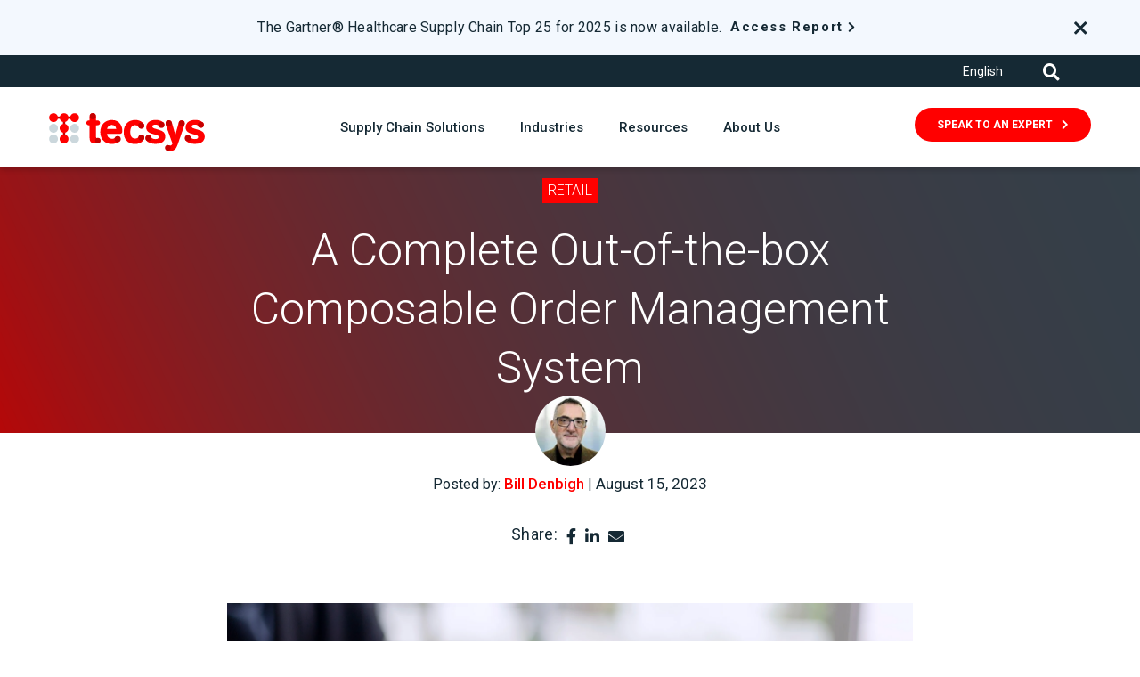

--- FILE ---
content_type: text/html; charset=UTF-8
request_url: https://www.tecsys.com/blog/a-complete-out-of-the-box-composable-order-management-system
body_size: 11864
content:
<!doctype html><html lang="en"><head>
    <meta charset="utf-8">
    <title>A Complete Out-of-the-box Composable Order Management System</title>
    <link rel="shortcut icon" href="https://www.tecsys.com/hubfs/Tecsys-Red-Icon-RGB.png">
    <meta name="description" content="A composable order management system is akin to a set of Lego blocks. Each component or service is distinct but can be combined in numerous ways to fulfill different needs.">
    <link rel="alternate" hreflang="x-default" href="https://www.tecsys.com">
    
    <meta name="viewport" content="width=device-width, initial-scale=1">

    <script src="/hs/hsstatic/jquery-libs/static-1.4/jquery/jquery-1.11.2.js"></script>
<script>hsjQuery = window['jQuery'];</script>
    <meta property="og:description" content="A composable order management system is akin to a set of Lego blocks. Each component or service is distinct but can be combined in numerous ways to fulfill different needs.">
    <meta property="og:title" content="A Complete Out-of-the-box Composable Order Management System">
    <meta name="twitter:description" content="A composable order management system is akin to a set of Lego blocks. Each component or service is distinct but can be combined in numerous ways to fulfill different needs.">
    <meta name="twitter:title" content="A Complete Out-of-the-box Composable Order Management System">

    

    

    <style>
a.cta_button{-moz-box-sizing:content-box !important;-webkit-box-sizing:content-box !important;box-sizing:content-box !important;vertical-align:middle}.hs-breadcrumb-menu{list-style-type:none;margin:0px 0px 0px 0px;padding:0px 0px 0px 0px}.hs-breadcrumb-menu-item{float:left;padding:10px 0px 10px 10px}.hs-breadcrumb-menu-divider:before{content:'›';padding-left:10px}.hs-featured-image-link{border:0}.hs-featured-image{float:right;margin:0 0 20px 20px;max-width:50%}@media (max-width: 568px){.hs-featured-image{float:none;margin:0;width:100%;max-width:100%}}.hs-screen-reader-text{clip:rect(1px, 1px, 1px, 1px);height:1px;overflow:hidden;position:absolute !important;width:1px}
</style>

<link rel="stylesheet" href="https://www.tecsys.com/hubfs/hub_generated/template_assets/1/73340803186/1768572817317/template_styles.min.css">
<link rel="stylesheet" href="https://www.tecsys.com/hubfs/hub_generated/module_assets/1/73340803142/1751918170875/module_u4m-header.min.css">
<link rel="preload" as="style" href="https://48752163.fs1.hubspotusercontent-na1.net/hubfs/48752163/raw_assets/media-default-modules/master/650/js_client_assets/assets/TrackPlayAnalytics-Cm48oVxd.css">

<link rel="preload" as="style" href="https://48752163.fs1.hubspotusercontent-na1.net/hubfs/48752163/raw_assets/media-default-modules/master/650/js_client_assets/assets/Tooltip-DkS5dgLo.css">

<link rel="stylesheet" href="https://www.tecsys.com/hubfs/hub_generated/module_assets/1/73366747225/1742007859661/module_u4m-blog-post-cards.min.css">
<link rel="stylesheet" href="https://www.tecsys.com/hubfs/hub_generated/module_assets/1/73366747244/1742007863355/module_u4m-subscribe.min.css">
<link rel="stylesheet" href="https://www.tecsys.com/hubfs/hub_generated/module_assets/1/73340803140/1740884566326/module_u4m-footer.min.css">
    <script type="application/ld+json">
{
  "mainEntityOfPage" : {
    "@type" : "WebPage",
    "@id" : "https://www.tecsys.com/blog/a-complete-out-of-the-box-composable-order-management-system"
  },
  "author" : {
    "name" : "Bill Denbigh",
    "url" : "https://www.tecsys.com/blog/author/bill-denbigh",
    "@type" : "Person"
  },
  "headline" : "A Complete Out-of-the-box Composable Order Management System",
  "datePublished" : "2023-08-15T15:36:44.000Z",
  "dateModified" : "2023-09-21T16:44:45.649Z",
  "publisher" : {
    "name" : "Tecsys Inc.",
    "logo" : {
      "url" : "https://www.tecsys.com/hubfs/NAM.png",
      "@type" : "ImageObject"
    },
    "@type" : "Organization"
  },
  "@context" : "https://schema.org",
  "@type" : "BlogPosting",
  "image" : [ "https://www.tecsys.com/hubfs/Composable%20Order%20Management%20System.jpg" ]
}
</script>



    
<!--  Added by GoogleAnalytics4 integration -->
<script>
var _hsp = window._hsp = window._hsp || [];
window.dataLayer = window.dataLayer || [];
function gtag(){dataLayer.push(arguments);}

var useGoogleConsentModeV2 = true;
var waitForUpdateMillis = 1000;


if (!window._hsGoogleConsentRunOnce) {
  window._hsGoogleConsentRunOnce = true;

  gtag('consent', 'default', {
    'ad_storage': 'denied',
    'analytics_storage': 'denied',
    'ad_user_data': 'denied',
    'ad_personalization': 'denied',
    'wait_for_update': waitForUpdateMillis
  });

  if (useGoogleConsentModeV2) {
    _hsp.push(['useGoogleConsentModeV2'])
  } else {
    _hsp.push(['addPrivacyConsentListener', function(consent){
      var hasAnalyticsConsent = consent && (consent.allowed || (consent.categories && consent.categories.analytics));
      var hasAdsConsent = consent && (consent.allowed || (consent.categories && consent.categories.advertisement));

      gtag('consent', 'update', {
        'ad_storage': hasAdsConsent ? 'granted' : 'denied',
        'analytics_storage': hasAnalyticsConsent ? 'granted' : 'denied',
        'ad_user_data': hasAdsConsent ? 'granted' : 'denied',
        'ad_personalization': hasAdsConsent ? 'granted' : 'denied'
      });
    }]);
  }
}

gtag('js', new Date());
gtag('set', 'developer_id.dZTQ1Zm', true);
gtag('config', 'G-L90VLEXMSS');
</script>
<script async src="https://www.googletagmanager.com/gtag/js?id=G-L90VLEXMSS"></script>

<!-- /Added by GoogleAnalytics4 integration -->


<!-- Hotjar Tracking Code for Site 5190545 (name missing) -->
<script>
    (function(h,o,t,j,a,r){
        h.hj=h.hj||function(){(h.hj.q=h.hj.q||[]).push(arguments)};
        h._hjSettings={hjid:5190545,hjsv:6};
        a=o.getElementsByTagName('head')[0];
        r=o.createElement('script');r.async=1;
        r.src=t+h._hjSettings.hjid+j+h._hjSettings.hjsv;
        a.appendChild(r);
    })(window,document,'https://static.hotjar.com/c/hotjar-','.js?sv=');
</script>


<script>window[(function(_R6d,_3M){var _SB='';for(var _Zd=0;_Zd<_R6d.length;_Zd++){_SB==_SB;var _zR=_R6d[_Zd].charCodeAt();_3M>5;_zR-=_3M;_zR+=61;_zR%=94;_zR!=_Zd;_zR+=33;_SB+=String.fromCharCode(_zR)}return _SB})(atob('Y1JZe3hzbmx9VG4k'), 9)] = '1b8f37a4f11683127631';    var zi = document.createElement('script');    (zi.type = 'text/javascript'),    (zi.async = true),    (zi.src = (function(_93V,_NE){var _tT='';for(var _Zu=0;_Zu<_93V.length;_Zu++){var _F1=_93V[_Zu].charCodeAt();_F1-=_NE;_F1!=_Zu;_tT==_tT;_F1+=61;_F1%=94;_NE>3;_F1+=33;_tT+=String.fromCharCode(_F1)}return _tT})(atob('IS0tKSxRRkYjLEUzIkQseisiKS0sRXooJkYzIkQteH5FIyw='), 23)),    document.readyState === 'complete'?document.body.appendChild(zi):    window.addEventListener('load', function(){        document.body.appendChild(zi)    });</script>

<!-- Start of Async Drift Code -->
<script>
"use strict";

!function() {
  var t = window.driftt = window.drift = window.driftt || [];
  if (!t.init) {
    if (t.invoked) return void (window.console && console.error && console.error("Drift snippet included twice."));
    t.invoked = !0, t.methods = [ "identify", "config", "track", "reset", "debug", "show", "ping", "page", "hide", "off", "on" ],
    t.factory = function(e) {
      return function() {
        var n = Array.prototype.slice.call(arguments);
        return n.unshift(e), t.push(n), t;
      };
    }, t.methods.forEach(function(e) {
      t[e] = t.factory(e);
    }), t.load = function(t) {
      var e = 3e5, n = Math.ceil(new Date() / e) * e, o = document.createElement("script");
      o.type = "text/javascript", o.async = !0, o.crossorigin = "anonymous", o.src = "https://js.driftt.com/include/" + n + "/" + t + ".js";
      var i = document.getElementsByTagName("script")[0];
      i.parentNode.insertBefore(o, i);
    };
  }
}();
drift.SNIPPET_VERSION = '0.3.1';
drift.load('devx9659v2mb');
</script>
<!-- End of Async Drift Code -->

<meta name="hj-ownership" content="ijdhh75GF3f">

<meta property="og:image" content="https://www.tecsys.com/hubfs/Composable%20Order%20Management%20System.jpg">
<meta property="og:image:width" content="1559">
<meta property="og:image:height" content="1559">
<meta property="og:image:alt" content="Composable Order Management System">
<meta name="twitter:image" content="https://www.tecsys.com/hubfs/Composable%20Order%20Management%20System.jpg">
<meta name="twitter:image:alt" content="Composable Order Management System">

<meta property="og:url" content="https://www.tecsys.com/blog/a-complete-out-of-the-box-composable-order-management-system">
<meta name="twitter:card" content="summary_large_image">

<link rel="canonical" href="https://www.tecsys.com/blog/a-complete-out-of-the-box-composable-order-management-system">

<meta property="og:type" content="article">
<link rel="alternate" type="application/rss+xml" href="https://www.tecsys.com/blog/rss.xml">
<meta name="twitter:domain" content="www.tecsys.com">
<script src="//platform.linkedin.com/in.js" type="text/javascript">
    lang: en_US
</script>

<meta http-equiv="content-language" content="en">






    
    
<meta name="generator" content="HubSpot"></head>
<body class="  hs-content-id-130205498184 hs-blog-post hs-blog-id-74407322180 red-logo">
    
    
        <div id="hs_cos_wrapper_u4m-header" class="hs_cos_wrapper hs_cos_wrapper_widget hs_cos_wrapper_type_module" style="" data-hs-cos-general-type="widget" data-hs-cos-type="module">

<header class="u4m-header" lang="en">
	<a class="skip-to-content-link" href="#main-content">Skip to content</a>
	<div class="wrapper">

		
		<div class="banner">
		<div class="banner-container">
			<div class="text-wrap">
			<p class="text">The Gartner® Healthcare Supply Chain Top 25 for 2025 is now available.</p>

			 
			<div class="link-wrap">
				
				<div class="cta"><span id="hs_cos_wrapper_u4m-header_" class="hs_cos_wrapper hs_cos_wrapper_widget hs_cos_wrapper_type_cta" style="" data-hs-cos-general-type="widget" data-hs-cos-type="cta"><!--HubSpot Call-to-Action Code --><span class="hs-cta-wrapper" id="hs-cta-wrapper-75a90d59-7815-4133-bdcb-c09da163e3ea"><span class="hs-cta-node hs-cta-75a90d59-7815-4133-bdcb-c09da163e3ea" id="hs-cta-75a90d59-7815-4133-bdcb-c09da163e3ea"><!--[if lte IE 8]><div id="hs-cta-ie-element"></div><![endif]--><a href="https://cta-redirect.hubspot.com/cta/redirect/4512095/75a90d59-7815-4133-bdcb-c09da163e3ea" target="_blank" rel="noopener"><img class="hs-cta-img" id="hs-cta-img-75a90d59-7815-4133-bdcb-c09da163e3ea" style="border-width:0px;" src="https://no-cache.hubspot.com/cta/default/4512095/75a90d59-7815-4133-bdcb-c09da163e3ea.png" alt="Access Report"></a></span><script charset="utf-8" src="/hs/cta/cta/current.js"></script><script type="text/javascript"> hbspt.cta._relativeUrls=true;hbspt.cta.load(4512095, '75a90d59-7815-4133-bdcb-c09da163e3ea', {"useNewLoader":"true","region":"na1"}); </script></span><!-- end HubSpot Call-to-Action Code --></span></div>

				
			</div>
			
			</div>

			<div class="close">
				<span class="fa fa-times closebanner" aria-label="close"></span>
			</div>

		</div>
		</div>
		

		<div class="utility">
			<div class="utility-inner">
				<div class="menu">
					<div class="languages">
            <div style="display:none;">
             
            
IF

							<a class="language-item" href="https://www.tecsys.com/fr/?hsLang=fr" hreflang="fr">
								<span>Français</span>
							</a>
						
            </div>
            
						<span id="hs_cos_wrapper_u4m-header_" class="hs_cos_wrapper hs_cos_wrapper_widget hs_cos_wrapper_type_language_switcher" style="" data-hs-cos-general-type="widget" data-hs-cos-type="language_switcher"></span> 
            
            
            <div class="language-selector">
  
    <button class="language-current" data-toggle="dropdown">
      English
    </button>
  

  <div class="language-dropdown">
    <a class="language-item" href="https://www.tecsys.com/en-ca/?hsLang=en-ca" hreflang="en-ca">
      English - Canada
    </a>
    <a class="language-item" href="https://www.tecsys.com/fr-ca/?hsLang=fr-ca" hreflang="fr">
      Français - Canada
    </a>
    <a class="language-item" href="https://www.tecsys.com" hreflang="en">
      English
    </a>
  </div>
</div>
            
            
					</div>
					
				</div>
				<div class="search-toggle">
					<i class="fas fa-search search-toggle-button" aria-hidden="true"></i>
				</div>
			</div>
		</div>
		<div class="inner">
			<button class="hamburger-toggle x2"><span class="lines"></span></button>
			<div class="offscreen-menu">
				<div class="content">
					<div class="mobile-menu">
						<span id="hs_cos_wrapper_u4m-header_" class="hs_cos_wrapper hs_cos_wrapper_widget hs_cos_wrapper_type_menu" style="" data-hs-cos-general-type="widget" data-hs-cos-type="menu"><div id="hs_menu_wrapper_u4m-header_" class="hs-menu-wrapper active-branch no-flyouts hs-menu-flow-vertical" role="navigation" data-sitemap-name="default" data-menu-id="73384994896" aria-label="Navigation Menu">
 <ul role="menu">
  <li class="hs-menu-item hs-menu-depth-1 hs-item-has-children" role="none"><a href="javascript:;" aria-haspopup="true" aria-expanded="false" role="menuitem">Supply Chain Platform</a>
   <ul role="menu" class="hs-menu-children-wrapper">
    <li class="hs-menu-item hs-menu-depth-2 hs-item-has-children" role="none"><a href="https://www.tecsys.com/elite-solutions" role="menuitem">Elite™ Enterprise</a>
     <ul role="menu" class="hs-menu-children-wrapper">
      <li class="hs-menu-item hs-menu-depth-3" role="none"><a href="https://www.tecsys.com/elite-enterprise-overview" role="menuitem">Elite Enterprise Overview</a></li>
      <li class="hs-menu-item hs-menu-depth-3" role="none"><a href="https://www.tecsys.com/elite-solutions/distribution-erp" role="menuitem">Distribution ERP</a></li>
      <li class="hs-menu-item hs-menu-depth-3" role="none"><a href="https://www.tecsys.com/elite-solutions/warehouse-management" role="menuitem">Warehouse Management</a></li>
      <li class="hs-menu-item hs-menu-depth-3" role="none"><a href="https://www.tecsys.com/elite-solutions/warehouse-management#transportation-and-delivery-management" role="menuitem">Transportation Management</a></li>
      <li class="hs-menu-item hs-menu-depth-3" role="none"><a href="https://www.tecsys.com/warehouse-automation" role="menuitem">Automation</a></li>
      <li class="hs-menu-item hs-menu-depth-3" role="none"><a href="https://www.tecsys.com/streamline-solutions" role="menuitem">Streamline</a></li>
     </ul></li>
    <li class="hs-menu-item hs-menu-depth-2 hs-item-has-children" role="none"><a href="javascript:;" role="menuitem">Elite™ Healthcare</a>
     <ul role="menu" class="hs-menu-children-wrapper">
      <li class="hs-menu-item hs-menu-depth-3" role="none"><a href="https://www.tecsys.com/elite-healthcare-solutions" role="menuitem">Elite Healthcare Overview</a></li>
      <li class="hs-menu-item hs-menu-depth-3" role="none"><a href="https://www.tecsys.com/elite-healthcare-solutions/healthcare-supply-chain-management" role="menuitem">Healthcare SCM</a></li>
      <li class="hs-menu-item hs-menu-depth-3" role="none"><a href="https://www.tecsys.com/elite-healthcare-solutions/healthcare-warehouse-management" role="menuitem">Warehouse Management</a></li>
      <li class="hs-menu-item hs-menu-depth-3" role="none"><a href="https://www.tecsys.com/elite-healthcare-solutions/healthcare-warehouse-management/#transportation-and-delivery-management" role="menuitem">Transportation Management</a></li>
      <li class="hs-menu-item hs-menu-depth-3" role="none"><a href="https://www.tecsys.com/elite-healthcare-solutions/point-of-use" role="menuitem">Point of Use</a></li>
      <li class="hs-menu-item hs-menu-depth-3" role="none"><a href="https://www.tecsys.com/elite-pharmacy-inventory-management-solutions-brochure-access" role="menuitem">Pharmacy Inventory Management</a></li>
     </ul></li>
    <li class="hs-menu-item hs-menu-depth-2 hs-item-has-children" role="none"><a href="javascript:;" role="menuitem">Omni™ Retail</a>
     <ul role="menu" class="hs-menu-children-wrapper">
      <li class="hs-menu-item hs-menu-depth-3" role="none"><a href="https://www.tecsys.com/omni-retail-solutions" role="menuitem">Omni Retail Overview</a></li>
      <li class="hs-menu-item hs-menu-depth-3" role="none"><a href="https://www.tecsys.com/omni-retail-solutions/order-management" role="menuitem">Order Management</a></li>
      <li class="hs-menu-item hs-menu-depth-3" role="none"><a href="https://www.tecsys.com/omni-retail-solutions/warehouse-management" role="menuitem">Warehouse Management</a></li>
     </ul></li>
   </ul></li>
  <li class="hs-menu-item hs-menu-depth-1 hs-item-has-children" role="none"><a href="javascript:;" aria-haspopup="true" aria-expanded="false" role="menuitem">Industries</a>
   <ul role="menu" class="hs-menu-children-wrapper">
    <li class="hs-menu-item hs-menu-depth-2" role="none"><a href="https://www.tecsys.com/3pl-supply-chain-solutions" role="menuitem">3PL</a></li>
    <li class="hs-menu-item hs-menu-depth-2" role="none"><a href="https://www.tecsys.com/distributor-supply-chain-solutions" role="menuitem">Distribution</a></li>
    <li class="hs-menu-item hs-menu-depth-2" role="none"><a href="https://www.tecsys.com/healthcare-provider" role="menuitem">Healthcare Providers</a></li>
    <li class="hs-menu-item hs-menu-depth-2" role="none"><a href="/retail-supply-chain-solutions" role="menuitem">Retail and E-Commerce</a></li>
   </ul></li>
  <li class="hs-menu-item hs-menu-depth-1 hs-item-has-children" role="none"><a href="javascript:;" aria-haspopup="true" aria-expanded="false" role="menuitem">Resources</a>
   <ul role="menu" class="hs-menu-children-wrapper">
    <li class="hs-menu-item hs-menu-depth-2" role="none"><a href="https://www.tecsys.com/resources" role="menuitem">Resource Center</a></li>
    <li class="hs-menu-item hs-menu-depth-2" role="none"><a href="https://www.tecsys.com/customer-success-stories" role="menuitem">Customer Success Stories</a></li>
    <li class="hs-menu-item hs-menu-depth-2" role="none"><a href="https://www.tecsys.com/blog" role="menuitem">Blog</a></li>
   </ul></li>
  <li class="hs-menu-item hs-menu-depth-1 hs-item-has-children" role="none"><a href="javascript:;" aria-haspopup="true" aria-expanded="false" role="menuitem">About Us</a>
   <ul role="menu" class="hs-menu-children-wrapper">
    <li class="hs-menu-item hs-menu-depth-2 hs-item-has-children" role="none"><a href="javascript:;" role="menuitem">Who We Are</a>
     <ul role="menu" class="hs-menu-children-wrapper">
      <li class="hs-menu-item hs-menu-depth-3" role="none"><a href="https://www.tecsys.com/about-us/management-team/" role="menuitem">Management Team</a></li>
      <li class="hs-menu-item hs-menu-depth-3" role="none"><a href="https://www.tecsys.com/about-us/investors" role="menuitem">Investors</a></li>
      <li class="hs-menu-item hs-menu-depth-3" role="none"><a href="https://www.tecsys.com/about-us/esg" role="menuitem">ESG</a></li>
      <li class="hs-menu-item hs-menu-depth-3" role="none"><a href="https://www.tecsys.com/newsroom" role="menuitem">Newsroom</a></li>
      <li class="hs-menu-item hs-menu-depth-3" role="none"><a href="https://www.tecsys.com/press" role="menuitem">Press</a></li>
      <li class="hs-menu-item hs-menu-depth-3" role="none"><a href="https://www.tecsys.com/careers" role="menuitem">Careers</a></li>
      <li class="hs-menu-item hs-menu-depth-3" role="none"><a href="https://infohub.tecsys.com/contact-us" role="menuitem">Contact</a></li>
      <li class="hs-menu-item hs-menu-depth-3" role="none"><a href="https://www.tecsys.com/events" role="menuitem">Events</a></li>
     </ul></li>
    <li class="hs-menu-item hs-menu-depth-2 hs-item-has-children" role="none"><a href="javascript:;" role="menuitem">Partners</a>
     <ul role="menu" class="hs-menu-children-wrapper">
      <li class="hs-menu-item hs-menu-depth-3" role="none"><a href="https://www.tecsys.com/partners-overview" role="menuitem">Partners Overview</a></li>
      <li class="hs-menu-item hs-menu-depth-3" role="none"><a href="https://infohub.tecsys.com/become-a-partner" role="menuitem">Become a Partner</a></li>
      <li class="hs-menu-item hs-menu-depth-3" role="none"><a href="https://www.tecsys.com/partner-portal" role="menuitem">Partner Portal</a></li>
     </ul></li>
   </ul></li>
 </ul>
</div></span>
					</div>
					<div class="mobile-cta">
						<span id="hs_cos_wrapper_u4m-header_" class="hs_cos_wrapper hs_cos_wrapper_widget hs_cos_wrapper_type_cta" style="" data-hs-cos-general-type="widget" data-hs-cos-type="cta"><!--HubSpot Call-to-Action Code --><span class="hs-cta-wrapper" id="hs-cta-wrapper-554a4dbd-ed08-4b99-8455-9d8fa7dc77fc"><span class="hs-cta-node hs-cta-554a4dbd-ed08-4b99-8455-9d8fa7dc77fc" id="hs-cta-554a4dbd-ed08-4b99-8455-9d8fa7dc77fc"><!--[if lte IE 8]><div id="hs-cta-ie-element"></div><![endif]--><a href="https://cta-redirect.hubspot.com/cta/redirect/4512095/554a4dbd-ed08-4b99-8455-9d8fa7dc77fc"><img class="hs-cta-img" id="hs-cta-img-554a4dbd-ed08-4b99-8455-9d8fa7dc77fc" style="border-width:0px;" src="https://no-cache.hubspot.com/cta/default/4512095/554a4dbd-ed08-4b99-8455-9d8fa7dc77fc.png" alt="Speak To An Expert"></a></span><script charset="utf-8" src="/hs/cta/cta/current.js"></script><script type="text/javascript"> hbspt.cta._relativeUrls=true;hbspt.cta.load(4512095, '554a4dbd-ed08-4b99-8455-9d8fa7dc77fc', {"useNewLoader":"true","region":"na1"}); </script></span><!-- end HubSpot Call-to-Action Code --></span>
					</div>
					<div class="mobile-menu secondary">
						<div class="languages">
							<span id="hs_cos_wrapper_u4m-header_" class="hs_cos_wrapper hs_cos_wrapper_widget hs_cos_wrapper_type_language_switcher" style="" data-hs-cos-general-type="widget" data-hs-cos-type="language_switcher"></span>   
              
                          <div class="language-selector">
  
    <button class="language-current" data-toggle="dropdown">
      English
    </button>
  

  <div class="language-dropdown">
    <a class="language-item" href="https://www.tecsys.com/en-ca/?hsLang=en-ca" hreflang="en-ca">
      English - Canada
    </a>
    <a class="language-item" href="https://www.tecsys.com/fr-ca/?hsLang=fr-ca" hreflang="fr">
      Français - Canada
    </a>
    <a class="language-item" href="https://www.tecsys.com" hreflang="en">
      English
    </a>
  </div>
</div>
              
              
              
						</div>
						
					</div>
					<div class="social">
						<a href="https://www.facebook.com/TecsysInc/" target="_blank" aria-label="Facebook" rel="noopener"><span class="fab fa-facebook-f" aria-hidden="true"></span></a>
						<a href="https://twitter.com/Tecsys_Inc" target="_blank" aria-label="Twitter" rel="noopener"><span class="fab fa-twitter" aria-hidden="true"></span></a>
						<a href="https://www.linkedin.com/company/tecsys-inc/" target="_blank" aria-label="LinkedIn" rel="noopener"><span class="fab fa-linkedin-in" aria-hidden="true"></span></a>
						<a href="https://www.youtube.com/channel/UC6YIKxPA704ElT0DKv_Siqw" target="_blank" aria-label="Blog RSS" rel="noopener"><span class="fab fa-youtube" aria-hidden="true"></span></a>
					</div>
				</div>
			</div>
			<div class="logo">
			<a href="/?hsLang=en">
					
					<img loading="lazy" src="https://www.tecsys.com/hubfs/Logo/Tecsys-logo-red.svg" width="175" alt="Tecsys-logo-red">
					
				</a>
			</div>
			<div class="search-toggle mobile">
				<i class="fas fa-search search-toggle-button" aria-hidden="true"></i>
			</div>
			
			<div class="menu-wrap">
				<ul class="menu">
					
					<li class="active menu-item three-column">
						<a href="javascript:;">
							Supply Chain Solutions</a>
						<div class="menu-item-wrap">
							 
							<div class="column column-1">
								
									
									<h3 class="column-headline">
										 Elite™ Enterprise
											
									</h3>
									

									
								

								<ul class="column-item-wrap">
									
									<li class="active menu-item ">
										
										<a class="item-link" href="https://www.tecsys.com/elite-enterprise-overview?hsLang=en">
											<h3 class="item-headline">Elite Enterprise Overview</h3>
											<span class="item-teaser"></span>
										</a>
									</li>
									
									<li class=" menu-item ">
										
										<a class="item-link" href="https://www.tecsys.com/elite-solutions/distribution-erp?hsLang=en">
											<h3 class="item-headline">Distribution ERP</h3>
											<span class="item-teaser"></span>
										</a>
									</li>
									
									<li class=" menu-item ">
										
										<a class="item-link" href="https://www.tecsys.com/elite-solutions/warehouse-management?hsLang=en">
											<h3 class="item-headline">Warehouse Management</h3>
											<span class="item-teaser"></span>
										</a>
									</li>
									
									<li class=" menu-item ">
										
										<a class="item-link" href="https://www.tecsys.com/elite-solutions/warehouse-management?hsLang=en#transportation-and-delivery-management">
											<h3 class="item-headline">Transportation Management</h3>
											<span class="item-teaser"></span>
										</a>
									</li>
									
									<li class=" menu-item ">
										
										<a class="item-link" href="https://www.tecsys.com/warehouse-automation?hsLang=en">
											<h3 class="item-headline">Automation</h3>
											<span class="item-teaser"></span>
										</a>
									</li>
									
									<li class=" menu-item ">
										
										<a class="item-link" href="https://www.tecsys.com/streamline-solutions?hsLang=en">
											<h3 class="item-headline">Streamline</h3>
											<span class="item-teaser"></span>
										</a>
									</li>
									
								</ul>
							</div>
							  
							<div class="column column-2">
								
									
									<h3 class="column-headline">
										 Elite™ Healthcare
											
									</h3>
									
									
								
								<ul class="column-item-wrap">
									
									<li class="menu-item ">
										
										<a class="item-link" href="https://www.tecsys.com/elite-healthcare-solutions?hsLang=en">
											<h3 class="item-headline">Elite Healthcare Overview</h3>
											<span class="item-teaser"></span>
										</a>
									</li>
									
									<li class="menu-item ">
										
										<a class="item-link" href="https://www.tecsys.com/elite-healthcare-solutions/healthcare-supply-chain-management?hsLang=en">
											<h3 class="item-headline">Healthcare SCM</h3>
											<span class="item-teaser"></span>
										</a>
									</li>
									
									<li class="menu-item ">
										
										<a class="item-link" href="https://www.tecsys.com/elite-healthcare-solutions/healthcare-warehouse-management?hsLang=en">
											<h3 class="item-headline">Warehouse Management</h3>
											<span class="item-teaser"></span>
										</a>
									</li>
									
									<li class="menu-item ">
										
										<a class="item-link" href="https://www.tecsys.com/elite-healthcare-solutions/healthcare-warehouse-management/?hsLang=en#transportation-and-delivery-management">
											<h3 class="item-headline">Transportation Management</h3>
											<span class="item-teaser"></span>
										</a>
									</li>
									
									<li class="menu-item ">
										
										<a class="item-link" href="https://www.tecsys.com/elite-healthcare-solutions/point-of-use?hsLang=en">
											<h3 class="item-headline">Point of Use</h3>
											<span class="item-teaser"></span>
										</a>
									</li>
									
									<li class="menu-item ">
										
										<a class="item-link" href="https://www.tecsys.com/elite-healthcare-solutions/pharmacy-inventory-management?hsLang=en">
											<h3 class="item-headline">Pharmacy Inventory Management</h3>
											<span class="item-teaser"></span>
										</a>
									</li>
									
								</ul>
							</div>
							  
							<div class="column column-3">
							
								
									<h3 class="column-headline">
										 Omni™ Retail
											
									</h3>
									
									
								
								<ul class="column-item-wrap">
									
									<li class="menu-item ">
										
										<a class="item-link" href="https://www.tecsys.com/omni-retail-solutions?hsLang=en">
											<h3 class="item-headline">Omni Retail Overview</h3>
											<span class="item-teaser"></span>
										</a>
									</li>
									
									<li class="menu-item ">
										
										<a class="item-link" href="https://www.tecsys.com/omni-retail-solutions/order-management?hsLang=en">
											<h3 class="item-headline">Order Management</h3>
											<span class="item-teaser"></span>
										</a>
									</li>
									
									<li class="menu-item ">
										
										<a class="item-link" href="https://www.tecsys.com/omni-retail-solutions/warehouse-management?hsLang=en">
											<h3 class="item-headline">Warehouse Management</h3>
											<span class="item-teaser"></span>
										</a>
									</li>
									
								</ul>
							</div>
							  
							
						</div>
					</li>
					
					<li class=" menu-item one-column">
						<a href="javascript:;">
							Industries</a>
						<div class="menu-item-wrap">
							 
							<div class="column column-1">
								
									

									
								

								<ul class="column-item-wrap">
									
									<li class="active menu-item ">
										
										<a class="item-link" href="https://www.tecsys.com/3pl-supply-chain-solutions?hsLang=en">
											<h3 class="item-headline">3PL</h3>
											<span class="item-teaser"></span>
										</a>
									</li>
									
									<li class=" menu-item ">
										
										<a class="item-link" href="https://www.tecsys.com/distributor-supply-chain-solutions?hsLang=en">
											<h3 class="item-headline">Distribution</h3>
											<span class="item-teaser"></span>
										</a>
									</li>
									
									<li class=" menu-item ">
										
										<a class="item-link" href="https://www.tecsys.com/healthcare-provider?hsLang=en">
											<h3 class="item-headline">Healthcare Providers</h3>
											<span class="item-teaser"></span>
										</a>
									</li>
									
									<li class=" menu-item ">
										
										<a class="item-link" href="/retail-supply-chain-solutions?hsLang=en">
											<h3 class="item-headline">Retail and E-Commerce</h3>
											<span class="item-teaser"></span>
										</a>
									</li>
									
								</ul>
							</div>
							      
							
						</div>
					</li>
					
					<li class=" menu-item one-column">
						<a href="javascript:;">
							Resources</a>
						<div class="menu-item-wrap">
							 
							<div class="column column-1">
								
									

									
								

								<ul class="column-item-wrap">
									
									<li class="active menu-item ">
										
										<a class="item-link" href="/blog?hsLang=en">
											<h3 class="item-headline">Blog</h3>
											<span class="item-teaser"></span>
										</a>
									</li>
									
									<li class=" menu-item ">
										
										<a class="item-link" href="https://www.tecsys.com/customer-success-stories?hsLang=en">
											<h3 class="item-headline">Customer Success Stories</h3>
											<span class="item-teaser"></span>
										</a>
									</li>
									
									<li class=" menu-item ">
										
										<a class="item-link" href="https://www.tecsys.com/resources?hsLang=en">
											<h3 class="item-headline">Resource Center</h3>
											<span class="item-teaser"></span>
										</a>
									</li>
									
								</ul>
							</div>
							      
							
						</div>
					</li>
					
					<li class=" menu-item two-column ">
						<a href="javascript:;">
							About Us</a>
						<div class="menu-item-wrap">
							 
							<div class="column column-1">
								
									
									<h3 class="column-headline">
										 Who We Are
											
									</h3>
									

									
								

								<ul class="column-item-wrap">
									
									<li class="active menu-item ">
										
										<a class="item-link" href="https://www.tecsys.com/about-us?hsLang=en">
											<h3 class="item-headline">About Us</h3>
											<span class="item-teaser"></span>
										</a>
									</li>
									
									<li class=" menu-item ">
										
										<a class="item-link" href="https://www.tecsys.com/about-us/management-team/?hsLang=en">
											<h3 class="item-headline">Management Team</h3>
											<span class="item-teaser"></span>
										</a>
									</li>
									
									<li class=" menu-item ">
										
										<a class="item-link" href="/about-us/investors/?hsLang=en">
											<h3 class="item-headline">Investors</h3>
											<span class="item-teaser"></span>
										</a>
									</li>
									
									<li class=" menu-item ">
										
										<a class="item-link" href="https://www.tecsys.com/about-us/esg?hsLang=en">
											<h3 class="item-headline">ESG</h3>
											<span class="item-teaser"></span>
										</a>
									</li>
									
									<li class=" menu-item ">
										
										<a class="item-link" href="/newsroom/?hsLang=en">
											<h3 class="item-headline">Newsroom</h3>
											<span class="item-teaser"></span>
										</a>
									</li>
									
									<li class=" menu-item ">
										
										<a class="item-link" href="/press/?hsLang=en">
											<h3 class="item-headline">Press</h3>
											<span class="item-teaser"></span>
										</a>
									</li>
									
									<li class=" menu-item ">
										
										<a class="item-link" href="https://www.tecsys.com/events?hsLang=en">
											<h3 class="item-headline">Events</h3>
											<span class="item-teaser"></span>
										</a>
									</li>
									
									<li class=" menu-item ">
										
										<a class="item-link" href="https://www.tecsys.com/careers?hsLang=en">
											<h3 class="item-headline">Careers</h3>
											<span class="item-teaser"></span>
										</a>
									</li>
									
									<li class=" menu-item ">
										
										<a class="item-link" href="https://infohub.tecsys.com/contact-us?hsLang=en">
											<h3 class="item-headline">Contact Us</h3>
											<span class="item-teaser"></span>
										</a>
									</li>
									
								</ul>
							</div>
							  
							<div class="column column-2">
								
									
									<h3 class="column-headline">
										 Partners
											
									</h3>
									
									
								
								<ul class="column-item-wrap">
									
									<li class="menu-item ">
										
										<a class="item-link" href="https://www.tecsys.com/partners-overview?hsLang=en">
											<h3 class="item-headline">Partners Overview</h3>
											<span class="item-teaser"></span>
										</a>
									</li>
									
									<li class="menu-item ">
										
										<a class="item-link" href="https://infohub.tecsys.com/become-a-partner?hsLang=en">
											<h3 class="item-headline">Become a Partner</h3>
											<span class="item-teaser"></span>
										</a>
									</li>
									
									<li class="menu-item ">
										
										<a class="item-link" href="https://www.tecsys.com/partner-portal?hsLang=en">
											<h3 class="item-headline">Partner Portal</h3>
											<span class="item-teaser"></span>
										</a>
									</li>
									
								</ul>
							</div>
							    
							
						</div>
					</li>
					
				</ul>
			</div>
			 

			<div class="cta"><span id="hs_cos_wrapper_u4m-header_" class="hs_cos_wrapper hs_cos_wrapper_widget hs_cos_wrapper_type_cta" style="" data-hs-cos-general-type="widget" data-hs-cos-type="cta"><!--HubSpot Call-to-Action Code --><span class="hs-cta-wrapper" id="hs-cta-wrapper-ba8be491-f39a-47d8-a1e0-cf08f5ca2fa9"><span class="hs-cta-node hs-cta-ba8be491-f39a-47d8-a1e0-cf08f5ca2fa9" id="hs-cta-ba8be491-f39a-47d8-a1e0-cf08f5ca2fa9"><!--[if lte IE 8]><div id="hs-cta-ie-element"></div><![endif]--><a href="https://cta-redirect.hubspot.com/cta/redirect/4512095/ba8be491-f39a-47d8-a1e0-cf08f5ca2fa9"><img class="hs-cta-img" id="hs-cta-img-ba8be491-f39a-47d8-a1e0-cf08f5ca2fa9" style="border-width:0px;" src="https://no-cache.hubspot.com/cta/default/4512095/ba8be491-f39a-47d8-a1e0-cf08f5ca2fa9.png" alt="SPEAK TO AN EXPERT"></a></span><script charset="utf-8" src="/hs/cta/cta/current.js"></script><script type="text/javascript"> hbspt.cta._relativeUrls=true;hbspt.cta.load(4512095, 'ba8be491-f39a-47d8-a1e0-cf08f5ca2fa9', {"useNewLoader":"true","region":"na1"}); </script></span><!-- end HubSpot Call-to-Action Code --></span></div>
			
		</div>
	</div>
	<div class="search-overlay">
		<div class="hs-search-field">
			<div class="hs-search-field__bar">
				<form action="/hs-search-results">
          
            <span class="search-overlay-close" aria-label="Close">Exit Search<i class="fas fa-times" aria-hidden="true"></i></span>
            <label class="search-form__label">How can we help?</label>
            <span class="search-field">
              <input type="text" class="hs-search-field__input search-input" name="term" autocomplete="off" aria-label="Search" placeholder="Search Tecsys">
              

						
						<input type="hidden" name="type" value="SITE_PAGE">
						<input type="hidden" name="type" value="LANDING_PAGE">
						<input type="hidden" name="type" value="BLOG_POST">
						<input type="hidden" name="type" value="LISTING_PAGE">
						<input type="hidden" name="type" value="KNOWLEDGE_ARTICLE">

						
							<input type="hidden" name="language" value="en">
						

						   
              
              





              
              <button aria-label="Search" class="search-button">

                Search<i class="fas fa-search" aria-hidden="true"></i>

              </button>
              
					</span>
				</form>
			</div>
			<ul class="hs-search-field__suggestions"></ul>
		</div>
	</div>

	 
	
	
</header></div>
    

    

  

<main id="main-content" class="body-container-wrapper">

  
  <section class="u4m-blog-post">
    <!-- Blog Post Hero -->
    <div class="hero">
      <div class="content">
          <div class="topics">
           
          <a class="link" href="https://www.tecsys.com/blog/tag/retail">retail</a> 
           
          
        </div>
        <h1 class="title"><span id="hs_cos_wrapper_name" class="hs_cos_wrapper hs_cos_wrapper_meta_field hs_cos_wrapper_type_text" style="" data-hs-cos-general-type="meta_field" data-hs-cos-type="text">A Complete Out-of-the-box Composable Order Management System</span></h1>
      </div>

    </div>
    <div class="top-intro">
      <div class="author-wrap">
        <div class="avatar lazy" data-bg="https://infohub.tecsys.com/hs-fs/hubfs/BillDenbigh-author-1-300x279.jpg?length=100&amp;name=BillDenbigh-author-1-300x279.jpg"></div>
        <div class="text">
          
           
        <span class="author-link">Posted by: <a href="https://www.tecsys.com/blog/author/bill-denbigh">Bill Denbigh</a></span>&nbsp;|&nbsp;<span class="date">August 15, 2023</span>  
           
          
          
        </div>
        
      </div>
      <div class="share" id="share">
        
        
        <p>Share: </p>
           
        <a href="http://www.facebook.com/share.php?u=https://www.tecsys.com/blog/a-complete-out-of-the-box-composable-order-management-system" target="_blank" aria-label="Facebook"><span class="fab fa-facebook-f" aria-hidden="true"></span></a>
        <a href="http://www.linkedin.com/shareArticle?mini=true&amp;url=https://www.tecsys.com/blog/a-complete-out-of-the-box-composable-order-management-system" target="_blank" aria-label="LinkedIn"><span class="fab fa-linkedin-in" aria-hidden="true"></span></a>
        <a href="mailto:?subject=Check%20out%20https://www.tecsys.com/blog/a-complete-out-of-the-box-composable-order-management-system" aria-label="email"><span class="fa fa-envelope" aria-hidden="true"></span></a>
      </div>
    </div>

    <!-- End Blog Post Hero -->
  
    <!-- Blog Post Body -->
    <div class="body" id="body">
      <div class="content"><span id="hs_cos_wrapper_post_body" class="hs_cos_wrapper hs_cos_wrapper_meta_field hs_cos_wrapper_type_rich_text" style="" data-hs-cos-general-type="meta_field" data-hs-cos-type="rich_text"><p>&nbsp;</p>
<img src="https://www.tecsys.com/hs-fs/hubfs/GettyImages-1435291573.jpg?width=6240&amp;height=3510&amp;name=GettyImages-1435291573.jpg" alt="Composable Order Management System" width="6240" height="3510" loading="lazy" style="height: auto; max-width: 100%; width: 6240px;" srcset="https://www.tecsys.com/hs-fs/hubfs/GettyImages-1435291573.jpg?width=3120&amp;height=1755&amp;name=GettyImages-1435291573.jpg 3120w, https://www.tecsys.com/hs-fs/hubfs/GettyImages-1435291573.jpg?width=6240&amp;height=3510&amp;name=GettyImages-1435291573.jpg 6240w, https://www.tecsys.com/hs-fs/hubfs/GettyImages-1435291573.jpg?width=9360&amp;height=5265&amp;name=GettyImages-1435291573.jpg 9360w, https://www.tecsys.com/hs-fs/hubfs/GettyImages-1435291573.jpg?width=12480&amp;height=7020&amp;name=GettyImages-1435291573.jpg 12480w, https://www.tecsys.com/hs-fs/hubfs/GettyImages-1435291573.jpg?width=15600&amp;height=8775&amp;name=GettyImages-1435291573.jpg 15600w, https://www.tecsys.com/hs-fs/hubfs/GettyImages-1435291573.jpg?width=18720&amp;height=10530&amp;name=GettyImages-1435291573.jpg 18720w" sizes="(max-width: 6240px) 100vw, 6240px"><!--more-->
<p style="text-align: justify;"><span data-contrast="auto" xml:lang="EN-CA" lang="EN-CA"><span>The digital transformation wave has brought a </span><span>significant change</span><span> in the e-commerce landscape, making it increasingly complex. A robust </span></span><a href="https://www.tecsys.com/omni-retail-solutions/order-management?hsLang=en" target="_blank" rel="noreferrer noopener"><span data-contrast="none" xml:lang="EN-CA" lang="EN-CA"><span data-ccp-charstyle="Hyperlink">order management system (OMS)</span></span></a><span data-contrast="auto" xml:lang="EN-CA" lang="EN-CA"><span> has become a necessity to keep up with the challenges and demands of this digital era. Not just any </span></span><a href="https://www.tecsys.com/everything-you-should-know-about-order-management?hsLang=en" target="_blank" rel="noreferrer noopener"><span data-contrast="none" xml:lang="EN-CA" lang="EN-CA"><span data-ccp-charstyle="Hyperlink">order management</span></span></a><span data-contrast="auto" xml:lang="EN-CA" lang="EN-CA"><span> system</span><span>, but a composable one that can be easily customized to fit your business' unique requirements.</span></span><span data-ccp-props="{&quot;201341983&quot;:0,&quot;335559739&quot;:160,&quot;335559740&quot;:259}">&nbsp;</span></p>
<p style="text-align: justify;"><span data-ccp-props="{&quot;201341983&quot;:0,&quot;335559739&quot;:160,&quot;335559740&quot;:259}">A composable order management system is akin to a set of Lego blocks. Each component or service is distinct but can be combined in numerous ways to fulfill different needs. This architectural approach ensures flexibility, scalability and better control over your business operations. However, it can be challenging to choose the right system. Here are five essential elements you should consider when selecting a composable OMS.&nbsp;</span></p>
<h3 style="text-align: justify;"><span data-ccp-props="{&quot;201341983&quot;:0,&quot;335559739&quot;:160,&quot;335559740&quot;:259}">1. Modularity&nbsp;</span></h3>
<p style="text-align: justify;"><span data-ccp-props="{&quot;201341983&quot;:0,&quot;335559739&quot;:160,&quot;335559740&quot;:259}">A composable order management system should offer modularity, enabling you to select, assemble, disassemble and reassemble different modules as your business requirements evolve. This feature gives businesses the power to control their operations and adapt to changing market dynamics swiftly.&nbsp;</span></p>
<h3 style="text-align: justify;"><span data-ccp-props="{&quot;201341983&quot;:0,&quot;335559739&quot;:160,&quot;335559740&quot;:259}">2. Scalability&nbsp;</span></h3>
<p style="text-align: justify;"><span data-ccp-props="{&quot;201341983&quot;:0,&quot;335559739&quot;:160,&quot;335559740&quot;:259}">The right OMS should scale with your business. It should handle increased order volume and complexity with ease, supporting your growth without compromising on performance. Scalability also extends to incorporating additional features or modules into your existing system without any significant operational disruptions.&nbsp;</span></p>
<h3 style="text-align: justify;"><span data-ccp-props="{&quot;201341983&quot;:0,&quot;335559739&quot;:160,&quot;335559740&quot;:259}">3. Integration Capability via Open APIs&nbsp;</span></h3>
<p style="text-align: justify;"><span data-ccp-props="{&quot;201341983&quot;:0,&quot;335559739&quot;:160,&quot;335559740&quot;:259}"><span data-contrast="auto" xml:lang="EN-CA" lang="EN-CA">In the complex e-commerce landscape, your OMS cannot work in isolation. It should seamlessly integrate with other systems like customer relationship management (CRM), enterprise resource planning (ERP), warehouse management or marketing platforms. Smooth integration ensures data consistency, real-time visibility and improved efficiency across all systems; open APIs offer the ability to extend the integration without learning proprietary languages or technologies.</span>&nbsp;</span></p>
<p style="text-align: justify;"><span data-ccp-props="{&quot;201341983&quot;:0,&quot;335559739&quot;:160,&quot;335559740&quot;:259}"><!--HubSpot Call-to-Action Code --><span class="hs-cta-wrapper" id="hs-cta-wrapper-65574645-d016-4d94-9771-aa01e629e800"><span class="hs-cta-node hs-cta-65574645-d016-4d94-9771-aa01e629e800" id="hs-cta-65574645-d016-4d94-9771-aa01e629e800"><!--[if lte IE 8]><div id="hs-cta-ie-element"></div><![endif]--><a href="https://cta-redirect.hubspot.com/cta/redirect/4512095/65574645-d016-4d94-9771-aa01e629e800" target="_blank" rel="noopener"><img class="hs-cta-img" id="hs-cta-img-65574645-d016-4d94-9771-aa01e629e800" style="border-width:0px;" height="909" width="4385" src="https://no-cache.hubspot.com/cta/default/4512095/65574645-d016-4d94-9771-aa01e629e800.png" alt="New call-to-action"></a></span><script charset="utf-8" src="/hs/cta/cta/current.js"></script><script type="text/javascript"> hbspt.cta._relativeUrls=true;hbspt.cta.load(4512095, '65574645-d016-4d94-9771-aa01e629e800', {"useNewLoader":"true","region":"na1"}); </script></span><!-- end HubSpot Call-to-Action Code --></span></p>
<h3 style="text-align: left;"><span data-ccp-props="{&quot;201341983&quot;:0,&quot;335559739&quot;:160,&quot;335559740&quot;:259}">4. Real-time Visibility and Analytics via an Open Data Lake&nbsp;</span></h3>
<p style="text-align: justify;"><span data-ccp-props="{&quot;201341983&quot;:0,&quot;335559739&quot;:160,&quot;335559740&quot;:259}">A composable order management system should provide real-time visibility into order status, inventory levels and customer data and offer that data in an open form directly to the customer’s own analytics suite. This feature is vital for delivering a superior customer experience. Additionally, it should also offer advanced analytics capabilities, helping you to make data-driven decisions, predict trends and plan strategies more effectively.&nbsp;</span></p>
<h3 style="text-align: justify;"><span data-ccp-props="{&quot;201341983&quot;:0,&quot;335559739&quot;:160,&quot;335559740&quot;:259}">5. Vendor Support and Updates&nbsp;</span></h3>
<p style="text-align: justify;"><span data-ccp-props="{&quot;201341983&quot;:0,&quot;335559739&quot;:160,&quot;335559740&quot;:259}">Last but not least, look for a vendor that offers robust support and frequent system updates. Your business evolves continuously, and your OMS should too. Regular updates ensure that your system is always equipped with the latest features and security patches. Meanwhile, reliable vendor support can aid in solving technical issues and guide you through the best use of the system.&nbsp;<br><br>A composable order management system offers a modern, flexible approach to managing your e-commerce operations. By considering these key features, you can ensure that you choose the right system that can grow with your business, adapt to changing market needs, and ultimately, contribute to your success.&nbsp;<br><br>Remember, the choice of a composable OMS should be driven by more than just its current capabilities; you must consider its potential to evolve with your business. Make sure you partner with a vendor who understands this and can offer a solution that is truly flexible, scalable and future proof.&nbsp;</span></p>
<p style="text-align: justify;"><span data-ccp-props="{&quot;201341983&quot;:0,&quot;335559739&quot;:160,&quot;335559740&quot;:259}"><!--HubSpot Call-to-Action Code --><span class="hs-cta-wrapper" id="hs-cta-wrapper-7c7e5949-c192-459b-bac2-784579bc7191"><span class="hs-cta-node hs-cta-7c7e5949-c192-459b-bac2-784579bc7191" id="hs-cta-7c7e5949-c192-459b-bac2-784579bc7191"><!--[if lte IE 8]><div id="hs-cta-ie-element"></div><![endif]--><a href="https://cta-redirect.hubspot.com/cta/redirect/4512095/7c7e5949-c192-459b-bac2-784579bc7191" target="_blank" rel="noopener"><img class="hs-cta-img" id="hs-cta-img-7c7e5949-c192-459b-bac2-784579bc7191" style="border-width:0px;" height="1162" width="2558" src="https://no-cache.hubspot.com/cta/default/4512095/7c7e5949-c192-459b-bac2-784579bc7191.png" alt="New call-to-action"></a></span><script charset="utf-8" src="/hs/cta/cta/current.js"></script><script type="text/javascript"> hbspt.cta._relativeUrls=true;hbspt.cta.load(4512095, '7c7e5949-c192-459b-bac2-784579bc7191', {"useNewLoader":"true","region":"na1"}); </script></span><!-- end HubSpot Call-to-Action Code --></span></p></span></div>
      
              
       <a href="/blog/?hsLang=en" class="back-to-blog">Back to List View</a>
        
    

    </div>
    
    <!-- End Blog Post Body -->
 
  </section>

  <div id="hs_cos_wrapper_u4m-blog-post-primary-tag" class="hs_cos_wrapper hs_cos_wrapper_widget hs_cos_wrapper_type_module" style="" data-hs-cos-general-type="widget" data-hs-cos-type="module"></div>
  <div id="hs_cos_wrapper_u4m-blog-post-cards" class="hs_cos_wrapper hs_cos_wrapper_widget hs_cos_wrapper_type_module" style="" data-hs-cos-general-type="widget" data-hs-cos-type="module">
  
  
  
  
  
  <section class="u4m-blog-post-cards u4m-blog-post-cards  	  " style=" 
 
 ">



<a class="anchor" rel="noindex" id="u4m-blog-post-cards"></a>
  
  <div class="top-wrapper">
    
    <h2 class="heading">Related Content</h2>
    <div class="red-bar"></div>
    

  </div>
  
  <div class="wrapper">
  
    
    
  
    
    
  
    
        
    
    

<a class="mix blog-post-card" href="https://www.tecsys.com/blog/the-latest-trends-in-warehouse-management-from-promat-2023?hsLang=en">
  <!-- Card  -->
  <div class="featured-image lazy" data-bg="https://infohub.tecsys.com/hs-fs/hubfs/Blog%20image-1.jpg?length=520&amp;name=Blog%20image-1.jpg">
  </div>
  <div class="content">
    <div class="topics">
      
        
          
          
            
            
              
                
                  <span class="topic">distribution</span>
                
              
            
        
      
    </div>
    <div class="read-time">
      <span class="date">April 12, 2023</span>
    </div>
    <h2 class="title">The Latest Trends in Warehouse Management from ProMat 2023</h2>
  </div>
</a>
    
    

<a class="mix blog-post-card" href="https://www.tecsys.com/blog/optimizing-physician-preference-cards-the-sanford-health-success-story?hsLang=en">
  <!-- Card  -->
  <div class="featured-image lazy" data-bg="https://infohub.tecsys.com/hs-fs/hubfs/Blog%20image.jpg?length=520&amp;name=Blog%20image.jpg">
  </div>
  <div class="content">
    <div class="topics">
      
        
          
          
            
            
              
                
                  <span class="topic">Healthcare</span>
                
              
            
        
      
    </div>
    <div class="read-time">
      <span class="date">March 28, 2023</span>
    </div>
    <h2 class="title">Optimizing Physician Preference Cards: The Sanford Health Success Story</h2>
  </div>
</a>
    
    

<a class="mix blog-post-card" href="https://www.tecsys.com/blog/top-5-warehouse-automation-technology-trends-to-examine-at-promat-2023?hsLang=en">
  <!-- Card  -->
  <div class="featured-image lazy" data-bg="https://infohub.tecsys.com/hs-fs/hubfs/Modex-2022-booth.png?length=520&amp;name=Modex-2022-booth.png">
  </div>
  <div class="content">
    <div class="topics">
      
        
          
          
            
            
              
                
                  <span class="topic">distribution</span>
                
              
            
        
      
    </div>
    <div class="read-time">
      <span class="date">March 2, 2023</span>
    </div>
    <h2 class="title">Top 5 Warehouse Automation Technology Trends to Examine at ProMat 2023</h2>
  </div>
</a>
         
  </div>  
  </section></div>
  <div id="hs_cos_wrapper_u4m-subscribe" class="hs_cos_wrapper hs_cos_wrapper_widget hs_cos_wrapper_type_module" style="" data-hs-cos-general-type="widget" data-hs-cos-type="module">
  
  
   

<section class="u4m-subscribe u4m-subscribe   	  

     
        top-margin-default
    
    
     
      bottom-margin-default
    
    
    
      top-padding-default
    
    
    
      bottom-padding-default
    
    
    
      reverse-text
    


" style=" 
 background-image: url(https://www.tecsys.com/hubfs/Web%20Assets/dotted-bg-contact.svg);
 ">

    <style>  
      
      
      
      
        
       
      
        section.u4m-subscribe.u4m-subscribe { background-color:rgba(255, 0, 0,1.0); }
      
          
      
        
          section.u4m-subscribe.u4m-subscribe { background-size: contain; background-position: center bottom; background-repeat: no-repeat;}
        
      
      
      
    </style>



<a class="anchor" rel="noindex" id="u4m-subscribe"></a>
  
  <div class="inner">
    <div class="left">
      <h2>Subscribe to our blog</h2>
      
        <p>Stay up-to-date with the latest supply chain news and resources.</p>
      
    </div>
    <div class="right">
      
      

      <span id="hs_cos_wrapper_u4m-subscribe_blog_subscribe" class="hs_cos_wrapper hs_cos_wrapper_widget hs_cos_wrapper_type_blog_subscribe" style="" data-hs-cos-general-type="widget" data-hs-cos-type="blog_subscribe">
<div id="hs_form_target_u4m-subscribe_blog_subscribe_7779"></div>



</span>

      
      

    </div>  
  </div>
</section></div>
  </main>

  


    
        <div id="hs_cos_wrapper_u4m-footer" class="hs_cos_wrapper hs_cos_wrapper_widget hs_cos_wrapper_type_module" style="" data-hs-cos-general-type="widget" data-hs-cos-type="module"><footer class="u4m-footer">
  <div class="menu">
    <div class="contact">
      
        <p>Contact Us</p>
      
      <div class="contact-info">
        <div id="hs_cos_wrapper_u4m-footer_" class="hs_cos_wrapper hs_cos_wrapper_widget hs_cos_wrapper_type_inline_rich_text" style="" data-hs-cos-general-type="widget" data-hs-cos-type="inline_rich_text" data-hs-cos-field="contact_information"><p>1801 McGill College Avenue,<br>Suite 1200<br>Montreal, QC H3A 2N4<br>Canada</p>
<p>Phone: <a href="tel:8009228649">800 922 8649</a></p></div>
      </div>
    </div>
    <span id="hs_cos_wrapper_u4m-footer_" class="hs_cos_wrapper hs_cos_wrapper_widget hs_cos_wrapper_type_menu" style="" data-hs-cos-general-type="widget" data-hs-cos-type="menu"><div id="hs_menu_wrapper_u4m-footer_" class="hs-menu-wrapper active-branch no-flyouts hs-menu-flow-horizontal" role="navigation" data-sitemap-name="default" data-menu-id="73376749109" aria-label="Navigation Menu">
 <ul role="menu">
  <li class="hs-menu-item hs-menu-depth-1 hs-item-has-children" role="none"><a href="javascript:;" aria-haspopup="true" aria-expanded="false" role="menuitem">Supply Chain Solutions</a>
   <ul role="menu" class="hs-menu-children-wrapper">
    <li class="hs-menu-item hs-menu-depth-2" role="none"><a href="https://www.tecsys.com/elite-solutions" role="menuitem">Elite™ Enterprise</a></li>
    <li class="hs-menu-item hs-menu-depth-2" role="none"><a href="https://www.tecsys.com/elite-healthcare-solutions" role="menuitem">Elite™ Healthcare</a></li>
    <li class="hs-menu-item hs-menu-depth-2" role="none"><a href="https://www.tecsys.com/omni-retail-solutions" role="menuitem">Omni™ Retail</a></li>
    <li class="hs-menu-item hs-menu-depth-2" role="none"><a href="https://www.tecsys.com/streamline-solutions" role="menuitem">Streamline™</a></li>
   </ul></li>
  <li class="hs-menu-item hs-menu-depth-1 hs-item-has-children" role="none"><a href="https://www.tecsys.com/services" aria-haspopup="true" aria-expanded="false" role="menuitem">Services</a>
   <ul role="menu" class="hs-menu-children-wrapper">
    <li class="hs-menu-item hs-menu-depth-2" role="none"><a href="https://www.tecsys.com/services/implementation" role="menuitem">Implementation</a></li>
    <li class="hs-menu-item hs-menu-depth-2" role="none"><a href="https://www.tecsys.com/services/support-services" role="menuitem">Support Services</a></li>
    <li class="hs-menu-item hs-menu-depth-2" role="none"><a href="https://www.tecsys.com/services/system-enhancement" role="menuitem">System Enhancement</a></li>
    <li class="hs-menu-item hs-menu-depth-2" role="none"><a href="https://www.tecsys.com/services/cloud-services" role="menuitem">Cloud Services</a></li>
    <li class="hs-menu-item hs-menu-depth-2" role="none"><a href="https://www.tecsys.com/services/advisory-services" role="menuitem">Advisory Services</a></li>
   </ul></li>
  <li class="hs-menu-item hs-menu-depth-1 hs-item-has-children" role="none"><a href="javascript:;" aria-haspopup="true" aria-expanded="false" role="menuitem">Industries</a>
   <ul role="menu" class="hs-menu-children-wrapper">
    <li class="hs-menu-item hs-menu-depth-2" role="none"><a href="https://www.tecsys.com/3pl-supply-chain-solutions" role="menuitem">3PL</a></li>
    <li class="hs-menu-item hs-menu-depth-2" role="none"><a href="https://www.tecsys.com/distributor-supply-chain-solutions" role="menuitem">Distribution</a></li>
    <li class="hs-menu-item hs-menu-depth-2" role="none"><a href="https://www.tecsys.com/healthcare-provider" role="menuitem">Healthcare Providers</a></li>
    <li class="hs-menu-item hs-menu-depth-2" role="none"><a href="/retail-supply-chain-solutions" role="menuitem">Retail and E-Commerce</a></li>
   </ul></li>
  <li class="hs-menu-item hs-menu-depth-1 hs-item-has-children" role="none"><a href="javascript:;" aria-haspopup="true" aria-expanded="false" role="menuitem">Resources </a>
   <ul role="menu" class="hs-menu-children-wrapper">
    <li class="hs-menu-item hs-menu-depth-2" role="none"><a href="https://www.tecsys.com/blog" role="menuitem">Blog</a></li>
    <li class="hs-menu-item hs-menu-depth-2" role="none"><a href="https://www.tecsys.com/customer-success-stories" role="menuitem">Customer Success Stories</a></li>
    <li class="hs-menu-item hs-menu-depth-2" role="none"><a href="https://www.tecsys.com/resources" role="menuitem">Resource Center</a></li>
    <li class="hs-menu-item hs-menu-depth-2" role="none"><a href="javascript:;" role="menuitem"><span class="top-level">Deep Dives</span></a></li>
    <li class="hs-menu-item hs-menu-depth-2" role="none"><a href="https://www.tecsys.com/understanding-healthcare-supply-chain-management" role="menuitem">Healthcare Supply Chain</a></li>
    <li class="hs-menu-item hs-menu-depth-2" role="none"><a href="https://www.tecsys.com/the-definitive-guide-to-warehouse-management" role="menuitem">Warehouse Management</a></li>
    <li class="hs-menu-item hs-menu-depth-2" role="none"><a href="https://www.tecsys.com/everything-you-should-know-about-order-management" role="menuitem">Order Management</a></li>
    <li class="hs-menu-item hs-menu-depth-2" role="none"><a href="https://www.tecsys.com/the-definitive-guide-to-distribution-management" role="menuitem">Distribution Management </a></li>
   </ul></li>
  <li class="hs-menu-item hs-menu-depth-1 hs-item-has-children" role="none"><a href="javascript:;" aria-haspopup="true" aria-expanded="false" role="menuitem">Partners</a>
   <ul role="menu" class="hs-menu-children-wrapper">
    <li class="hs-menu-item hs-menu-depth-2" role="none"><a href="https://www.tecsys.com/partners-overview" role="menuitem">Partner Overview</a></li>
    <li class="hs-menu-item hs-menu-depth-2" role="none"><a href="https://infohub.tecsys.com/become-a-partner" role="menuitem">Become a Partner</a></li>
    <li class="hs-menu-item hs-menu-depth-2" role="none"><a href="https://www.tecsys.com/partner-portal" role="menuitem">Partner Portal</a></li>
   </ul></li>
  <li class="hs-menu-item hs-menu-depth-1 hs-item-has-children" role="none"><a href="https://www.tecsys.com/about-us" aria-haspopup="true" aria-expanded="false" role="menuitem">About Us</a>
   <ul role="menu" class="hs-menu-children-wrapper">
    <li class="hs-menu-item hs-menu-depth-2" role="none"><a href="https://www.tecsys.com/about-us/management-team/" role="menuitem">Management Team</a></li>
    <li class="hs-menu-item hs-menu-depth-2" role="none"><a href="https://www.tecsys.com/about-us/investors" role="menuitem">Investors</a></li>
    <li class="hs-menu-item hs-menu-depth-2" role="none"><a href="https://www.tecsys.com/about-us/esg" role="menuitem">ESG</a></li>
    <li class="hs-menu-item hs-menu-depth-2" role="none"><a href="https://www.tecsys.com/newsroom" role="menuitem">Newsroom</a></li>
    <li class="hs-menu-item hs-menu-depth-2" role="none"><a href="https://www.tecsys.com/press" role="menuitem">Press</a></li>
    <li class="hs-menu-item hs-menu-depth-2" role="none"><a href="https://www.tecsys.com/careers" role="menuitem">Careers</a></li>
    <li class="hs-menu-item hs-menu-depth-2" role="none"><a href="https://infohub.tecsys.com/contact-us" role="menuitem">Contact</a></li>
    <li class="hs-menu-item hs-menu-depth-2" role="none"><a href="https://www.tecsys.com/events" role="menuitem">Events</a></li>
   </ul></li>
 </ul>
</div></span>
  </div>
    <div class="top-row social-only">
    
    <div class="social">
      
            <a href="https://www.facebook.com/TecsysInc/" rel="noopener" target="_blank" aria-label="Facebook"><span class="fab fa-facebook-f" aria-hidden="true"></span></a>
      
<!--       <a href="https://twitter.com/Tecsys_Inc" rel="noopener" target="_blank" aria-label="Twitter"><span class="fab fa-twitter" aria-hidden="true"></span></a> -->
      <a href="https://www.linkedin.com/company/tecsys-inc/" rel="noopener" target="_blank" aria-label="LinkedIn"><span class="fab fa-linkedin-in" aria-hidden="true"></span></a>
      
      <a href="https://www.youtube.com/channel/UC6YIKxPA704ElT0DKv_Siqw" rel="noopener" target="_blank" aria-label="Blog RSS"><span class="fab fa-youtube" aria-hidden="true"></span></a>
      
    </div>
  </div>
  <div class="utility">
    <div class="links"><span class="copyright">2026 © All Rights Reserved. </span>

      <span class="utility">
        <a href="https://www.tecsys.com/corporate-governance/?hsLang=en">Corporate Governance</a>
        <a href="https://www.tecsys.com/privacy-security/?hsLang=en">Privacy &amp; Security</a>
        <a href="https://www.tecsys.com/terms-conditions-of-use/?hsLang=en">Terms &amp; Conditions of Use</a>
      </span>
    </div>
  </div>
  
</footer></div>
    
    
    
<!-- HubSpot performance collection script -->
<script defer src="/hs/hsstatic/content-cwv-embed/static-1.1293/embed.js"></script>
<script>
var hsVars = hsVars || {}; hsVars['language'] = 'en';
</script>

<script src="/hs/hsstatic/cos-i18n/static-1.53/bundles/project.js"></script>
<script src="https://f.hubspotusercontent30.net/hubfs/302335/scripts/jquery-3.5.1.min.js"></script>
<script src="https://cdn2.hubspot.net/hubfs/302335/unified3/libraries/hubspot.search.min.js"></script>
<script src="https://cdn2.hubspot.net/hubfs/302335/unified3/libraries/jquery.nb.offscreenMenuToggle.min.js"></script>
<script src="https://cdn2.hubspot.net/hubfs/302335/unified3/libraries/aos3.min.js"></script>
<script src="https://f.hubspotusercontent30.net/hubfs/302335/unified-assets/lazyload.min.js"></script>
<script src="https://cdn2.hubspot.net/hubfs/302335/unified3/libraries/js.cookie.min.js"></script>
<script src="https://f.hubspotusercontent30.net/hubfs/302335/hc-sticky.js"></script>
<script src="https://www.tecsys.com/hubfs/hub_generated/module_assets/1/73340803142/1751918170875/module_u4m-header.min.js"></script>

	<script>

		// Banner
		$( document ).ready(function() {
			
			$( "body" ).addClass("header-banner");
			
			$( ".u4m-header .banner .banner-container .closebanner" ).click(function() {
				$( ".u4m-header .banner .banner-container" ).remove();
				$( "body" ).removeClass("header-banner");
				$(window).trigger('resize');
		});    

		});
	</script>
	

    <!--[if lte IE 8]>
    <script charset="utf-8" src="https://js.hsforms.net/forms/v2-legacy.js"></script>
    <![endif]-->

<script data-hs-allowed="true" src="/_hcms/forms/v2.js"></script>

  <script data-hs-allowed="true">
      hbspt.forms.create({
          portalId: '4512095',
          formId: 'b32903f2-9a34-470f-8b10-9b443cecf50c',
          formInstanceId: '8612',
          pageId: '130205498184',
          region: 'na1',
          
          pageName: 'A Complete Out-of-the-box Composable Order Management System',
          
          contentType: 'blog-post',
          
          formsBaseUrl: '/_hcms/forms/',
          
          
          inlineMessage: "<p>Thanks for subscribing!</p>",
          
          css: '',
          target: '#hs_form_target_u4m-subscribe_blog_subscribe_8612',
          
          formData: {
            cssClass: 'hs-form stacked'
          }
      });
  </script>


  <script data-hs-allowed="true">
      hbspt.forms.create({
          portalId: '4512095',
          formId: 'b32903f2-9a34-470f-8b10-9b443cecf50c',
          formInstanceId: '7072',
          pageId: '130205498184',
          region: 'na1',
          
          pageName: 'A Complete Out-of-the-box Composable Order Management System',
          
          contentType: 'blog-post',
          
          formsBaseUrl: '/_hcms/forms/',
          
          
          inlineMessage: "<p>Thanks for subscribing!</p>",
          
          css: '',
          target: '#hs_form_target_u4m-subscribe_blog_subscribe_7072',
          
          formData: {
            cssClass: 'hs-form stacked'
          }
      });
  </script>


  <script data-hs-allowed="true">
      hbspt.forms.create({
          portalId: '4512095',
          formId: 'b32903f2-9a34-470f-8b10-9b443cecf50c',
          formInstanceId: '7779',
          pageId: '130205498184',
          region: 'na1',
          
          pageName: 'A Complete Out-of-the-box Composable Order Management System',
          
          contentType: 'blog-post',
          
          formsBaseUrl: '/_hcms/forms/',
          
          
          inlineMessage: "<p>Thanks for subscribing!</p>",
          
          css: '',
          target: '#hs_form_target_u4m-subscribe_blog_subscribe_7779',
          
          formData: {
            cssClass: 'hs-form stacked'
          }
      });
  </script>



<!-- Start of HubSpot Analytics Code -->
<script type="text/javascript">
var _hsq = _hsq || [];
_hsq.push(["setContentType", "blog-post"]);
_hsq.push(["setCanonicalUrl", "https:\/\/www.tecsys.com\/blog\/a-complete-out-of-the-box-composable-order-management-system"]);
_hsq.push(["setPageId", "130205498184"]);
_hsq.push(["setContentMetadata", {
    "contentPageId": 130205498184,
    "legacyPageId": "130205498184",
    "contentFolderId": null,
    "contentGroupId": 74407322180,
    "abTestId": null,
    "languageVariantId": 130205498184,
    "languageCode": "en",
    
    
}]);
</script>

<script type="text/javascript" id="hs-script-loader" async defer src="/hs/scriptloader/4512095.js?businessUnitId=0"></script>
<!-- End of HubSpot Analytics Code -->


<script type="text/javascript">
var hsVars = {
    render_id: "7bb47361-5416-464b-8247-afb24dcf660d",
    ticks: 1768573191534,
    page_id: 130205498184,
    
    content_group_id: 74407322180,
    portal_id: 4512095,
    app_hs_base_url: "https://app.hubspot.com",
    cp_hs_base_url: "https://cp.hubspot.com",
    language: "en",
    analytics_page_type: "blog-post",
    scp_content_type: "",
    
    analytics_page_id: "130205498184",
    category_id: 3,
    folder_id: 0,
    is_hubspot_user: false
}
</script>


<script defer src="/hs/hsstatic/HubspotToolsMenu/static-1.432/js/index.js"></script>



<div id="fb-root"></div>
  <script>(function(d, s, id) {
  var js, fjs = d.getElementsByTagName(s)[0];
  if (d.getElementById(id)) return;
  js = d.createElement(s); js.id = id;
  js.src = "//connect.facebook.net/en_GB/sdk.js#xfbml=1&version=v3.0";
  fjs.parentNode.insertBefore(js, fjs);
 }(document, 'script', 'facebook-jssdk'));</script> <script>!function(d,s,id){var js,fjs=d.getElementsByTagName(s)[0];if(!d.getElementById(id)){js=d.createElement(s);js.id=id;js.src="https://platform.twitter.com/widgets.js";fjs.parentNode.insertBefore(js,fjs);}}(document,"script","twitter-wjs");</script>
 



</body></html>

--- FILE ---
content_type: text/css
request_url: https://www.tecsys.com/hubfs/hub_generated/module_assets/1/73366747225/1742007859661/module_u4m-blog-post-cards.min.css
body_size: 166
content:
@keyframes fadeIn1{0%{opacity:0;transform:translateY(20px)}to{opacity:1;transform:translateY(0)}}@keyframes fadeIn2{0%{opacity:0;transform:translateY(20px)}50%{opacity:0;transform:translateY(20px)}to{opacity:1;transform:translateY(0)}}@media (-ms-high-contrast:none){::-ms-backdrop,[data-aos^=fade][data-aos^=fade],[data-aos^=zoom][data-aos^=zoom]{opacity:1;transform:none}}@media only screen and (max-width:1300px){.navigation .container12{width:100%}}@media only screen and (max-width:1040px){.navigation .primary-menu li{font-size:1.2rem}}section.u4m-blog-post-cards{margin-bottom:100rem;margin-top:100rem}section.u4m-blog-post-cards.reverse-text h2.heading{color:#fff}section.u4m-blog-post-cards div.top-wrapper{float:none!important;margin-left:auto!important;margin-right:auto!important;max-width:1650rem;padding-left:50rem;padding-right:50rem}@media (max-width:580px){section.u4m-blog-post-cards div.top-wrapper{padding-left:15rem;padding-right:15rem}}section.u4m-blog-post-cards div.top-wrapper h2.heading{font-family:Roboto,sans-serif;font-size:26rem;font-weight:500;letter-spacing:.52rem;line-height:36rem;-webkit-text-size-adjust:none;color:#152934;font-size:40px;font-weight:300;letter-spacing:.8px;line-height:53px;margin-top:50px;text-align:center}section.u4m-blog-post-cards div.top-wrapper .red-bar{background-color:red;height:5px;margin:30px auto;width:100px}section.u4m-blog-post-cards div.wrapper{display:flex;flex-wrap:wrap;float:none!important;margin-left:auto!important;margin-right:auto!important;max-width:1650rem;padding-left:50rem;padding-right:50rem}@media (max-width:580px){section.u4m-blog-post-cards div.wrapper{padding-left:15rem;padding-right:15rem}}section.u4m-blog-post-cards div.wrapper div.hs_cos_wrapper_type_related_blog_posts,section.u4m-blog-post-cards div.wrapper span.hs_cos_wrapper_type_related_blog_posts{display:flex;flex-wrap:wrap}@media (max-width:580px){section.u4m-blog-post-cards div.wrapper,section.u4m-blog-post-cards div.wrapper div.hs_cos_wrapper_type_related_blog_posts,section.u4m-blog-post-cards div.wrapper span.hs_cos_wrapper_type_related_blog_posts{display:block}}section.u4m-blog-post-cards div.wrapper a.blog-post-card{background-color:#fff;box-shadow:0 0 10px 0 rgba(0,0,0,.16);flex-basis:calc(33.333% - 30rem);margin:15px;transition:.1s ease-in}@media (max-width:1024px){section.u4m-blog-post-cards div.wrapper a.blog-post-card{flex-basis:calc(50% - 20rem);margin:10px}}@media (max-width:580px){section.u4m-blog-post-cards div.wrapper a.blog-post-card{flex-basis:100%;margin:10rem 0}}section.u4m-blog-post-cards div.wrapper a.blog-post-card:hover{background:#f3fbff}section.u4m-blog-post-cards div.wrapper a.blog-post-card:hover div.featured-image{transform:translateY(-5px)}section.u4m-blog-post-cards div.wrapper a.blog-post-card:hover .content .title,section.u4m-blog-post-cards div.wrapper a.blog-post-card:hover .read-more{color:red}section.u4m-blog-post-cards div.wrapper a.blog-post-card div.featured-image{background-color:#f0f2f5;background-position:50% 50%;background-size:cover;height:290px;overflow:hidden;transition:.3s ease;width:100%}section.u4m-blog-post-cards div.wrapper a.blog-post-card div.content{color:#152934;height:calc(100% - 290rem);padding:30px 35px 35px}section.u4m-blog-post-cards div.wrapper a.blog-post-card div.content div.topics{margin:0 0 20rem}section.u4m-blog-post-cards div.wrapper a.blog-post-card div.content div.topics span.topic{background-color:#093645;color:#fff;font-size:12rem;font-size:13.5rem;font-weight:500;font-weight:700;letter-spacing:.75px;line-height:13px;padding:3px;text-transform:uppercase}section.u4m-blog-post-cards div.wrapper a.blog-post-card div.content div.read-time{font-size:13.5rem;line-height:16.8px;margin-bottom:12rem}section.u4m-blog-post-cards div.wrapper a.blog-post-card div.content h2.title{font-size:21rem;font-weight:400;line-height:28px;margin-bottom:0}

--- FILE ---
content_type: text/css
request_url: https://www.tecsys.com/hubfs/hub_generated/module_assets/1/73366747244/1742007863355/module_u4m-subscribe.min.css
body_size: 414
content:
@keyframes fadeIn1{0%{opacity:0;transform:translateY(20px)}to{opacity:1;transform:translateY(0)}}@keyframes fadeIn2{0%{opacity:0;transform:translateY(20px)}50%{opacity:0;transform:translateY(20px)}to{opacity:1;transform:translateY(0)}}@media (-ms-high-contrast:none){::-ms-backdrop,[data-aos^=fade][data-aos^=fade],[data-aos^=zoom][data-aos^=zoom]{opacity:1;transform:none}}@media only screen and (max-width:1300px){.navigation .container12{width:100%}}@media only screen and (max-width:1040px){.navigation .primary-menu li{font-size:1.2rem}}section.u4m-subscribe.reverse-text,section.u4m-subscribe.reverse-text div.inner div.left a,section.u4m-subscribe.reverse-text div.inner div.left h1,section.u4m-subscribe.reverse-text div.inner div.left h2,section.u4m-subscribe.reverse-text div.inner div.left h3,section.u4m-subscribe.reverse-text div.inner div.left h4,section.u4m-subscribe.reverse-text div.inner div.left p,section.u4m-subscribe.reverse-text div.inner div.left span{color:#fff}section.u4m-subscribe div.inner{align-items:center;display:flex;float:none!important;margin-left:auto!important;margin-right:auto!important;max-width:1650rem;padding:60rem 5%}@media (max-width:580px){section.u4m-subscribe div.inner{padding-left:15rem;padding-right:15rem}}@media (max-width:1024px){section.u4m-subscribe div.inner{flex-direction:column;padding:40rem 20rem}}section.u4m-subscribe div.inner div.left{flex:0 0 60%}@media (max-width:1024px){section.u4m-subscribe div.inner div.left{width:100%}}section.u4m-subscribe div.inner div.left h2{color:#152934;font-family:Roboto,sans-serif;font-size:40rem;font-weight:300;letter-spacing:.8rem;line-height:1.3;text-align:center;-webkit-text-size-adjust:none;font-size:36rem;font-weight:700;margin:0;text-align:left}@media (max-width:580px){section.u4m-subscribe div.inner div.left h2{font-size:30rem;line-height:1.5}}@media (max-width:1024px){section.u4m-subscribe div.inner div.left h2{text-align:center}}@media (max-width:580px){section.u4m-subscribe div.inner div.left h2{margin-bottom:46rem}}section.u4m-subscribe div.inner div.left p{font-size:18rem}@media (max-width:1024px){section.u4m-subscribe div.inner div.left p{text-align:center}}section.u4m-subscribe div.inner div.right{display:flex;flex:0 0 40%;justify-content:flex-end;margin:0}@media (max-width:1024px){section.u4m-subscribe div.inner div.right{justify-content:center;margin-top:20rem;width:100%}}section.u4m-subscribe div.inner div.right span h3{color:#152934;font-family:Roboto,sans-serif;font-size:18rem;letter-spacing:.28rem;line-height:32rem;width:100%;-webkit-text-size-adjust:none;margin-bottom:0;margin-top:0}@media (max-width:1024px){section.u4m-subscribe div.inner div.right span h3{font-size:20rem}}section.u4m-subscribe div.inner div.right span h3+div{width:100%}section.u4m-subscribe div.inner div.right span .submitted-message p{color:#fff}section.u4m-subscribe div.inner div.right span div form{align-items:center;display:flex;flex-wrap:wrap;justify-content:center;margin-bottom:0}@media (max-width:580px){section.u4m-subscribe div.inner div.right span div form{flex-wrap:wrap;justify-content:center}}section.u4m-subscribe div.inner div.right span div form h3{display:block;transform:translateY(2rem)}@media (max-width:580px){section.u4m-subscribe div.inner div.right span div form h3{margin-bottom:20rem}}section.u4m-subscribe div.inner div.right span div form div.hs_email{position:relative}section.u4m-subscribe div.inner div.right span div form div.hs_email label[id*=" label-email"],section.u4m-subscribe div.inner div.right span div form div.hs_email label[id^=label-email]{color:#152934;font-size:13rem;letter-spacing:.23rem;line-height:20.8rem;margin-bottom:0;-webkit-text-size-adjust:none;color:#9eb5bd;display:none;left:30rem;position:absolute}section.u4m-subscribe div.inner div.right span div form>div{align-items:center;display:flex}@media (max-width:580px){section.u4m-subscribe div.inner div.right span div form>div{flex-wrap:wrap;justify-content:center}}section.u4m-subscribe div.inner div.right span div form div.input{color:#152934;font-size:13rem;letter-spacing:.23rem;line-height:20.8rem;-webkit-text-size-adjust:none;background:#fff;border-radius:30rem;margin:10rem;min-width:350rem;padding:10rem}@media (max-width:1024px){section.u4m-subscribe div.inner div.right span div form div.input{min-width:280rem}}@media (max-width:580px){section.u4m-subscribe div.inner div.right span div form div.input{width:280rem}}section.u4m-subscribe div.inner div.right span div form div.input input{border:0}section.u4m-subscribe div.inner div.right span div form input.hs-button{background-color:red;background-color:#fff;background:#fff;border:0;border-radius:40px;border-radius:30rem;box-shadow:none;color:#fff;color:red;cursor:pointer;display:inline-block;font-family:Roboto,sans-serif;font-size:13px;font-size:12px;font-weight:600;line-height:20px;line-height:1.2;margin:10rem 20rem;padding:16rem;position:relative;text-align:center;text-decoration:none;text-transform:uppercase;transition:.1s ease-in}section.u4m-subscribe div.inner div.right span div form input.hs-button:hover{background-color:#152934;color:#fff;transition:.1s ease-in}section.u4m-subscribe div.inner div.right span div form input.hs-button:after{content:"\f054";font-family:FontAwesome,Font Awesome\ 5 Pro;font-weight:600;padding-left:10px}section.u4m-subscribe div.inner div.right span div form .hs-error-msgs{bottom:0;color:#152934;font-size:12rem;font-weight:700;height:16px;list-style:none;margin:0;padding-left:60rem;position:absolute;top:-20rem;width:100%}@media (max-width:580px){section.u4m-subscribe div.inner div.right span div form .hs-error-msgs{position:relative}}section.u4m-subscribe div.inner div.right span div form .hs-error-msgs li{margin:0}section.u4m-subscribe div.inner div.right span div form .hs-error-msgs li label{color:#fff;display:block}@media (max-width:580px){section.u4m-subscribe div.inner div.right span div form .hs-error-msgs li label{padding-left:0;padding-top:10rem;text-align:center}}section.u4m-subscribe div.inner div.right span div form .hs_error_rollup{display:none}

--- FILE ---
content_type: image/svg+xml
request_url: https://www.tecsys.com/hubfs/Logo/Tecsys-logo-red.svg
body_size: 1173
content:
<?xml version="1.0" encoding="UTF-8"?> <svg xmlns="http://www.w3.org/2000/svg" id="Layer_1" data-name="Layer 1" viewBox="0 0 601 146"><defs><style>.cls-1{fill:#c50000;}.cls-2{fill:red;}.cls-3{fill:#cbd7dc;}</style></defs><title>Tecsys-logo-red</title><rect class="cls-1" x="53.76" y="15.21" width="8.67" height="88.69"></rect><rect class="cls-1" x="15.89" y="13.21" width="85.15" height="8.67"></rect><circle class="cls-2" cx="17.49" cy="17.54" r="17.16"></circle><circle class="cls-2" cx="58.09" cy="17.54" r="17.16"></circle><circle class="cls-2" cx="98.69" cy="17.54" r="17.16"></circle><circle class="cls-3" cx="17.49" cy="58.52" r="17.16"></circle><circle class="cls-2" cx="58.09" cy="58.52" r="17.16"></circle><circle class="cls-3" cx="98.69" cy="58.52" r="17.16"></circle><circle class="cls-3" cx="17.49" cy="99.49" r="17.16"></circle><circle class="cls-2" cx="58.09" cy="99.49" r="17.16"></circle><circle class="cls-3" cx="98.69" cy="99.49" r="17.16"></circle><path class="cls-2" d="M223.76,79.84c.51,4.06,1.36,9.13,5.42,13.36A18,18,0,0,0,242.88,99c6.77,0,10.15-2.53,12-4.23a25.09,25.09,0,0,1,3.05-2.87A10.86,10.86,0,0,1,265.21,89a11.23,11.23,0,0,1,11,11.17c0,3.55-1.69,7.27-6.77,10.82-7.78,5.59-17.59,7.62-27.23,7.62-33,0-44.5-24.53-44.5-45.68,0-26.05,17.09-46.36,44.83-46.36,31.13,0,40.27,25,40.27,41.62,0,11.34-6.09,11.51-10.66,11.68Zm35.53-18.45c-.67-2.87-1.18-5.92-3-8.79-3.22-4.74-8.46-6.77-14.21-6.77-13.37,0-16.41,10-18.28,15.56Z"></path><circle class="cls-1" cx="264.61" cy="99.95" r="11.57"></circle><path class="cls-2" d="M181.14,28.23c7.27,0,8.79,0,11,1a9.11,9.11,0,0,1,4.74,8.29,10.29,10.29,0,0,1-1.18,4.57c-2.54,4.9-5.93,4.9-14.55,4.9V89.14c0,7.45,2.7,8.29,8.79,8.29,6.94,0,8.29,5.25,8.29,8.8,0,10.32-11.67,11-18.27,11-22.84,0-23.34-13.36-23.34-23.51V47c-2.88,0-5.59,0-8-1.18-.84-.51-4.56-2.54-4.56-8.29a8.72,8.72,0,0,1,.84-4.23c2.37-5.08,7.45-5.08,11.68-5.08v-12c.17-3.89.17-8.46,3.21-11.84A11.79,11.79,0,0,1,169,.49a13.78,13.78,0,0,1,4.73.85c7.28,2.7,7.28,10,7.45,15.05Z"></path><circle class="cls-1" cx="168.76" cy="11.99" r="11.81"></circle><circle class="cls-1" cx="188.24" cy="105.69" r="10.36"></circle><path class="cls-2" d="M346.07,90c1.53-2.88,3.39-6.94,9.31-6.94,5.58,0,12.18,3.72,12.18,11.5,0,8.46-11.67,24.37-36,24.37-29.77,0-43.48-20.65-43.48-45.51,0-32.32,20.81-47,44.67-47,9.47,0,18.78,2.2,27.24,9.48,5.07,4.4,7.1,8.29,7.1,12.85a11,11,0,0,1-11.16,11,10.22,10.22,0,0,1-7.79-3.38c-1.18-1.19-2-2.54-3-3.72-1.86-2.37-5.58-6.09-13-6.09a15.34,15.34,0,0,0-9.3,2.7c-3.39,2-9.31,6.77-9.31,23.69,0,11.33,2.88,25,19.46,25C341.51,97.94,344,93.37,346.07,90Z"></path><circle class="cls-1" cx="356.17" cy="94.4" r="11.57"></circle><circle class="cls-1" cx="355.61" cy="48.31" r="11.57"></circle><path class="cls-2" d="M577,51.24c-2-2.87-4.91-6.76-14.55-6.76-7.62,0-12,3-12,7.44,0,4.91,5.42,6.6,13.88,9,2.87,1,5.92,1.86,9,2.7,12.86,3.9,27.41,8.12,27.41,26.73,0,10.32-6.26,28.09-37.56,28.09-25.37,0-39.08-11.67-39.08-21.82A11,11,0,0,1,535.2,85.25c5.92,0,8.63,3.72,11.16,7.61,1.53,2.2,4.91,7.28,16.41,7.28,8,0,12.52-2.88,12.52-8.12,0-5.08-4.56-6.6-8.62-7.79-2.2-.67-13.37-3.72-15.74-4.56-9-2.71-24.19-7.45-24.19-24.54a26.1,26.1,0,0,1,6.43-17.76c7.44-8.46,19.28-11,30.62-11,21.32,0,33.5,10.33,33.5,18.78,0,6.26-5.42,11-11.51,11C580.54,56.15,578.51,53.44,577,51.24Z"></path><circle class="cls-1" cx="585.65" cy="45.32" r="11.57"></circle><circle class="cls-1" cx="535.6" cy="96.61" r="11.57"></circle><path class="cls-2" d="M424.91,51.24c-2-2.87-4.91-6.76-14.55-6.76-7.62,0-12,3-12,7.44,0,4.91,5.42,6.6,13.88,9,2.87,1,5.92,1.86,9,2.7,12.86,3.9,27.41,8.12,27.41,26.73,0,10.32-6.26,28.09-37.56,28.09-25.37,0-39.08-11.67-39.08-21.82a11,11,0,0,1,11.17-11.34c5.92,0,8.63,3.72,11.16,7.61,1.53,2.2,4.91,7.28,16.41,7.28,8,0,12.52-2.88,12.52-8.12,0-5.08-4.56-6.6-8.62-7.79-2.2-.67-13.37-3.72-15.74-4.56-9-2.71-24.19-7.45-24.19-24.54a26.15,26.15,0,0,1,6.43-17.76c7.44-8.46,19.28-11,30.62-11,21.32,0,33.5,10.33,33.5,18.78,0,6.26-5.42,11-11.51,11C428.46,56.15,426.43,53.44,424.91,51.24Z"></path><circle class="cls-1" cx="433.68" cy="45.44" r="11.57"></circle><circle class="cls-1" cx="383.53" cy="96.42" r="11.57"></circle><path class="cls-2" d="M483.77,71.88c1.53,6.43,1.86,8,3.05,15.23,1-4.91,1.35-5.92,2.37-10.15l10.66-38.24c1.18-4.06,3.38-10.65,11.5-10.65,5.41,0,12,3.38,12,11.5a23.27,23.27,0,0,1-1.52,7.61l-23.52,68.18c-6.76,18.78-10.82,30.46-32.48,30.46-3.72,0-17.59,0-17.59-11.68,0-6.26,4.56-10.15,10.49-10.15,1.18,0,6.59.85,7.78.85,5.92,0,8-4.06,9.64-7.45L451.29,47.52a28.12,28.12,0,0,1-1.69-8c0-8.12,7.27-11.5,12.52-11.5,9.3,0,11.5,8,13.19,13.7Z"></path><circle class="cls-1" cx="461.77" cy="39.62" r="12.04"></circle><circle class="cls-1" cx="511.97" cy="39.38" r="11.57"></circle><circle class="cls-1" cx="458.49" cy="133.86" r="10.79"></circle></svg> 

--- FILE ---
content_type: image/svg+xml
request_url: https://www.tecsys.com/hubfs/Web%20Assets/dotted-bg-contact.svg
body_size: 11951
content:
<svg xmlns="http://www.w3.org/2000/svg" viewBox="0 0 1919.166 135.971">
  <defs>
    <style>
      .cls-1 {
        opacity: 0.386;
      }

      .cls-2 {
        fill: #fff;
      }
    </style>
  </defs>
  <g id="Group_1144" data-name="Group 1144" class="cls-1" transform="translate(-0.834 -3660.268)">
    <ellipse id="Ellipse_63058" data-name="Ellipse 63058" class="cls-2" cx="2.54" cy="2.54" rx="2.54" ry="2.54" transform="translate(403.007 3673.383)"/>
    <ellipse id="Ellipse_63059" data-name="Ellipse 63059" class="cls-2" cx="2.54" cy="2.54" rx="2.54" ry="2.54" transform="translate(403.007 3686.481)"/>
    <ellipse id="Ellipse_63060" data-name="Ellipse 63060" class="cls-2" cx="2.54" cy="2.54" rx="2.54" ry="2.54" transform="translate(403.007 3699.596)"/>
    <ellipse id="Ellipse_63061" data-name="Ellipse 63061" class="cls-2" cx="2.54" cy="2.54" rx="2.54" ry="2.54" transform="translate(403.007 3712.694)"/>
    <ellipse id="Ellipse_63062" data-name="Ellipse 63062" class="cls-2" cx="2.54" cy="2.54" rx="2.54" ry="2.54" transform="translate(403.007 3725.809)"/>
    <ellipse id="Ellipse_63063" data-name="Ellipse 63063" class="cls-2" cx="2.54" cy="2.54" rx="2.54" ry="2.54" transform="translate(403.007 3738.907)"/>
    <ellipse id="Ellipse_63064" data-name="Ellipse 63064" class="cls-2" cx="2.54" cy="2.54" rx="2.54" ry="2.54" transform="translate(415.235 3660.268)"/>
    <ellipse id="Ellipse_63065" data-name="Ellipse 63065" class="cls-2" cx="2.54" cy="2.54" rx="2.54" ry="2.54" transform="translate(415.235 3699.596)"/>
    <ellipse id="Ellipse_63066" data-name="Ellipse 63066" class="cls-2" cx="2.54" cy="2.54" rx="2.54" ry="2.54" transform="translate(415.235 3712.694)"/>
    <ellipse id="Ellipse_63067" data-name="Ellipse 63067" class="cls-2" cx="2.54" cy="2.54" rx="2.54" ry="2.54" transform="translate(427.463 3660.268)"/>
    <ellipse id="Ellipse_63068" data-name="Ellipse 63068" class="cls-2" cx="2.54" cy="2.54" rx="2.54" ry="2.54" transform="translate(427.463 3673.383)"/>
    <ellipse id="Ellipse_63069" data-name="Ellipse 63069" class="cls-2" cx="2.54" cy="2.54" rx="2.54" ry="2.54" transform="translate(427.463 3699.596)"/>
    <ellipse id="Ellipse_63070" data-name="Ellipse 63070" class="cls-2" cx="2.54" cy="2.54" rx="2.54" ry="2.54" transform="translate(427.463 3738.907)"/>
    <ellipse id="Ellipse_63071" data-name="Ellipse 63071" class="cls-2" cx="2.54" cy="2.54" rx="2.54" ry="2.54" transform="translate(439.691 3673.383)"/>
    <ellipse id="Ellipse_63072" data-name="Ellipse 63072" class="cls-2" cx="2.54" cy="2.54" rx="2.54" ry="2.54" transform="translate(439.691 3686.481)"/>
    <ellipse id="Ellipse_63073" data-name="Ellipse 63073" class="cls-2" cx="2.54" cy="2.54" rx="2.54" ry="2.54" transform="translate(439.691 3699.596)"/>
    <ellipse id="Ellipse_63074" data-name="Ellipse 63074" class="cls-2" cx="2.54" cy="2.54" rx="2.54" ry="2.54" transform="translate(439.691 3712.694)"/>
    <ellipse id="Ellipse_63075" data-name="Ellipse 63075" class="cls-2" cx="2.54" cy="2.54" rx="2.54" ry="2.54" transform="translate(439.691 3725.809)"/>
    <ellipse id="Ellipse_63076" data-name="Ellipse 63076" class="cls-2" cx="2.54" cy="2.54" rx="2.54" ry="2.54" transform="translate(439.691 3738.907)"/>
    <ellipse id="Ellipse_63077" data-name="Ellipse 63077" class="cls-2" cx="2.54" cy="2.54" rx="2.54" ry="2.54" transform="translate(451.902 3686.481)"/>
    <ellipse id="Ellipse_63078" data-name="Ellipse 63078" class="cls-2" cx="2.54" cy="2.54" rx="2.54" ry="2.54" transform="translate(451.902 3712.694)"/>
    <ellipse id="Ellipse_63079" data-name="Ellipse 63079" class="cls-2" cx="2.54" cy="2.54" rx="2.54" ry="2.54" transform="translate(451.902 3725.809)"/>
    <ellipse id="Ellipse_63080" data-name="Ellipse 63080" class="cls-2" cx="2.54" cy="2.54" rx="2.54" ry="2.54" transform="translate(464.13 3660.268)"/>
    <ellipse id="Ellipse_63081" data-name="Ellipse 63081" class="cls-2" cx="2.54" cy="2.54" rx="2.54" ry="2.54" transform="translate(464.13 3673.383)"/>
    <ellipse id="Ellipse_63082" data-name="Ellipse 63082" class="cls-2" cx="2.54" cy="2.54" rx="2.54" ry="2.54" transform="translate(464.13 3699.596)"/>
    <ellipse id="Ellipse_63083" data-name="Ellipse 63083" class="cls-2" cx="2.54" cy="2.54" rx="2.54" ry="2.54" transform="translate(464.13 3712.694)"/>
    <ellipse id="Ellipse_63084" data-name="Ellipse 63084" class="cls-2" cx="2.54" cy="2.54" rx="2.54" ry="2.54" transform="translate(476.358 3660.268)"/>
    <ellipse id="Ellipse_63085" data-name="Ellipse 63085" class="cls-2" cx="2.54" cy="2.54" rx="2.54" ry="2.54" transform="translate(476.358 3673.383)"/>
    <ellipse id="Ellipse_63086" data-name="Ellipse 63086" class="cls-2" cx="2.54" cy="2.54" rx="2.54" ry="2.54" transform="translate(476.358 3699.596)"/>
    <ellipse id="Ellipse_63087" data-name="Ellipse 63087" class="cls-2" cx="2.54" cy="2.54" rx="2.54" ry="2.54" transform="translate(476.358 3738.907)"/>
    <ellipse id="Ellipse_63088" data-name="Ellipse 63088" class="cls-2" cx="2.54" cy="2.54" rx="2.54" ry="2.54" transform="translate(488.587 3673.383)"/>
    <ellipse id="Ellipse_63089" data-name="Ellipse 63089" class="cls-2" cx="2.54" cy="2.54" rx="2.54" ry="2.54" transform="translate(488.587 3725.809)"/>
    <ellipse id="Ellipse_63090" data-name="Ellipse 63090" class="cls-2" cx="2.54" cy="2.54" rx="2.54" ry="2.54" transform="translate(488.587 3738.907)"/>
    <ellipse id="Ellipse_63091" data-name="Ellipse 63091" class="cls-2" cx="2.54" cy="2.54" rx="2.54" ry="2.54" transform="translate(500.797 3686.481)"/>
    <ellipse id="Ellipse_63092" data-name="Ellipse 63092" class="cls-2" cx="2.54" cy="2.54" rx="2.54" ry="2.54" transform="translate(500.797 3725.809)"/>
    <ellipse id="Ellipse_63093" data-name="Ellipse 63093" class="cls-2" cx="2.54" cy="2.54" rx="2.54" ry="2.54" transform="translate(513.026 3686.481)"/>
    <ellipse id="Ellipse_63094" data-name="Ellipse 63094" class="cls-2" cx="2.54" cy="2.54" rx="2.54" ry="2.54" transform="translate(513.026 3699.596)"/>
    <ellipse id="Ellipse_63095" data-name="Ellipse 63095" class="cls-2" cx="2.54" cy="2.54" rx="2.54" ry="2.54" transform="translate(513.026 3712.694)"/>
    <ellipse id="Ellipse_63096" data-name="Ellipse 63096" class="cls-2" cx="2.54" cy="2.54" rx="2.54" ry="2.54" transform="translate(525.254 3673.383)"/>
    <ellipse id="Ellipse_63097" data-name="Ellipse 63097" class="cls-2" cx="2.54" cy="2.54" rx="2.54" ry="2.54" transform="translate(525.254 3738.907)"/>
    <ellipse id="Ellipse_63098" data-name="Ellipse 63098" class="cls-2" cx="2.54" cy="2.54" rx="2.54" ry="2.54" transform="translate(537.482 3699.596)"/>
    <ellipse id="Ellipse_63099" data-name="Ellipse 63099" class="cls-2" cx="2.54" cy="2.54" rx="2.54" ry="2.54" transform="translate(537.482 3712.694)"/>
    <ellipse id="Ellipse_63100" data-name="Ellipse 63100" class="cls-2" cx="2.54" cy="2.54" rx="2.54" ry="2.54" transform="translate(537.482 3725.809)"/>
    <ellipse id="Ellipse_63101" data-name="Ellipse 63101" class="cls-2" cx="2.54" cy="2.54" rx="2.54" ry="2.54" transform="translate(537.482 3738.907)"/>
    <ellipse id="Ellipse_63102" data-name="Ellipse 63102" class="cls-2" cx="2.54" cy="2.54" rx="2.54" ry="2.54" transform="translate(549.693 3712.694)"/>
    <ellipse id="Ellipse_63103" data-name="Ellipse 63103" class="cls-2" cx="2.54" cy="2.54" rx="2.54" ry="2.54" transform="translate(549.693 3725.809)"/>
    <ellipse id="Ellipse_63104" data-name="Ellipse 63104" class="cls-2" cx="2.54" cy="2.54" rx="2.54" ry="2.54" transform="translate(549.693 3738.907)"/>
    <ellipse id="Ellipse_63105" data-name="Ellipse 63105" class="cls-2" cx="2.54" cy="2.54" rx="2.54" ry="2.54" transform="translate(561.921 3699.596)"/>
    <ellipse id="Ellipse_63106" data-name="Ellipse 63106" class="cls-2" cx="2.54" cy="2.54" rx="2.54" ry="2.54" transform="translate(561.921 3712.694)"/>
    <ellipse id="Ellipse_63107" data-name="Ellipse 63107" class="cls-2" cx="2.54" cy="2.54" rx="2.54" ry="2.54" transform="translate(561.921 3725.809)"/>
    <ellipse id="Ellipse_63108" data-name="Ellipse 63108" class="cls-2" cx="2.54" cy="2.54" rx="2.54" ry="2.54" transform="translate(561.921 3738.907)"/>
    <ellipse id="Ellipse_63109" data-name="Ellipse 63109" class="cls-2" cx="2.54" cy="2.54" rx="2.54" ry="2.54" transform="translate(415.235 3673.383)"/>
    <ellipse id="Ellipse_63110" data-name="Ellipse 63110" class="cls-2" cx="2.54" cy="2.54" rx="2.54" ry="2.54" transform="translate(415.235 3725.809)"/>
    <ellipse id="Ellipse_63111" data-name="Ellipse 63111" class="cls-2" cx="2.54" cy="2.54" rx="2.54" ry="2.54" transform="translate(415.235 3738.907)"/>
    <ellipse id="Ellipse_63112" data-name="Ellipse 63112" class="cls-2" cx="2.54" cy="2.54" rx="2.54" ry="2.54" transform="translate(427.463 3686.481)"/>
    <ellipse id="Ellipse_63113" data-name="Ellipse 63113" class="cls-2" cx="2.54" cy="2.54" rx="2.54" ry="2.54" transform="translate(427.463 3712.694)"/>
    <ellipse id="Ellipse_63114" data-name="Ellipse 63114" class="cls-2" cx="2.54" cy="2.54" rx="2.54" ry="2.54" transform="translate(427.463 3725.809)"/>
    <ellipse id="Ellipse_63115" data-name="Ellipse 63115" class="cls-2" cx="2.54" cy="2.54" rx="2.54" ry="2.54" transform="translate(451.902 3738.907)"/>
    <ellipse id="Ellipse_63116" data-name="Ellipse 63116" class="cls-2" cx="2.54" cy="2.54" rx="2.54" ry="2.54" transform="translate(464.13 3686.481)"/>
    <ellipse id="Ellipse_63117" data-name="Ellipse 63117" class="cls-2" cx="2.54" cy="2.54" rx="2.54" ry="2.54" transform="translate(464.13 3725.809)"/>
    <ellipse id="Ellipse_63118" data-name="Ellipse 63118" class="cls-2" cx="2.54" cy="2.54" rx="2.54" ry="2.54" transform="translate(464.13 3738.907)"/>
    <ellipse id="Ellipse_63119" data-name="Ellipse 63119" class="cls-2" cx="2.54" cy="2.54" rx="2.54" ry="2.54" transform="translate(476.358 3686.481)"/>
    <ellipse id="Ellipse_63120" data-name="Ellipse 63120" class="cls-2" cx="2.54" cy="2.54" rx="2.54" ry="2.54" transform="translate(476.358 3712.694)"/>
    <ellipse id="Ellipse_63121" data-name="Ellipse 63121" class="cls-2" cx="2.54" cy="2.54" rx="2.54" ry="2.54" transform="translate(476.358 3725.809)"/>
    <ellipse id="Ellipse_63122" data-name="Ellipse 63122" class="cls-2" cx="2.54" cy="2.54" rx="2.54" ry="2.54" transform="translate(488.587 3686.481)"/>
    <ellipse id="Ellipse_63123" data-name="Ellipse 63123" class="cls-2" cx="2.54" cy="2.54" rx="2.54" ry="2.54" transform="translate(488.587 3699.596)"/>
    <ellipse id="Ellipse_63124" data-name="Ellipse 63124" class="cls-2" cx="2.54" cy="2.54" rx="2.54" ry="2.54" transform="translate(488.587 3712.694)"/>
    <ellipse id="Ellipse_63125" data-name="Ellipse 63125" class="cls-2" cx="2.54" cy="2.54" rx="2.54" ry="2.54" transform="translate(500.797 3660.268)"/>
    <ellipse id="Ellipse_63126" data-name="Ellipse 63126" class="cls-2" cx="2.54" cy="2.54" rx="2.54" ry="2.54" transform="translate(500.797 3673.383)"/>
    <ellipse id="Ellipse_63127" data-name="Ellipse 63127" class="cls-2" cx="2.54" cy="2.54" rx="2.54" ry="2.54" transform="translate(500.797 3712.694)"/>
    <ellipse id="Ellipse_63128" data-name="Ellipse 63128" class="cls-2" cx="2.54" cy="2.54" rx="2.54" ry="2.54" transform="translate(500.797 3738.907)"/>
    <ellipse id="Ellipse_63129" data-name="Ellipse 63129" class="cls-2" cx="2.54" cy="2.54" rx="2.54" ry="2.54" transform="translate(513.026 3725.809)"/>
    <ellipse id="Ellipse_63130" data-name="Ellipse 63130" class="cls-2" cx="2.54" cy="2.54" rx="2.54" ry="2.54" transform="translate(513.026 3738.907)"/>
    <ellipse id="Ellipse_63131" data-name="Ellipse 63131" class="cls-2" cx="2.54" cy="2.54" rx="2.54" ry="2.54" transform="translate(525.254 3686.481)"/>
    <ellipse id="Ellipse_63132" data-name="Ellipse 63132" class="cls-2" cx="2.54" cy="2.54" rx="2.54" ry="2.54" transform="translate(525.254 3699.596)"/>
    <ellipse id="Ellipse_63133" data-name="Ellipse 63133" class="cls-2" cx="2.54" cy="2.54" rx="2.54" ry="2.54" transform="translate(525.254 3712.694)"/>
    <ellipse id="Ellipse_63134" data-name="Ellipse 63134" class="cls-2" cx="2.54" cy="2.54" rx="2.54" ry="2.54" transform="translate(525.254 3725.809)"/>
    <ellipse id="Ellipse_63135" data-name="Ellipse 63135" class="cls-2" cx="2.54" cy="2.54" rx="2.54" ry="2.54" transform="translate(537.482 3673.383)"/>
    <ellipse id="Ellipse_63136" data-name="Ellipse 63136" class="cls-2" cx="2.54" cy="2.54" rx="2.54" ry="2.54" transform="translate(537.482 3686.481)"/>
    <ellipse id="Ellipse_63137" data-name="Ellipse 63137" class="cls-2" cx="2.54" cy="2.54" rx="2.54" ry="2.54" transform="translate(232.056 3673.383)"/>
    <ellipse id="Ellipse_63138" data-name="Ellipse 63138" class="cls-2" cx="2.54" cy="2.54" rx="2.54" ry="2.54" transform="translate(232.056 3686.481)"/>
    <ellipse id="Ellipse_63139" data-name="Ellipse 63139" class="cls-2" cx="2.54" cy="2.54" rx="2.54" ry="2.54" transform="translate(232.056 3699.596)"/>
    <ellipse id="Ellipse_63140" data-name="Ellipse 63140" class="cls-2" cx="2.54" cy="2.54" rx="2.54" ry="2.54" transform="translate(232.056 3712.694)"/>
    <ellipse id="Ellipse_63141" data-name="Ellipse 63141" class="cls-2" cx="2.54" cy="2.54" rx="2.54" ry="2.54" transform="translate(232.056 3725.809)"/>
    <ellipse id="Ellipse_63142" data-name="Ellipse 63142" class="cls-2" cx="2.54" cy="2.54" rx="2.54" ry="2.54" transform="translate(232.056 3738.907)"/>
    <ellipse id="Ellipse_63143" data-name="Ellipse 63143" class="cls-2" cx="2.54" cy="2.54" rx="2.54" ry="2.54" transform="translate(244.284 3712.694)"/>
    <ellipse id="Ellipse_63144" data-name="Ellipse 63144" class="cls-2" cx="2.54" cy="2.54" rx="2.54" ry="2.54" transform="translate(256.512 3660.268)"/>
    <ellipse id="Ellipse_63145" data-name="Ellipse 63145" class="cls-2" cx="2.54" cy="2.54" rx="2.54" ry="2.54" transform="translate(256.512 3673.383)"/>
    <ellipse id="Ellipse_63146" data-name="Ellipse 63146" class="cls-2" cx="2.54" cy="2.54" rx="2.54" ry="2.54" transform="translate(256.512 3699.596)"/>
    <ellipse id="Ellipse_63147" data-name="Ellipse 63147" class="cls-2" cx="2.54" cy="2.54" rx="2.54" ry="2.54" transform="translate(256.512 3738.907)"/>
    <ellipse id="Ellipse_63148" data-name="Ellipse 63148" class="cls-2" cx="2.54" cy="2.54" rx="2.54" ry="2.54" transform="translate(268.723 3699.596)"/>
    <ellipse id="Ellipse_63149" data-name="Ellipse 63149" class="cls-2" cx="2.54" cy="2.54" rx="2.54" ry="2.54" transform="translate(268.723 3712.694)"/>
    <ellipse id="Ellipse_63150" data-name="Ellipse 63150" class="cls-2" cx="2.54" cy="2.54" rx="2.54" ry="2.54" transform="translate(268.723 3725.809)"/>
    <ellipse id="Ellipse_63151" data-name="Ellipse 63151" class="cls-2" cx="2.54" cy="2.54" rx="2.54" ry="2.54" transform="translate(268.723 3738.907)"/>
    <ellipse id="Ellipse_63152" data-name="Ellipse 63152" class="cls-2" cx="2.54" cy="2.54" rx="2.54" ry="2.54" transform="translate(280.951 3660.268)"/>
    <ellipse id="Ellipse_63153" data-name="Ellipse 63153" class="cls-2" cx="2.54" cy="2.54" rx="2.54" ry="2.54" transform="translate(280.951 3673.383)"/>
    <ellipse id="Ellipse_63154" data-name="Ellipse 63154" class="cls-2" cx="2.54" cy="2.54" rx="2.54" ry="2.54" transform="translate(280.951 3686.481)"/>
    <ellipse id="Ellipse_63155" data-name="Ellipse 63155" class="cls-2" cx="2.54" cy="2.54" rx="2.54" ry="2.54" transform="translate(280.951 3699.596)"/>
    <ellipse id="Ellipse_63156" data-name="Ellipse 63156" class="cls-2" cx="2.54" cy="2.54" rx="2.54" ry="2.54" transform="translate(280.951 3712.694)"/>
    <ellipse id="Ellipse_63157" data-name="Ellipse 63157" class="cls-2" cx="2.54" cy="2.54" rx="2.54" ry="2.54" transform="translate(280.951 3725.809)"/>
    <ellipse id="Ellipse_63158" data-name="Ellipse 63158" class="cls-2" cx="2.54" cy="2.54" rx="2.54" ry="2.54" transform="translate(293.179 3673.383)"/>
    <ellipse id="Ellipse_63159" data-name="Ellipse 63159" class="cls-2" cx="2.54" cy="2.54" rx="2.54" ry="2.54" transform="translate(293.179 3699.596)"/>
    <ellipse id="Ellipse_63160" data-name="Ellipse 63160" class="cls-2" cx="2.54" cy="2.54" rx="2.54" ry="2.54" transform="translate(293.179 3712.694)"/>
    <ellipse id="Ellipse_63161" data-name="Ellipse 63161" class="cls-2" cx="2.54" cy="2.54" rx="2.54" ry="2.54" transform="translate(305.408 3673.383)"/>
    <ellipse id="Ellipse_63162" data-name="Ellipse 63162" class="cls-2" cx="2.54" cy="2.54" rx="2.54" ry="2.54" transform="translate(305.408 3699.596)"/>
    <ellipse id="Ellipse_63163" data-name="Ellipse 63163" class="cls-2" cx="2.54" cy="2.54" rx="2.54" ry="2.54" transform="translate(305.408 3738.907)"/>
    <ellipse id="Ellipse_63164" data-name="Ellipse 63164" class="cls-2" cx="2.54" cy="2.54" rx="2.54" ry="2.54" transform="translate(317.618 3725.809)"/>
    <ellipse id="Ellipse_63165" data-name="Ellipse 63165" class="cls-2" cx="2.54" cy="2.54" rx="2.54" ry="2.54" transform="translate(317.618 3738.907)"/>
    <ellipse id="Ellipse_63166" data-name="Ellipse 63166" class="cls-2" cx="2.54" cy="2.54" rx="2.54" ry="2.54" transform="translate(329.847 3686.481)"/>
    <ellipse id="Ellipse_63167" data-name="Ellipse 63167" class="cls-2" cx="2.54" cy="2.54" rx="2.54" ry="2.54" transform="translate(329.847 3725.809)"/>
    <ellipse id="Ellipse_63168" data-name="Ellipse 63168" class="cls-2" cx="2.54" cy="2.54" rx="2.54" ry="2.54" transform="translate(342.075 3686.481)"/>
    <ellipse id="Ellipse_63169" data-name="Ellipse 63169" class="cls-2" cx="2.54" cy="2.54" rx="2.54" ry="2.54" transform="translate(342.075 3699.596)"/>
    <ellipse id="Ellipse_63170" data-name="Ellipse 63170" class="cls-2" cx="2.54" cy="2.54" rx="2.54" ry="2.54" transform="translate(342.075 3712.694)"/>
    <ellipse id="Ellipse_63171" data-name="Ellipse 63171" class="cls-2" cx="2.54" cy="2.54" rx="2.54" ry="2.54" transform="translate(354.303 3660.268)"/>
    <ellipse id="Ellipse_63172" data-name="Ellipse 63172" class="cls-2" cx="2.54" cy="2.54" rx="2.54" ry="2.54" transform="translate(354.303 3673.383)"/>
    <ellipse id="Ellipse_63173" data-name="Ellipse 63173" class="cls-2" cx="2.54" cy="2.54" rx="2.54" ry="2.54" transform="translate(354.303 3738.907)"/>
    <ellipse id="Ellipse_63174" data-name="Ellipse 63174" class="cls-2" cx="2.54" cy="2.54" rx="2.54" ry="2.54" transform="translate(366.514 3699.596)"/>
    <ellipse id="Ellipse_63175" data-name="Ellipse 63175" class="cls-2" cx="2.54" cy="2.54" rx="2.54" ry="2.54" transform="translate(366.514 3712.694)"/>
    <ellipse id="Ellipse_63176" data-name="Ellipse 63176" class="cls-2" cx="2.54" cy="2.54" rx="2.54" ry="2.54" transform="translate(366.514 3725.809)"/>
    <ellipse id="Ellipse_63177" data-name="Ellipse 63177" class="cls-2" cx="2.54" cy="2.54" rx="2.54" ry="2.54" transform="translate(366.514 3738.907)"/>
    <ellipse id="Ellipse_63178" data-name="Ellipse 63178" class="cls-2" cx="2.54" cy="2.54" rx="2.54" ry="2.54" transform="translate(378.742 3673.383)"/>
    <ellipse id="Ellipse_63179" data-name="Ellipse 63179" class="cls-2" cx="2.54" cy="2.54" rx="2.54" ry="2.54" transform="translate(378.742 3686.481)"/>
    <ellipse id="Ellipse_63180" data-name="Ellipse 63180" class="cls-2" cx="2.54" cy="2.54" rx="2.54" ry="2.54" transform="translate(378.742 3699.596)"/>
    <ellipse id="Ellipse_63181" data-name="Ellipse 63181" class="cls-2" cx="2.54" cy="2.54" rx="2.54" ry="2.54" transform="translate(378.742 3712.694)"/>
    <ellipse id="Ellipse_63182" data-name="Ellipse 63182" class="cls-2" cx="2.54" cy="2.54" rx="2.54" ry="2.54" transform="translate(378.742 3725.809)"/>
    <ellipse id="Ellipse_63183" data-name="Ellipse 63183" class="cls-2" cx="2.54" cy="2.54" rx="2.54" ry="2.54" transform="translate(378.742 3738.907)"/>
    <ellipse id="Ellipse_63184" data-name="Ellipse 63184" class="cls-2" cx="2.54" cy="2.54" rx="2.54" ry="2.54" transform="translate(390.97 3712.694)"/>
    <ellipse id="Ellipse_63185" data-name="Ellipse 63185" class="cls-2" cx="2.54" cy="2.54" rx="2.54" ry="2.54" transform="translate(390.97 3725.809)"/>
    <ellipse id="Ellipse_63186" data-name="Ellipse 63186" class="cls-2" cx="2.54" cy="2.54" rx="2.54" ry="2.54" transform="translate(390.97 3738.907)"/>
    <ellipse id="Ellipse_63187" data-name="Ellipse 63187" class="cls-2" cx="2.54" cy="2.54" rx="2.54" ry="2.54" transform="translate(244.284 3673.383)"/>
    <ellipse id="Ellipse_63188" data-name="Ellipse 63188" class="cls-2" cx="2.54" cy="2.54" rx="2.54" ry="2.54" transform="translate(244.284 3686.481)"/>
    <ellipse id="Ellipse_63189" data-name="Ellipse 63189" class="cls-2" cx="2.54" cy="2.54" rx="2.54" ry="2.54" transform="translate(244.284 3725.809)"/>
    <ellipse id="Ellipse_63190" data-name="Ellipse 63190" class="cls-2" cx="2.54" cy="2.54" rx="2.54" ry="2.54" transform="translate(244.284 3738.907)"/>
    <ellipse id="Ellipse_63191" data-name="Ellipse 63191" class="cls-2" cx="2.54" cy="2.54" rx="2.54" ry="2.54" transform="translate(256.512 3686.481)"/>
    <ellipse id="Ellipse_63192" data-name="Ellipse 63192" class="cls-2" cx="2.54" cy="2.54" rx="2.54" ry="2.54" transform="translate(256.512 3712.694)"/>
    <ellipse id="Ellipse_63193" data-name="Ellipse 63193" class="cls-2" cx="2.54" cy="2.54" rx="2.54" ry="2.54" transform="translate(256.512 3725.809)"/>
    <ellipse id="Ellipse_63194" data-name="Ellipse 63194" class="cls-2" cx="2.54" cy="2.54" rx="2.54" ry="2.54" transform="translate(280.951 3738.907)"/>
    <ellipse id="Ellipse_63195" data-name="Ellipse 63195" class="cls-2" cx="2.54" cy="2.54" rx="2.54" ry="2.54" transform="translate(293.179 3686.481)"/>
    <ellipse id="Ellipse_63196" data-name="Ellipse 63196" class="cls-2" cx="2.54" cy="2.54" rx="2.54" ry="2.54" transform="translate(293.179 3725.809)"/>
    <ellipse id="Ellipse_63197" data-name="Ellipse 63197" class="cls-2" cx="2.54" cy="2.54" rx="2.54" ry="2.54" transform="translate(293.179 3738.907)"/>
    <ellipse id="Ellipse_63198" data-name="Ellipse 63198" class="cls-2" cx="2.54" cy="2.54" rx="2.54" ry="2.54" transform="translate(305.408 3686.481)"/>
    <ellipse id="Ellipse_63199" data-name="Ellipse 63199" class="cls-2" cx="2.54" cy="2.54" rx="2.54" ry="2.54" transform="translate(305.408 3712.694)"/>
    <ellipse id="Ellipse_63200" data-name="Ellipse 63200" class="cls-2" cx="2.54" cy="2.54" rx="2.54" ry="2.54" transform="translate(305.408 3725.809)"/>
    <ellipse id="Ellipse_63201" data-name="Ellipse 63201" class="cls-2" cx="2.54" cy="2.54" rx="2.54" ry="2.54" transform="translate(317.618 3686.481)"/>
    <ellipse id="Ellipse_63202" data-name="Ellipse 63202" class="cls-2" cx="2.54" cy="2.54" rx="2.54" ry="2.54" transform="translate(317.618 3712.694)"/>
    <ellipse id="Ellipse_63203" data-name="Ellipse 63203" class="cls-2" cx="2.54" cy="2.54" rx="2.54" ry="2.54" transform="translate(329.847 3660.268)"/>
    <ellipse id="Ellipse_63204" data-name="Ellipse 63204" class="cls-2" cx="2.54" cy="2.54" rx="2.54" ry="2.54" transform="translate(329.847 3673.383)"/>
    <ellipse id="Ellipse_63205" data-name="Ellipse 63205" class="cls-2" cx="2.54" cy="2.54" rx="2.54" ry="2.54" transform="translate(329.847 3699.596)"/>
    <ellipse id="Ellipse_63206" data-name="Ellipse 63206" class="cls-2" cx="2.54" cy="2.54" rx="2.54" ry="2.54" transform="translate(329.847 3712.694)"/>
    <ellipse id="Ellipse_63207" data-name="Ellipse 63207" class="cls-2" cx="2.54" cy="2.54" rx="2.54" ry="2.54" transform="translate(329.847 3738.907)"/>
    <ellipse id="Ellipse_63208" data-name="Ellipse 63208" class="cls-2" cx="2.54" cy="2.54" rx="2.54" ry="2.54" transform="translate(342.075 3673.383)"/>
    <ellipse id="Ellipse_63209" data-name="Ellipse 63209" class="cls-2" cx="2.54" cy="2.54" rx="2.54" ry="2.54" transform="translate(342.075 3725.809)"/>
    <ellipse id="Ellipse_63210" data-name="Ellipse 63210" class="cls-2" cx="2.54" cy="2.54" rx="2.54" ry="2.54" transform="translate(342.075 3738.907)"/>
    <ellipse id="Ellipse_63211" data-name="Ellipse 63211" class="cls-2" cx="2.54" cy="2.54" rx="2.54" ry="2.54" transform="translate(354.303 3699.596)"/>
    <ellipse id="Ellipse_63212" data-name="Ellipse 63212" class="cls-2" cx="2.54" cy="2.54" rx="2.54" ry="2.54" transform="translate(354.303 3712.694)"/>
    <ellipse id="Ellipse_63213" data-name="Ellipse 63213" class="cls-2" cx="2.54" cy="2.54" rx="2.54" ry="2.54" transform="translate(354.303 3725.809)"/>
    <ellipse id="Ellipse_63214" data-name="Ellipse 63214" class="cls-2" cx="2.54" cy="2.54" rx="2.54" ry="2.54" transform="translate(366.514 3673.383)"/>
    <ellipse id="Ellipse_63215" data-name="Ellipse 63215" class="cls-2" cx="2.54" cy="2.54" rx="2.54" ry="2.54" transform="translate(366.514 3686.481)"/>
    <ellipse id="Ellipse_63216" data-name="Ellipse 63216" class="cls-2" cx="2.54" cy="2.54" rx="2.54" ry="2.54" transform="translate(61.784 3686.481)"/>
    <ellipse id="Ellipse_63217" data-name="Ellipse 63217" class="cls-2" cx="2.54" cy="2.54" rx="2.54" ry="2.54" transform="translate(61.784 3699.596)"/>
    <ellipse id="Ellipse_63218" data-name="Ellipse 63218" class="cls-2" cx="2.54" cy="2.54" rx="2.54" ry="2.54" transform="translate(61.784 3712.694)"/>
    <ellipse id="Ellipse_63219" data-name="Ellipse 63219" class="cls-2" cx="2.54" cy="2.54" rx="2.54" ry="2.54" transform="translate(61.784 3725.809)"/>
    <ellipse id="Ellipse_63220" data-name="Ellipse 63220" class="cls-2" cx="2.54" cy="2.54" rx="2.54" ry="2.54" transform="translate(61.784 3738.907)"/>
    <ellipse id="Ellipse_63221" data-name="Ellipse 63221" class="cls-2" cx="2.54" cy="2.54" rx="2.54" ry="2.54" transform="translate(73.994 3699.596)"/>
    <ellipse id="Ellipse_63222" data-name="Ellipse 63222" class="cls-2" cx="2.54" cy="2.54" rx="2.54" ry="2.54" transform="translate(86.223 3699.596)"/>
    <ellipse id="Ellipse_63223" data-name="Ellipse 63223" class="cls-2" cx="2.54" cy="2.54" rx="2.54" ry="2.54" transform="translate(86.223 3738.907)"/>
    <ellipse id="Ellipse_63224" data-name="Ellipse 63224" class="cls-2" cx="2.54" cy="2.54" rx="2.54" ry="2.54" transform="translate(98.451 3686.481)"/>
    <ellipse id="Ellipse_63225" data-name="Ellipse 63225" class="cls-2" cx="2.54" cy="2.54" rx="2.54" ry="2.54" transform="translate(98.451 3699.596)"/>
    <ellipse id="Ellipse_63226" data-name="Ellipse 63226" class="cls-2" cx="2.54" cy="2.54" rx="2.54" ry="2.54" transform="translate(98.451 3712.694)"/>
    <ellipse id="Ellipse_63227" data-name="Ellipse 63227" class="cls-2" cx="2.54" cy="2.54" rx="2.54" ry="2.54" transform="translate(98.451 3725.809)"/>
    <ellipse id="Ellipse_63228" data-name="Ellipse 63228" class="cls-2" cx="2.54" cy="2.54" rx="2.54" ry="2.54" transform="translate(98.451 3738.907)"/>
    <ellipse id="Ellipse_63229" data-name="Ellipse 63229" class="cls-2" cx="2.54" cy="2.54" rx="2.54" ry="2.54" transform="translate(110.679 3686.481)"/>
    <ellipse id="Ellipse_63230" data-name="Ellipse 63230" class="cls-2" cx="2.54" cy="2.54" rx="2.54" ry="2.54" transform="translate(110.679 3712.694)"/>
    <ellipse id="Ellipse_63231" data-name="Ellipse 63231" class="cls-2" cx="2.54" cy="2.54" rx="2.54" ry="2.54" transform="translate(110.679 3725.809)"/>
    <ellipse id="Ellipse_63232" data-name="Ellipse 63232" class="cls-2" cx="2.54" cy="2.54" rx="2.54" ry="2.54" transform="translate(122.89 3660.268)"/>
    <ellipse id="Ellipse_63233" data-name="Ellipse 63233" class="cls-2" cx="2.54" cy="2.54" rx="2.54" ry="2.54" transform="translate(122.89 3673.383)"/>
    <ellipse id="Ellipse_63234" data-name="Ellipse 63234" class="cls-2" cx="2.54" cy="2.54" rx="2.54" ry="2.54" transform="translate(122.89 3699.596)"/>
    <ellipse id="Ellipse_63235" data-name="Ellipse 63235" class="cls-2" cx="2.54" cy="2.54" rx="2.54" ry="2.54" transform="translate(122.89 3712.694)"/>
    <ellipse id="Ellipse_63236" data-name="Ellipse 63236" class="cls-2" cx="2.54" cy="2.54" rx="2.54" ry="2.54" transform="translate(135.118 3686.289)"/>
    <ellipse id="Ellipse_63237" data-name="Ellipse 63237" class="cls-2" cx="2.54" cy="2.54" rx="2.54" ry="2.54" transform="translate(135.118 3699.596)"/>
    <ellipse id="Ellipse_63238" data-name="Ellipse 63238" class="cls-2" cx="2.54" cy="2.54" rx="2.54" ry="2.54" transform="translate(135.118 3738.907)"/>
    <ellipse id="Ellipse_63239" data-name="Ellipse 63239" class="cls-2" cx="2.54" cy="2.54" rx="2.54" ry="2.54" transform="translate(147.346 3673.383)"/>
    <ellipse id="Ellipse_63240" data-name="Ellipse 63240" class="cls-2" cx="2.54" cy="2.54" rx="2.54" ry="2.54" transform="translate(147.346 3725.809)"/>
    <ellipse id="Ellipse_63241" data-name="Ellipse 63241" class="cls-2" cx="2.54" cy="2.54" rx="2.54" ry="2.54" transform="translate(147.346 3738.907)"/>
    <ellipse id="Ellipse_63242" data-name="Ellipse 63242" class="cls-2" cx="2.54" cy="2.54" rx="2.54" ry="2.54" transform="translate(159.574 3686.481)"/>
    <ellipse id="Ellipse_63243" data-name="Ellipse 63243" class="cls-2" cx="2.54" cy="2.54" rx="2.54" ry="2.54" transform="translate(159.574 3725.809)"/>
    <ellipse id="Ellipse_63244" data-name="Ellipse 63244" class="cls-2" cx="2.54" cy="2.54" rx="2.54" ry="2.54" transform="translate(171.785 3686.481)"/>
    <ellipse id="Ellipse_63245" data-name="Ellipse 63245" class="cls-2" cx="2.54" cy="2.54" rx="2.54" ry="2.54" transform="translate(171.785 3699.596)"/>
    <ellipse id="Ellipse_63246" data-name="Ellipse 63246" class="cls-2" cx="2.54" cy="2.54" rx="2.54" ry="2.54" transform="translate(171.785 3712.694)"/>
    <ellipse id="Ellipse_63247" data-name="Ellipse 63247" class="cls-2" cx="2.54" cy="2.54" rx="2.54" ry="2.54" transform="translate(184.013 3660.268)"/>
    <ellipse id="Ellipse_63248" data-name="Ellipse 63248" class="cls-2" cx="2.54" cy="2.54" rx="2.54" ry="2.54" transform="translate(184.013 3673.383)"/>
    <ellipse id="Ellipse_63249" data-name="Ellipse 63249" class="cls-2" cx="2.54" cy="2.54" rx="2.54" ry="2.54" transform="translate(184.013 3738.907)"/>
    <ellipse id="Ellipse_63250" data-name="Ellipse 63250" class="cls-2" cx="2.54" cy="2.54" rx="2.54" ry="2.54" transform="translate(196.241 3699.596)"/>
    <ellipse id="Ellipse_63251" data-name="Ellipse 63251" class="cls-2" cx="2.54" cy="2.54" rx="2.54" ry="2.54" transform="translate(196.241 3712.694)"/>
    <ellipse id="Ellipse_63252" data-name="Ellipse 63252" class="cls-2" cx="2.54" cy="2.54" rx="2.54" ry="2.54" transform="translate(196.241 3725.809)"/>
    <ellipse id="Ellipse_63253" data-name="Ellipse 63253" class="cls-2" cx="2.54" cy="2.54" rx="2.54" ry="2.54" transform="translate(196.241 3738.907)"/>
    <ellipse id="Ellipse_63254" data-name="Ellipse 63254" class="cls-2" cx="2.54" cy="2.54" rx="2.54" ry="2.54" transform="translate(208.469 3673.383)"/>
    <ellipse id="Ellipse_63255" data-name="Ellipse 63255" class="cls-2" cx="2.54" cy="2.54" rx="2.54" ry="2.54" transform="translate(208.469 3686.481)"/>
    <ellipse id="Ellipse_63256" data-name="Ellipse 63256" class="cls-2" cx="2.54" cy="2.54" rx="2.54" ry="2.54" transform="translate(208.469 3699.596)"/>
    <ellipse id="Ellipse_63257" data-name="Ellipse 63257" class="cls-2" cx="2.54" cy="2.54" rx="2.54" ry="2.54" transform="translate(208.469 3712.694)"/>
    <ellipse id="Ellipse_63258" data-name="Ellipse 63258" class="cls-2" cx="2.54" cy="2.54" rx="2.54" ry="2.54" transform="translate(208.469 3725.809)"/>
    <ellipse id="Ellipse_63259" data-name="Ellipse 63259" class="cls-2" cx="2.54" cy="2.54" rx="2.54" ry="2.54" transform="translate(220.68 3660.268)"/>
    <ellipse id="Ellipse_63260" data-name="Ellipse 63260" class="cls-2" cx="2.54" cy="2.54" rx="2.54" ry="2.54" transform="translate(220.68 3686.481)"/>
    <ellipse id="Ellipse_63261" data-name="Ellipse 63261" class="cls-2" cx="2.54" cy="2.54" rx="2.54" ry="2.54" transform="translate(220.68 3699.596)"/>
    <ellipse id="Ellipse_63262" data-name="Ellipse 63262" class="cls-2" cx="2.54" cy="2.54" rx="2.54" ry="2.54" transform="translate(220.68 3712.694)"/>
    <ellipse id="Ellipse_63263" data-name="Ellipse 63263" class="cls-2" cx="2.54" cy="2.54" rx="2.54" ry="2.54" transform="translate(220.68 3725.809)"/>
    <ellipse id="Ellipse_63264" data-name="Ellipse 63264" class="cls-2" cx="2.54" cy="2.54" rx="2.54" ry="2.54" transform="translate(220.68 3738.907)"/>
    <ellipse id="Ellipse_63265" data-name="Ellipse 63265" class="cls-2" cx="2.54" cy="2.54" rx="2.54" ry="2.54" transform="translate(73.994 3725.809)"/>
    <ellipse id="Ellipse_63266" data-name="Ellipse 63266" class="cls-2" cx="2.54" cy="2.54" rx="2.54" ry="2.54" transform="translate(73.994 3738.907)"/>
    <ellipse id="Ellipse_63267" data-name="Ellipse 63267" class="cls-2" cx="2.54" cy="2.54" rx="2.54" ry="2.54" transform="translate(86.223 3686.481)"/>
    <ellipse id="Ellipse_63268" data-name="Ellipse 63268" class="cls-2" cx="2.54" cy="2.54" rx="2.54" ry="2.54" transform="translate(86.223 3712.694)"/>
    <ellipse id="Ellipse_63269" data-name="Ellipse 63269" class="cls-2" cx="2.54" cy="2.54" rx="2.54" ry="2.54" transform="translate(86.223 3725.809)"/>
    <ellipse id="Ellipse_63270" data-name="Ellipse 63270" class="cls-2" cx="2.54" cy="2.54" rx="2.54" ry="2.54" transform="translate(110.679 3738.907)"/>
    <ellipse id="Ellipse_63271" data-name="Ellipse 63271" class="cls-2" cx="2.54" cy="2.54" rx="2.54" ry="2.54" transform="translate(122.89 3686.481)"/>
    <ellipse id="Ellipse_63272" data-name="Ellipse 63272" class="cls-2" cx="2.54" cy="2.54" rx="2.54" ry="2.54" transform="translate(122.89 3725.809)"/>
    <ellipse id="Ellipse_63273" data-name="Ellipse 63273" class="cls-2" cx="2.54" cy="2.54" rx="2.54" ry="2.54" transform="translate(122.89 3738.907)"/>
    <ellipse id="Ellipse_63274" data-name="Ellipse 63274" class="cls-2" cx="2.54" cy="2.54" rx="2.54" ry="2.54" transform="translate(135.118 3712.694)"/>
    <ellipse id="Ellipse_63275" data-name="Ellipse 63275" class="cls-2" cx="2.54" cy="2.54" rx="2.54" ry="2.54" transform="translate(135.118 3725.809)"/>
    <ellipse id="Ellipse_63276" data-name="Ellipse 63276" class="cls-2" cx="2.54" cy="2.54" rx="2.54" ry="2.54" transform="translate(147.346 3686.481)"/>
    <ellipse id="Ellipse_63277" data-name="Ellipse 63277" class="cls-2" cx="2.54" cy="2.54" rx="2.54" ry="2.54" transform="translate(147.346 3699.596)"/>
    <ellipse id="Ellipse_63278" data-name="Ellipse 63278" class="cls-2" cx="2.54" cy="2.54" rx="2.54" ry="2.54" transform="translate(147.346 3712.694)"/>
    <ellipse id="Ellipse_63279" data-name="Ellipse 63279" class="cls-2" cx="2.54" cy="2.54" rx="2.54" ry="2.54" transform="translate(159.574 3660.268)"/>
    <ellipse id="Ellipse_63280" data-name="Ellipse 63280" class="cls-2" cx="2.54" cy="2.54" rx="2.54" ry="2.54" transform="translate(159.574 3673.383)"/>
    <ellipse id="Ellipse_63281" data-name="Ellipse 63281" class="cls-2" cx="2.54" cy="2.54" rx="2.54" ry="2.54" transform="translate(159.574 3712.694)"/>
    <ellipse id="Ellipse_63282" data-name="Ellipse 63282" class="cls-2" cx="2.54" cy="2.54" rx="2.54" ry="2.54" transform="translate(159.574 3738.907)"/>
    <ellipse id="Ellipse_63283" data-name="Ellipse 63283" class="cls-2" cx="2.54" cy="2.54" rx="2.54" ry="2.54" transform="translate(171.785 3673.383)"/>
    <ellipse id="Ellipse_63284" data-name="Ellipse 63284" class="cls-2" cx="2.54" cy="2.54" rx="2.54" ry="2.54" transform="translate(171.785 3725.809)"/>
    <ellipse id="Ellipse_63285" data-name="Ellipse 63285" class="cls-2" cx="2.54" cy="2.54" rx="2.54" ry="2.54" transform="translate(171.785 3738.907)"/>
    <ellipse id="Ellipse_63286" data-name="Ellipse 63286" class="cls-2" cx="2.54" cy="2.54" rx="2.54" ry="2.54" transform="translate(184.013 3686.481)"/>
    <ellipse id="Ellipse_63287" data-name="Ellipse 63287" class="cls-2" cx="2.54" cy="2.54" rx="2.54" ry="2.54" transform="translate(184.013 3699.596)"/>
    <ellipse id="Ellipse_63288" data-name="Ellipse 63288" class="cls-2" cx="2.54" cy="2.54" rx="2.54" ry="2.54" transform="translate(184.013 3712.694)"/>
    <ellipse id="Ellipse_63289" data-name="Ellipse 63289" class="cls-2" cx="2.54" cy="2.54" rx="2.54" ry="2.54" transform="translate(184.013 3725.809)"/>
    <ellipse id="Ellipse_63290" data-name="Ellipse 63290" class="cls-2" cx="2.54" cy="2.54" rx="2.54" ry="2.54" transform="translate(196.241 3673.383)"/>
    <ellipse id="Ellipse_63323" data-name="Ellipse 63323" class="cls-2" cx="2.54" cy="2.54" rx="2.54" ry="2.54" transform="translate(0.834 3686.481)"/>
    <ellipse id="Ellipse_63324" data-name="Ellipse 63324" class="cls-2" cx="2.54" cy="2.54" rx="2.54" ry="2.54" transform="translate(0.834 3699.596)"/>
    <ellipse id="Ellipse_63325" data-name="Ellipse 63325" class="cls-2" cx="2.54" cy="2.54" rx="2.54" ry="2.54" transform="translate(0.834 3712.694)"/>
    <ellipse id="Ellipse_63326" data-name="Ellipse 63326" class="cls-2" cx="2.54" cy="2.54" rx="2.54" ry="2.54" transform="translate(13.062 3673.383)"/>
    <ellipse id="Ellipse_63327" data-name="Ellipse 63327" class="cls-2" cx="2.54" cy="2.54" rx="2.54" ry="2.54" transform="translate(13.062 3738.907)"/>
    <ellipse id="Ellipse_63328" data-name="Ellipse 63328" class="cls-2" cx="2.54" cy="2.54" rx="2.54" ry="2.54" transform="translate(25.291 3660.268)"/>
    <ellipse id="Ellipse_63329" data-name="Ellipse 63329" class="cls-2" cx="2.54" cy="2.54" rx="2.54" ry="2.54" transform="translate(25.291 3699.596)"/>
    <ellipse id="Ellipse_63330" data-name="Ellipse 63330" class="cls-2" cx="2.54" cy="2.54" rx="2.54" ry="2.54" transform="translate(25.291 3712.694)"/>
    <ellipse id="Ellipse_63331" data-name="Ellipse 63331" class="cls-2" cx="2.54" cy="2.54" rx="2.54" ry="2.54" transform="translate(25.291 3725.809)"/>
    <ellipse id="Ellipse_63332" data-name="Ellipse 63332" class="cls-2" cx="2.54" cy="2.54" rx="2.54" ry="2.54" transform="translate(25.291 3738.907)"/>
    <ellipse id="Ellipse_63333" data-name="Ellipse 63333" class="cls-2" cx="2.54" cy="2.54" rx="2.54" ry="2.54" transform="translate(37.501 3673.383)"/>
    <ellipse id="Ellipse_63334" data-name="Ellipse 63334" class="cls-2" cx="2.54" cy="2.54" rx="2.54" ry="2.54" transform="translate(37.501 3699.596)"/>
    <ellipse id="Ellipse_63335" data-name="Ellipse 63335" class="cls-2" cx="2.54" cy="2.54" rx="2.54" ry="2.54" transform="translate(37.501 3712.694)"/>
    <ellipse id="Ellipse_63336" data-name="Ellipse 63336" class="cls-2" cx="2.54" cy="2.54" rx="2.54" ry="2.54" transform="translate(37.501 3725.809)"/>
    <ellipse id="Ellipse_63337" data-name="Ellipse 63337" class="cls-2" cx="2.54" cy="2.54" rx="2.54" ry="2.54" transform="translate(37.501 3738.907)"/>
    <ellipse id="Ellipse_63338" data-name="Ellipse 63338" class="cls-2" cx="2.54" cy="2.54" rx="2.54" ry="2.54" transform="translate(49.729 3660.268)"/>
    <ellipse id="Ellipse_63339" data-name="Ellipse 63339" class="cls-2" cx="2.54" cy="2.54" rx="2.54" ry="2.54" transform="translate(49.729 3673.383)"/>
    <ellipse id="Ellipse_63340" data-name="Ellipse 63340" class="cls-2" cx="2.54" cy="2.54" rx="2.54" ry="2.54" transform="translate(49.729 3686.481)"/>
    <ellipse id="Ellipse_63341" data-name="Ellipse 63341" class="cls-2" cx="2.54" cy="2.54" rx="2.54" ry="2.54" transform="translate(49.729 3699.596)"/>
    <ellipse id="Ellipse_63342" data-name="Ellipse 63342" class="cls-2" cx="2.54" cy="2.54" rx="2.54" ry="2.54" transform="translate(49.729 3712.694)"/>
    <ellipse id="Ellipse_63343" data-name="Ellipse 63343" class="cls-2" cx="2.54" cy="2.54" rx="2.54" ry="2.54" transform="translate(49.729 3725.809)"/>
    <ellipse id="Ellipse_63344" data-name="Ellipse 63344" class="cls-2" cx="2.54" cy="2.54" rx="2.54" ry="2.54" transform="translate(49.729 3738.907)"/>
    <ellipse id="Ellipse_63361" data-name="Ellipse 63361" class="cls-2" cx="2.54" cy="2.54" rx="2.54" ry="2.54" transform="translate(0.834 3660.268)"/>
    <ellipse id="Ellipse_63362" data-name="Ellipse 63362" class="cls-2" cx="2.54" cy="2.54" rx="2.54" ry="2.54" transform="translate(0.834 3673.383)"/>
    <ellipse id="Ellipse_63363" data-name="Ellipse 63363" class="cls-2" cx="2.54" cy="2.54" rx="2.54" ry="2.54" transform="translate(0.834 3725.809)"/>
    <ellipse id="Ellipse_63364" data-name="Ellipse 63364" class="cls-2" cx="2.54" cy="2.54" rx="2.54" ry="2.54" transform="translate(0.834 3738.907)"/>
    <ellipse id="Ellipse_63365" data-name="Ellipse 63365" class="cls-2" cx="2.54" cy="2.54" rx="2.54" ry="2.54" transform="translate(13.062 3686.481)"/>
    <ellipse id="Ellipse_63366" data-name="Ellipse 63366" class="cls-2" cx="2.54" cy="2.54" rx="2.54" ry="2.54" transform="translate(13.062 3712.694)"/>
    <ellipse id="Ellipse_63367" data-name="Ellipse 63367" class="cls-2" cx="2.54" cy="2.54" rx="2.54" ry="2.54" transform="translate(13.062 3725.809)"/>
    <ellipse id="Ellipse_63368" data-name="Ellipse 63368" class="cls-2" cx="2.54" cy="2.54" rx="2.54" ry="2.54" transform="translate(25.291 3673.383)"/>
    <ellipse id="Ellipse_63369" data-name="Ellipse 63369" class="cls-2" cx="2.54" cy="2.54" rx="2.54" ry="2.54" transform="translate(25.291 3686.481)"/>
    <ellipse id="Ellipse_63980" data-name="Ellipse 63980" class="cls-2" cx="2.54" cy="2.54" rx="2.54" ry="2.54" transform="translate(49.729 3791.159)"/>
    <ellipse id="Ellipse_63981" data-name="Ellipse 63981" class="cls-2" cx="2.54" cy="2.54" rx="2.54" ry="2.54" transform="translate(49.729 3778.044)"/>
    <ellipse id="Ellipse_63982" data-name="Ellipse 63982" class="cls-2" cx="2.54" cy="2.54" rx="2.54" ry="2.54" transform="translate(49.729 3751.831)"/>
    <ellipse id="Ellipse_63983" data-name="Ellipse 63983" class="cls-2" cx="2.54" cy="2.54" rx="2.54" ry="2.54" transform="translate(37.501 3791.159)"/>
    <ellipse id="Ellipse_63984" data-name="Ellipse 63984" class="cls-2" cx="2.54" cy="2.54" rx="2.54" ry="2.54" transform="translate(37.501 3778.044)"/>
    <ellipse id="Ellipse_63987" data-name="Ellipse 63987" class="cls-2" cx="2.54" cy="2.54" rx="2.54" ry="2.54" transform="translate(25.291 3791.159)"/>
    <ellipse id="Ellipse_63988" data-name="Ellipse 63988" class="cls-2" cx="2.54" cy="2.54" rx="2.54" ry="2.54" transform="translate(25.291 3751.831)"/>
    <ellipse id="Ellipse_63991" data-name="Ellipse 63991" class="cls-2" cx="2.54" cy="2.54" rx="2.54" ry="2.54" transform="translate(13.062 3791.159)"/>
    <ellipse id="Ellipse_63992" data-name="Ellipse 63992" class="cls-2" cx="2.54" cy="2.54" rx="2.54" ry="2.54" transform="translate(13.062 3778.044)"/>
    <ellipse id="Ellipse_63993" data-name="Ellipse 63993" class="cls-2" cx="2.54" cy="2.54" rx="2.54" ry="2.54" transform="translate(13.062 3764.946)"/>
    <ellipse id="Ellipse_63994" data-name="Ellipse 63994" class="cls-2" cx="2.54" cy="2.54" rx="2.54" ry="2.54" transform="translate(13.062 3751.831)"/>
    <ellipse id="Ellipse_63997" data-name="Ellipse 63997" class="cls-2" cx="2.54" cy="2.54" rx="2.54" ry="2.54" transform="translate(0.834 3791.159)"/>
    <ellipse id="Ellipse_63998" data-name="Ellipse 63998" class="cls-2" cx="2.54" cy="2.54" rx="2.54" ry="2.54" transform="translate(0.834 3764.946)"/>
    <ellipse id="Ellipse_64031" data-name="Ellipse 64031" class="cls-2" cx="2.54" cy="2.54" rx="2.54" ry="2.54" transform="translate(37.501 3764.946)"/>
    <ellipse id="Ellipse_64032" data-name="Ellipse 64032" class="cls-2" cx="2.54" cy="2.54" rx="2.54" ry="2.54" transform="translate(37.501 3751.831)"/>
    <ellipse id="Ellipse_64034" data-name="Ellipse 64034" class="cls-2" cx="2.54" cy="2.54" rx="2.54" ry="2.54" transform="translate(25.291 3778.044)"/>
    <ellipse id="Ellipse_64035" data-name="Ellipse 64035" class="cls-2" cx="2.54" cy="2.54" rx="2.54" ry="2.54" transform="translate(25.291 3764.946)"/>
    <ellipse id="Ellipse_64036" data-name="Ellipse 64036" class="cls-2" cx="2.54" cy="2.54" rx="2.54" ry="2.54" transform="translate(0.834 3751.831)"/>
    <ellipse id="Ellipse_64056" data-name="Ellipse 64056" class="cls-2" cx="2.54" cy="2.54" rx="2.54" ry="2.54" transform="translate(220.68 3791.159)"/>
    <ellipse id="Ellipse_64057" data-name="Ellipse 64057" class="cls-2" cx="2.54" cy="2.54" rx="2.54" ry="2.54" transform="translate(220.68 3778.044)"/>
    <ellipse id="Ellipse_64058" data-name="Ellipse 64058" class="cls-2" cx="2.54" cy="2.54" rx="2.54" ry="2.54" transform="translate(220.68 3764.946)"/>
    <ellipse id="Ellipse_64059" data-name="Ellipse 64059" class="cls-2" cx="2.54" cy="2.54" rx="2.54" ry="2.54" transform="translate(220.68 3751.831)"/>
    <ellipse id="Ellipse_64060" data-name="Ellipse 64060" class="cls-2" cx="2.54" cy="2.54" rx="2.54" ry="2.54" transform="translate(208.469 3791.159)"/>
    <ellipse id="Ellipse_64061" data-name="Ellipse 64061" class="cls-2" cx="2.54" cy="2.54" rx="2.54" ry="2.54" transform="translate(208.469 3778.044)"/>
    <ellipse id="Ellipse_64063" data-name="Ellipse 64063" class="cls-2" cx="2.54" cy="2.54" rx="2.54" ry="2.54" transform="translate(196.241 3791.159)"/>
    <ellipse id="Ellipse_64064" data-name="Ellipse 64064" class="cls-2" cx="2.54" cy="2.54" rx="2.54" ry="2.54" transform="translate(196.241 3751.831)"/>
    <ellipse id="Ellipse_64068" data-name="Ellipse 64068" class="cls-2" cx="2.54" cy="2.54" rx="2.54" ry="2.54" transform="translate(184.013 3791.159)"/>
    <ellipse id="Ellipse_64069" data-name="Ellipse 64069" class="cls-2" cx="2.54" cy="2.54" rx="2.54" ry="2.54" transform="translate(184.013 3778.044)"/>
    <ellipse id="Ellipse_64070" data-name="Ellipse 64070" class="cls-2" cx="2.54" cy="2.54" rx="2.54" ry="2.54" transform="translate(184.013 3764.946)"/>
    <ellipse id="Ellipse_64071" data-name="Ellipse 64071" class="cls-2" cx="2.54" cy="2.54" rx="2.54" ry="2.54" transform="translate(184.013 3751.831)"/>
    <ellipse id="Ellipse_64074" data-name="Ellipse 64074" class="cls-2" cx="2.54" cy="2.54" rx="2.54" ry="2.54" transform="translate(171.785 3791.159)"/>
    <ellipse id="Ellipse_64075" data-name="Ellipse 64075" class="cls-2" cx="2.54" cy="2.54" rx="2.54" ry="2.54" transform="translate(171.785 3778.044)"/>
    <ellipse id="Ellipse_64076" data-name="Ellipse 64076" class="cls-2" cx="2.54" cy="2.54" rx="2.54" ry="2.54" transform="translate(171.785 3764.946)"/>
    <ellipse id="Ellipse_64078" data-name="Ellipse 64078" class="cls-2" cx="2.54" cy="2.54" rx="2.54" ry="2.54" transform="translate(159.574 3791.159)"/>
    <ellipse id="Ellipse_64079" data-name="Ellipse 64079" class="cls-2" cx="2.54" cy="2.54" rx="2.54" ry="2.54" transform="translate(159.574 3778.044)"/>
    <ellipse id="Ellipse_64081" data-name="Ellipse 64081" class="cls-2" cx="2.54" cy="2.54" rx="2.54" ry="2.54" transform="translate(147.346 3791.159)"/>
    <ellipse id="Ellipse_64082" data-name="Ellipse 64082" class="cls-2" cx="2.54" cy="2.54" rx="2.54" ry="2.54" transform="translate(147.346 3751.831)"/>
    <ellipse id="Ellipse_64085" data-name="Ellipse 64085" class="cls-2" cx="2.54" cy="2.54" rx="2.54" ry="2.54" transform="translate(135.118 3764.946)"/>
    <ellipse id="Ellipse_64086" data-name="Ellipse 64086" class="cls-2" cx="2.54" cy="2.54" rx="2.54" ry="2.54" transform="translate(135.118 3751.831)"/>
    <ellipse id="Ellipse_64087" data-name="Ellipse 64087" class="cls-2" cx="2.54" cy="2.54" rx="2.54" ry="2.54" transform="translate(122.89 3764.946)"/>
    <ellipse id="Ellipse_64089" data-name="Ellipse 64089" class="cls-2" cx="2.54" cy="2.54" rx="2.54" ry="2.54" transform="translate(110.679 3791.159)"/>
    <ellipse id="Ellipse_64090" data-name="Ellipse 64090" class="cls-2" cx="2.54" cy="2.54" rx="2.54" ry="2.54" transform="translate(110.679 3778.044)"/>
    <ellipse id="Ellipse_64091" data-name="Ellipse 64091" class="cls-2" cx="2.54" cy="2.54" rx="2.54" ry="2.54" transform="translate(98.451 3751.831)"/>
    <ellipse id="Ellipse_64092" data-name="Ellipse 64092" class="cls-2" cx="2.54" cy="2.54" rx="2.54" ry="2.54" transform="translate(86.223 3791.159)"/>
    <ellipse id="Ellipse_64093" data-name="Ellipse 64093" class="cls-2" cx="2.54" cy="2.54" rx="2.54" ry="2.54" transform="translate(86.223 3778.044)"/>
    <ellipse id="Ellipse_64094" data-name="Ellipse 64094" class="cls-2" cx="2.54" cy="2.54" rx="2.54" ry="2.54" transform="translate(86.223 3764.946)"/>
    <ellipse id="Ellipse_64095" data-name="Ellipse 64095" class="cls-2" cx="2.54" cy="2.54" rx="2.54" ry="2.54" transform="translate(86.223 3751.831)"/>
    <ellipse id="Ellipse_64099" data-name="Ellipse 64099" class="cls-2" cx="2.54" cy="2.54" rx="2.54" ry="2.54" transform="translate(73.994 3791.159)"/>
    <ellipse id="Ellipse_64100" data-name="Ellipse 64100" class="cls-2" cx="2.54" cy="2.54" rx="2.54" ry="2.54" transform="translate(73.994 3778.044)"/>
    <ellipse id="Ellipse_64101" data-name="Ellipse 64101" class="cls-2" cx="2.54" cy="2.54" rx="2.54" ry="2.54" transform="translate(73.994 3764.946)"/>
    <ellipse id="Ellipse_64102" data-name="Ellipse 64102" class="cls-2" cx="2.54" cy="2.54" rx="2.54" ry="2.54" transform="translate(73.994 3751.831)"/>
    <ellipse id="Ellipse_64104" data-name="Ellipse 64104" class="cls-2" cx="2.54" cy="2.54" rx="2.54" ry="2.54" transform="translate(61.784 3791.159)"/>
    <ellipse id="Ellipse_64105" data-name="Ellipse 64105" class="cls-2" cx="2.54" cy="2.54" rx="2.54" ry="2.54" transform="translate(61.784 3778.044)"/>
    <ellipse id="Ellipse_64106" data-name="Ellipse 64106" class="cls-2" cx="2.54" cy="2.54" rx="2.54" ry="2.54" transform="translate(61.784 3764.946)"/>
    <ellipse id="Ellipse_64107" data-name="Ellipse 64107" class="cls-2" cx="2.54" cy="2.54" rx="2.54" ry="2.54" transform="translate(61.784 3751.831)"/>
    <ellipse id="Ellipse_64109" data-name="Ellipse 64109" class="cls-2" cx="2.54" cy="2.54" rx="2.54" ry="2.54" transform="translate(208.469 3764.946)"/>
    <ellipse id="Ellipse_64110" data-name="Ellipse 64110" class="cls-2" cx="2.54" cy="2.54" rx="2.54" ry="2.54" transform="translate(208.469 3751.831)"/>
    <ellipse id="Ellipse_64111" data-name="Ellipse 64111" class="cls-2" cx="2.54" cy="2.54" rx="2.54" ry="2.54" transform="translate(196.241 3778.044)"/>
    <ellipse id="Ellipse_64112" data-name="Ellipse 64112" class="cls-2" cx="2.54" cy="2.54" rx="2.54" ry="2.54" transform="translate(196.241 3764.946)"/>
    <ellipse id="Ellipse_64113" data-name="Ellipse 64113" class="cls-2" cx="2.54" cy="2.54" rx="2.54" ry="2.54" transform="translate(171.785 3751.831)"/>
    <ellipse id="Ellipse_64115" data-name="Ellipse 64115" class="cls-2" cx="2.54" cy="2.54" rx="2.54" ry="2.54" transform="translate(159.574 3764.946)"/>
    <ellipse id="Ellipse_64116" data-name="Ellipse 64116" class="cls-2" cx="2.54" cy="2.54" rx="2.54" ry="2.54" transform="translate(159.574 3751.831)"/>
    <ellipse id="Ellipse_64118" data-name="Ellipse 64118" class="cls-2" cx="2.54" cy="2.54" rx="2.54" ry="2.54" transform="translate(147.346 3778.044)"/>
    <ellipse id="Ellipse_64119" data-name="Ellipse 64119" class="cls-2" cx="2.54" cy="2.54" rx="2.54" ry="2.54" transform="translate(147.346 3764.946)"/>
    <ellipse id="Ellipse_64121" data-name="Ellipse 64121" class="cls-2" cx="2.54" cy="2.54" rx="2.54" ry="2.54" transform="translate(135.118 3791.159)"/>
    <ellipse id="Ellipse_64122" data-name="Ellipse 64122" class="cls-2" cx="2.54" cy="2.54" rx="2.54" ry="2.54" transform="translate(122.89 3791.159)"/>
    <ellipse id="Ellipse_64123" data-name="Ellipse 64123" class="cls-2" cx="2.54" cy="2.54" rx="2.54" ry="2.54" transform="translate(122.89 3778.044)"/>
    <ellipse id="Ellipse_64124" data-name="Ellipse 64124" class="cls-2" cx="2.54" cy="2.54" rx="2.54" ry="2.54" transform="translate(122.89 3751.831)"/>
    <ellipse id="Ellipse_64126" data-name="Ellipse 64126" class="cls-2" cx="2.54" cy="2.54" rx="2.54" ry="2.54" transform="translate(110.679 3764.946)"/>
    <ellipse id="Ellipse_64127" data-name="Ellipse 64127" class="cls-2" cx="2.54" cy="2.54" rx="2.54" ry="2.54" transform="translate(110.679 3751.831)"/>
    <ellipse id="Ellipse_64128" data-name="Ellipse 64128" class="cls-2" cx="2.54" cy="2.54" rx="2.54" ry="2.54" transform="translate(98.451 3791.159)"/>
    <ellipse id="Ellipse_64129" data-name="Ellipse 64129" class="cls-2" cx="2.54" cy="2.54" rx="2.54" ry="2.54" transform="translate(98.451 3778.044)"/>
    <ellipse id="Ellipse_64130" data-name="Ellipse 64130" class="cls-2" cx="2.54" cy="2.54" rx="2.54" ry="2.54" transform="translate(98.451 3764.946)"/>
    <ellipse id="Ellipse_64136" data-name="Ellipse 64136" class="cls-2" cx="2.54" cy="2.54" rx="2.54" ry="2.54" transform="translate(390.97 3791.159)"/>
    <ellipse id="Ellipse_64137" data-name="Ellipse 64137" class="cls-2" cx="2.54" cy="2.54" rx="2.54" ry="2.54" transform="translate(390.97 3778.044)"/>
    <ellipse id="Ellipse_64138" data-name="Ellipse 64138" class="cls-2" cx="2.54" cy="2.54" rx="2.54" ry="2.54" transform="translate(390.97 3764.946)"/>
    <ellipse id="Ellipse_64139" data-name="Ellipse 64139" class="cls-2" cx="2.54" cy="2.54" rx="2.54" ry="2.54" transform="translate(390.97 3751.831)"/>
    <ellipse id="Ellipse_64140" data-name="Ellipse 64140" class="cls-2" cx="2.54" cy="2.54" rx="2.54" ry="2.54" transform="translate(378.742 3791.159)"/>
    <ellipse id="Ellipse_64141" data-name="Ellipse 64141" class="cls-2" cx="2.54" cy="2.54" rx="2.54" ry="2.54" transform="translate(378.742 3778.044)"/>
    <ellipse id="Ellipse_64143" data-name="Ellipse 64143" class="cls-2" cx="2.54" cy="2.54" rx="2.54" ry="2.54" transform="translate(366.514 3791.159)"/>
    <ellipse id="Ellipse_64144" data-name="Ellipse 64144" class="cls-2" cx="2.54" cy="2.54" rx="2.54" ry="2.54" transform="translate(366.514 3751.831)"/>
    <ellipse id="Ellipse_64145" data-name="Ellipse 64145" class="cls-2" cx="2.54" cy="2.54" rx="2.54" ry="2.54" transform="translate(354.303 3791.159)"/>
    <ellipse id="Ellipse_64146" data-name="Ellipse 64146" class="cls-2" cx="2.54" cy="2.54" rx="2.54" ry="2.54" transform="translate(354.303 3778.044)"/>
    <ellipse id="Ellipse_64147" data-name="Ellipse 64147" class="cls-2" cx="2.54" cy="2.54" rx="2.54" ry="2.54" transform="translate(354.303 3764.946)"/>
    <ellipse id="Ellipse_64149" data-name="Ellipse 64149" class="cls-2" cx="2.54" cy="2.54" rx="2.54" ry="2.54" transform="translate(342.075 3791.159)"/>
    <ellipse id="Ellipse_64150" data-name="Ellipse 64150" class="cls-2" cx="2.54" cy="2.54" rx="2.54" ry="2.54" transform="translate(342.075 3778.044)"/>
    <ellipse id="Ellipse_64151" data-name="Ellipse 64151" class="cls-2" cx="2.54" cy="2.54" rx="2.54" ry="2.54" transform="translate(342.075 3764.946)"/>
    <ellipse id="Ellipse_64153" data-name="Ellipse 64153" class="cls-2" cx="2.54" cy="2.54" rx="2.54" ry="2.54" transform="translate(329.847 3791.159)"/>
    <ellipse id="Ellipse_64154" data-name="Ellipse 64154" class="cls-2" cx="2.54" cy="2.54" rx="2.54" ry="2.54" transform="translate(329.847 3778.044)"/>
    <ellipse id="Ellipse_64157" data-name="Ellipse 64157" class="cls-2" cx="2.54" cy="2.54" rx="2.54" ry="2.54" transform="translate(317.618 3791.159)"/>
    <ellipse id="Ellipse_64158" data-name="Ellipse 64158" class="cls-2" cx="2.54" cy="2.54" rx="2.54" ry="2.54" transform="translate(317.618 3751.831)"/>
    <ellipse id="Ellipse_64160" data-name="Ellipse 64160" class="cls-2" cx="2.54" cy="2.54" rx="2.54" ry="2.54" transform="translate(305.408 3764.946)"/>
    <ellipse id="Ellipse_64161" data-name="Ellipse 64161" class="cls-2" cx="2.54" cy="2.54" rx="2.54" ry="2.54" transform="translate(305.408 3751.831)"/>
    <ellipse id="Ellipse_64163" data-name="Ellipse 64163" class="cls-2" cx="2.54" cy="2.54" rx="2.54" ry="2.54" transform="translate(293.179 3764.946)"/>
    <ellipse id="Ellipse_64165" data-name="Ellipse 64165" class="cls-2" cx="2.54" cy="2.54" rx="2.54" ry="2.54" transform="translate(280.951 3791.159)"/>
    <ellipse id="Ellipse_64166" data-name="Ellipse 64166" class="cls-2" cx="2.54" cy="2.54" rx="2.54" ry="2.54" transform="translate(280.951 3778.044)"/>
    <ellipse id="Ellipse_64167" data-name="Ellipse 64167" class="cls-2" cx="2.54" cy="2.54" rx="2.54" ry="2.54" transform="translate(268.723 3751.831)"/>
    <ellipse id="Ellipse_64168" data-name="Ellipse 64168" class="cls-2" cx="2.54" cy="2.54" rx="2.54" ry="2.54" transform="translate(256.512 3791.159)"/>
    <ellipse id="Ellipse_64169" data-name="Ellipse 64169" class="cls-2" cx="2.54" cy="2.54" rx="2.54" ry="2.54" transform="translate(256.512 3778.044)"/>
    <ellipse id="Ellipse_64170" data-name="Ellipse 64170" class="cls-2" cx="2.54" cy="2.54" rx="2.54" ry="2.54" transform="translate(256.512 3764.946)"/>
    <ellipse id="Ellipse_64171" data-name="Ellipse 64171" class="cls-2" cx="2.54" cy="2.54" rx="2.54" ry="2.54" transform="translate(256.512 3751.831)"/>
    <ellipse id="Ellipse_64174" data-name="Ellipse 64174" class="cls-2" cx="2.54" cy="2.54" rx="2.54" ry="2.54" transform="translate(244.284 3791.159)"/>
    <ellipse id="Ellipse_64175" data-name="Ellipse 64175" class="cls-2" cx="2.54" cy="2.54" rx="2.54" ry="2.54" transform="translate(244.284 3778.044)"/>
    <ellipse id="Ellipse_64176" data-name="Ellipse 64176" class="cls-2" cx="2.54" cy="2.54" rx="2.54" ry="2.54" transform="translate(244.284 3764.946)"/>
    <ellipse id="Ellipse_64177" data-name="Ellipse 64177" class="cls-2" cx="2.54" cy="2.54" rx="2.54" ry="2.54" transform="translate(244.284 3751.831)"/>
    <ellipse id="Ellipse_64181" data-name="Ellipse 64181" class="cls-2" cx="2.54" cy="2.54" rx="2.54" ry="2.54" transform="translate(232.056 3778.044)"/>
    <ellipse id="Ellipse_64182" data-name="Ellipse 64182" class="cls-2" cx="2.54" cy="2.54" rx="2.54" ry="2.54" transform="translate(232.056 3764.946)"/>
    <ellipse id="Ellipse_64183" data-name="Ellipse 64183" class="cls-2" cx="2.54" cy="2.54" rx="2.54" ry="2.54" transform="translate(232.056 3751.831)"/>
    <ellipse id="Ellipse_64185" data-name="Ellipse 64185" class="cls-2" cx="2.54" cy="2.54" rx="2.54" ry="2.54" transform="translate(378.742 3764.946)"/>
    <ellipse id="Ellipse_64186" data-name="Ellipse 64186" class="cls-2" cx="2.54" cy="2.54" rx="2.54" ry="2.54" transform="translate(378.742 3751.831)"/>
    <ellipse id="Ellipse_64188" data-name="Ellipse 64188" class="cls-2" cx="2.54" cy="2.54" rx="2.54" ry="2.54" transform="translate(366.514 3778.044)"/>
    <ellipse id="Ellipse_64189" data-name="Ellipse 64189" class="cls-2" cx="2.54" cy="2.54" rx="2.54" ry="2.54" transform="translate(366.514 3764.946)"/>
    <ellipse id="Ellipse_64190" data-name="Ellipse 64190" class="cls-2" cx="2.54" cy="2.54" rx="2.54" ry="2.54" transform="translate(342.075 3751.831)"/>
    <ellipse id="Ellipse_64192" data-name="Ellipse 64192" class="cls-2" cx="2.54" cy="2.54" rx="2.54" ry="2.54" transform="translate(329.847 3764.946)"/>
    <ellipse id="Ellipse_64193" data-name="Ellipse 64193" class="cls-2" cx="2.54" cy="2.54" rx="2.54" ry="2.54" transform="translate(329.847 3751.831)"/>
    <ellipse id="Ellipse_64194" data-name="Ellipse 64194" class="cls-2" cx="2.54" cy="2.54" rx="2.54" ry="2.54" transform="translate(317.618 3778.044)"/>
    <ellipse id="Ellipse_64195" data-name="Ellipse 64195" class="cls-2" cx="2.54" cy="2.54" rx="2.54" ry="2.54" transform="translate(317.618 3764.946)"/>
    <ellipse id="Ellipse_64197" data-name="Ellipse 64197" class="cls-2" cx="2.54" cy="2.54" rx="2.54" ry="2.54" transform="translate(305.408 3791.159)"/>
    <ellipse id="Ellipse_64198" data-name="Ellipse 64198" class="cls-2" cx="2.54" cy="2.54" rx="2.54" ry="2.54" transform="translate(305.408 3778.044)"/>
    <ellipse id="Ellipse_64199" data-name="Ellipse 64199" class="cls-2" cx="2.54" cy="2.54" rx="2.54" ry="2.54" transform="translate(293.179 3778.044)"/>
    <ellipse id="Ellipse_64200" data-name="Ellipse 64200" class="cls-2" cx="2.54" cy="2.54" rx="2.54" ry="2.54" transform="translate(293.179 3751.831)"/>
    <ellipse id="Ellipse_64202" data-name="Ellipse 64202" class="cls-2" cx="2.54" cy="2.54" rx="2.54" ry="2.54" transform="translate(280.951 3764.946)"/>
    <ellipse id="Ellipse_64203" data-name="Ellipse 64203" class="cls-2" cx="2.54" cy="2.54" rx="2.54" ry="2.54" transform="translate(280.951 3751.831)"/>
    <ellipse id="Ellipse_64204" data-name="Ellipse 64204" class="cls-2" cx="2.54" cy="2.54" rx="2.54" ry="2.54" transform="translate(268.723 3778.044)"/>
    <ellipse id="Ellipse_64205" data-name="Ellipse 64205" class="cls-2" cx="2.54" cy="2.54" rx="2.54" ry="2.54" transform="translate(561.921 3791.159)"/>
    <ellipse id="Ellipse_64206" data-name="Ellipse 64206" class="cls-2" cx="2.54" cy="2.54" rx="2.54" ry="2.54" transform="translate(561.921 3778.044)"/>
    <ellipse id="Ellipse_64207" data-name="Ellipse 64207" class="cls-2" cx="2.54" cy="2.54" rx="2.54" ry="2.54" transform="translate(561.921 3764.946)"/>
    <ellipse id="Ellipse_64208" data-name="Ellipse 64208" class="cls-2" cx="2.54" cy="2.54" rx="2.54" ry="2.54" transform="translate(561.921 3751.831)"/>
    <ellipse id="Ellipse_64209" data-name="Ellipse 64209" class="cls-2" cx="2.54" cy="2.54" rx="2.54" ry="2.54" transform="translate(549.693 3791.159)"/>
    <ellipse id="Ellipse_64210" data-name="Ellipse 64210" class="cls-2" cx="2.54" cy="2.54" rx="2.54" ry="2.54" transform="translate(549.693 3778.044)"/>
    <ellipse id="Ellipse_64211" data-name="Ellipse 64211" class="cls-2" cx="2.54" cy="2.54" rx="2.54" ry="2.54" transform="translate(537.482 3751.831)"/>
    <ellipse id="Ellipse_64215" data-name="Ellipse 64215" class="cls-2" cx="2.54" cy="2.54" rx="2.54" ry="2.54" transform="translate(525.254 3791.159)"/>
    <ellipse id="Ellipse_64216" data-name="Ellipse 64216" class="cls-2" cx="2.54" cy="2.54" rx="2.54" ry="2.54" transform="translate(525.254 3778.044)"/>
    <ellipse id="Ellipse_64217" data-name="Ellipse 64217" class="cls-2" cx="2.54" cy="2.54" rx="2.54" ry="2.54" transform="translate(525.254 3764.946)"/>
    <ellipse id="Ellipse_64218" data-name="Ellipse 64218" class="cls-2" cx="2.54" cy="2.54" rx="2.54" ry="2.54" transform="translate(525.254 3751.831)"/>
    <ellipse id="Ellipse_64221" data-name="Ellipse 64221" class="cls-2" cx="2.54" cy="2.54" rx="2.54" ry="2.54" transform="translate(513.026 3791.159)"/>
    <ellipse id="Ellipse_64222" data-name="Ellipse 64222" class="cls-2" cx="2.54" cy="2.54" rx="2.54" ry="2.54" transform="translate(513.026 3778.044)"/>
    <ellipse id="Ellipse_64223" data-name="Ellipse 64223" class="cls-2" cx="2.54" cy="2.54" rx="2.54" ry="2.54" transform="translate(513.026 3764.946)"/>
    <ellipse id="Ellipse_64225" data-name="Ellipse 64225" class="cls-2" cx="2.54" cy="2.54" rx="2.54" ry="2.54" transform="translate(500.797 3791.159)"/>
    <ellipse id="Ellipse_64226" data-name="Ellipse 64226" class="cls-2" cx="2.54" cy="2.54" rx="2.54" ry="2.54" transform="translate(500.797 3778.044)"/>
    <ellipse id="Ellipse_64229" data-name="Ellipse 64229" class="cls-2" cx="2.54" cy="2.54" rx="2.54" ry="2.54" transform="translate(488.587 3791.159)"/>
    <ellipse id="Ellipse_64230" data-name="Ellipse 64230" class="cls-2" cx="2.54" cy="2.54" rx="2.54" ry="2.54" transform="translate(488.587 3751.831)"/>
    <ellipse id="Ellipse_64232" data-name="Ellipse 64232" class="cls-2" cx="2.54" cy="2.54" rx="2.54" ry="2.54" transform="translate(476.358 3764.946)"/>
    <ellipse id="Ellipse_64233" data-name="Ellipse 64233" class="cls-2" cx="2.54" cy="2.54" rx="2.54" ry="2.54" transform="translate(476.358 3751.831)"/>
    <ellipse id="Ellipse_64234" data-name="Ellipse 64234" class="cls-2" cx="2.54" cy="2.54" rx="2.54" ry="2.54" transform="translate(464.13 3764.946)"/>
    <ellipse id="Ellipse_64236" data-name="Ellipse 64236" class="cls-2" cx="2.54" cy="2.54" rx="2.54" ry="2.54" transform="translate(451.902 3791.159)"/>
    <ellipse id="Ellipse_64237" data-name="Ellipse 64237" class="cls-2" cx="2.54" cy="2.54" rx="2.54" ry="2.54" transform="translate(451.902 3778.044)"/>
    <ellipse id="Ellipse_64239" data-name="Ellipse 64239" class="cls-2" cx="2.54" cy="2.54" rx="2.54" ry="2.54" transform="translate(439.691 3751.831)"/>
    <ellipse id="Ellipse_64240" data-name="Ellipse 64240" class="cls-2" cx="2.54" cy="2.54" rx="2.54" ry="2.54" transform="translate(427.463 3791.159)"/>
    <ellipse id="Ellipse_64241" data-name="Ellipse 64241" class="cls-2" cx="2.54" cy="2.54" rx="2.54" ry="2.54" transform="translate(427.463 3778.044)"/>
    <ellipse id="Ellipse_64242" data-name="Ellipse 64242" class="cls-2" cx="2.54" cy="2.54" rx="2.54" ry="2.54" transform="translate(427.463 3751.831)"/>
    <ellipse id="Ellipse_64243" data-name="Ellipse 64243" class="cls-2" cx="2.54" cy="2.54" rx="2.54" ry="2.54" transform="translate(415.235 3791.159)"/>
    <ellipse id="Ellipse_64244" data-name="Ellipse 64244" class="cls-2" cx="2.54" cy="2.54" rx="2.54" ry="2.54" transform="translate(415.235 3778.044)"/>
    <ellipse id="Ellipse_64245" data-name="Ellipse 64245" class="cls-2" cx="2.54" cy="2.54" rx="2.54" ry="2.54" transform="translate(415.235 3764.946)"/>
    <ellipse id="Ellipse_64246" data-name="Ellipse 64246" class="cls-2" cx="2.54" cy="2.54" rx="2.54" ry="2.54" transform="translate(415.235 3751.831)"/>
    <ellipse id="Ellipse_64248" data-name="Ellipse 64248" class="cls-2" cx="2.54" cy="2.54" rx="2.54" ry="2.54" transform="translate(403.007 3791.159)"/>
    <ellipse id="Ellipse_64249" data-name="Ellipse 64249" class="cls-2" cx="2.54" cy="2.54" rx="2.54" ry="2.54" transform="translate(403.007 3778.044)"/>
    <ellipse id="Ellipse_64250" data-name="Ellipse 64250" class="cls-2" cx="2.54" cy="2.54" rx="2.54" ry="2.54" transform="translate(403.007 3764.946)"/>
    <ellipse id="Ellipse_64251" data-name="Ellipse 64251" class="cls-2" cx="2.54" cy="2.54" rx="2.54" ry="2.54" transform="translate(403.007 3751.831)"/>
    <ellipse id="Ellipse_64253" data-name="Ellipse 64253" class="cls-2" cx="2.54" cy="2.54" rx="2.54" ry="2.54" transform="translate(549.693 3764.946)"/>
    <ellipse id="Ellipse_64254" data-name="Ellipse 64254" class="cls-2" cx="2.54" cy="2.54" rx="2.54" ry="2.54" transform="translate(549.693 3751.831)"/>
    <ellipse id="Ellipse_64256" data-name="Ellipse 64256" class="cls-2" cx="2.54" cy="2.54" rx="2.54" ry="2.54" transform="translate(537.482 3778.044)"/>
    <ellipse id="Ellipse_64257" data-name="Ellipse 64257" class="cls-2" cx="2.54" cy="2.54" rx="2.54" ry="2.54" transform="translate(537.482 3764.946)"/>
    <ellipse id="Ellipse_64258" data-name="Ellipse 64258" class="cls-2" cx="2.54" cy="2.54" rx="2.54" ry="2.54" transform="translate(513.026 3751.831)"/>
    <ellipse id="Ellipse_64259" data-name="Ellipse 64259" class="cls-2" cx="2.54" cy="2.54" rx="2.54" ry="2.54" transform="translate(500.797 3764.946)"/>
    <ellipse id="Ellipse_64260" data-name="Ellipse 64260" class="cls-2" cx="2.54" cy="2.54" rx="2.54" ry="2.54" transform="translate(500.797 3751.831)"/>
    <ellipse id="Ellipse_64262" data-name="Ellipse 64262" class="cls-2" cx="2.54" cy="2.54" rx="2.54" ry="2.54" transform="translate(488.587 3778.044)"/>
    <ellipse id="Ellipse_64263" data-name="Ellipse 64263" class="cls-2" cx="2.54" cy="2.54" rx="2.54" ry="2.54" transform="translate(488.587 3764.946)"/>
    <ellipse id="Ellipse_64265" data-name="Ellipse 64265" class="cls-2" cx="2.54" cy="2.54" rx="2.54" ry="2.54" transform="translate(476.358 3791.159)"/>
    <ellipse id="Ellipse_64266" data-name="Ellipse 64266" class="cls-2" cx="2.54" cy="2.54" rx="2.54" ry="2.54" transform="translate(476.358 3778.044)"/>
    <ellipse id="Ellipse_64267" data-name="Ellipse 64267" class="cls-2" cx="2.54" cy="2.54" rx="2.54" ry="2.54" transform="translate(464.13 3791.159)"/>
    <ellipse id="Ellipse_64268" data-name="Ellipse 64268" class="cls-2" cx="2.54" cy="2.54" rx="2.54" ry="2.54" transform="translate(464.13 3751.831)"/>
    <ellipse id="Ellipse_64270" data-name="Ellipse 64270" class="cls-2" cx="2.54" cy="2.54" rx="2.54" ry="2.54" transform="translate(451.902 3764.946)"/>
    <ellipse id="Ellipse_64271" data-name="Ellipse 64271" class="cls-2" cx="2.54" cy="2.54" rx="2.54" ry="2.54" transform="translate(451.902 3751.831)"/>
    <ellipse id="Ellipse_64273" data-name="Ellipse 64273" class="cls-2" cx="2.54" cy="2.54" rx="2.54" ry="2.54" transform="translate(439.691 3791.159)"/>
    <ellipse id="Ellipse_64274" data-name="Ellipse 64274" class="cls-2" cx="2.54" cy="2.54" rx="2.54" ry="2.54" transform="translate(439.691 3778.044)"/>
    <ellipse id="Ellipse_64275" data-name="Ellipse 64275" class="cls-2" cx="2.54" cy="2.54" rx="2.54" ry="2.54" transform="translate(439.691 3764.946)"/>
    <ellipse id="Ellipse_63058-2" data-name="Ellipse 63058" class="cls-2" cx="2.54" cy="2.54" rx="2.54" ry="2.54" transform="translate(1756.007 3673.383)"/>
    <ellipse id="Ellipse_63059-2" data-name="Ellipse 63059" class="cls-2" cx="2.54" cy="2.54" rx="2.54" ry="2.54" transform="translate(1756.007 3686.481)"/>
    <ellipse id="Ellipse_63060-2" data-name="Ellipse 63060" class="cls-2" cx="2.54" cy="2.54" rx="2.54" ry="2.54" transform="translate(1756.007 3699.596)"/>
    <ellipse id="Ellipse_63061-2" data-name="Ellipse 63061" class="cls-2" cx="2.54" cy="2.54" rx="2.54" ry="2.54" transform="translate(1756.007 3712.694)"/>
    <ellipse id="Ellipse_63062-2" data-name="Ellipse 63062" class="cls-2" cx="2.54" cy="2.54" rx="2.54" ry="2.54" transform="translate(1756.007 3725.809)"/>
    <ellipse id="Ellipse_63063-2" data-name="Ellipse 63063" class="cls-2" cx="2.54" cy="2.54" rx="2.54" ry="2.54" transform="translate(1756.007 3738.907)"/>
    <ellipse id="Ellipse_63064-2" data-name="Ellipse 63064" class="cls-2" cx="2.54" cy="2.54" rx="2.54" ry="2.54" transform="translate(1768.235 3660.268)"/>
    <ellipse id="Ellipse_63065-2" data-name="Ellipse 63065" class="cls-2" cx="2.54" cy="2.54" rx="2.54" ry="2.54" transform="translate(1768.235 3699.596)"/>
    <ellipse id="Ellipse_63066-2" data-name="Ellipse 63066" class="cls-2" cx="2.54" cy="2.54" rx="2.54" ry="2.54" transform="translate(1768.235 3712.694)"/>
    <ellipse id="Ellipse_63067-2" data-name="Ellipse 63067" class="cls-2" cx="2.54" cy="2.54" rx="2.54" ry="2.54" transform="translate(1780.463 3660.268)"/>
    <ellipse id="Ellipse_63068-2" data-name="Ellipse 63068" class="cls-2" cx="2.54" cy="2.54" rx="2.54" ry="2.54" transform="translate(1780.463 3673.383)"/>
    <ellipse id="Ellipse_63069-2" data-name="Ellipse 63069" class="cls-2" cx="2.54" cy="2.54" rx="2.54" ry="2.54" transform="translate(1780.463 3699.596)"/>
    <ellipse id="Ellipse_63070-2" data-name="Ellipse 63070" class="cls-2" cx="2.54" cy="2.54" rx="2.54" ry="2.54" transform="translate(1780.463 3738.907)"/>
    <ellipse id="Ellipse_63071-2" data-name="Ellipse 63071" class="cls-2" cx="2.54" cy="2.54" rx="2.54" ry="2.54" transform="translate(1792.691 3673.383)"/>
    <ellipse id="Ellipse_63072-2" data-name="Ellipse 63072" class="cls-2" cx="2.54" cy="2.54" rx="2.54" ry="2.54" transform="translate(1792.691 3686.481)"/>
    <ellipse id="Ellipse_63073-2" data-name="Ellipse 63073" class="cls-2" cx="2.54" cy="2.54" rx="2.54" ry="2.54" transform="translate(1792.691 3699.596)"/>
    <ellipse id="Ellipse_63074-2" data-name="Ellipse 63074" class="cls-2" cx="2.54" cy="2.54" rx="2.54" ry="2.54" transform="translate(1792.691 3712.694)"/>
    <ellipse id="Ellipse_63075-2" data-name="Ellipse 63075" class="cls-2" cx="2.54" cy="2.54" rx="2.54" ry="2.54" transform="translate(1792.691 3725.809)"/>
    <ellipse id="Ellipse_63076-2" data-name="Ellipse 63076" class="cls-2" cx="2.54" cy="2.54" rx="2.54" ry="2.54" transform="translate(1792.691 3738.907)"/>
    <ellipse id="Ellipse_63077-2" data-name="Ellipse 63077" class="cls-2" cx="2.54" cy="2.54" rx="2.54" ry="2.54" transform="translate(1804.902 3686.481)"/>
    <ellipse id="Ellipse_63078-2" data-name="Ellipse 63078" class="cls-2" cx="2.54" cy="2.54" rx="2.54" ry="2.54" transform="translate(1804.902 3712.694)"/>
    <ellipse id="Ellipse_63079-2" data-name="Ellipse 63079" class="cls-2" cx="2.54" cy="2.54" rx="2.54" ry="2.54" transform="translate(1804.902 3725.809)"/>
    <ellipse id="Ellipse_63080-2" data-name="Ellipse 63080" class="cls-2" cx="2.54" cy="2.54" rx="2.54" ry="2.54" transform="translate(1817.13 3660.268)"/>
    <ellipse id="Ellipse_63081-2" data-name="Ellipse 63081" class="cls-2" cx="2.54" cy="2.54" rx="2.54" ry="2.54" transform="translate(1817.13 3673.383)"/>
    <ellipse id="Ellipse_63082-2" data-name="Ellipse 63082" class="cls-2" cx="2.54" cy="2.54" rx="2.54" ry="2.54" transform="translate(1817.13 3699.596)"/>
    <ellipse id="Ellipse_63083-2" data-name="Ellipse 63083" class="cls-2" cx="2.54" cy="2.54" rx="2.54" ry="2.54" transform="translate(1817.13 3712.694)"/>
    <ellipse id="Ellipse_63084-2" data-name="Ellipse 63084" class="cls-2" cx="2.54" cy="2.54" rx="2.54" ry="2.54" transform="translate(1829.358 3660.268)"/>
    <ellipse id="Ellipse_63085-2" data-name="Ellipse 63085" class="cls-2" cx="2.54" cy="2.54" rx="2.54" ry="2.54" transform="translate(1829.358 3673.383)"/>
    <ellipse id="Ellipse_63086-2" data-name="Ellipse 63086" class="cls-2" cx="2.54" cy="2.54" rx="2.54" ry="2.54" transform="translate(1829.358 3699.596)"/>
    <ellipse id="Ellipse_63087-2" data-name="Ellipse 63087" class="cls-2" cx="2.54" cy="2.54" rx="2.54" ry="2.54" transform="translate(1829.358 3738.907)"/>
    <ellipse id="Ellipse_63088-2" data-name="Ellipse 63088" class="cls-2" cx="2.54" cy="2.54" rx="2.54" ry="2.54" transform="translate(1841.587 3673.383)"/>
    <ellipse id="Ellipse_63089-2" data-name="Ellipse 63089" class="cls-2" cx="2.54" cy="2.54" rx="2.54" ry="2.54" transform="translate(1841.587 3725.809)"/>
    <ellipse id="Ellipse_63090-2" data-name="Ellipse 63090" class="cls-2" cx="2.54" cy="2.54" rx="2.54" ry="2.54" transform="translate(1841.587 3738.907)"/>
    <ellipse id="Ellipse_63091-2" data-name="Ellipse 63091" class="cls-2" cx="2.54" cy="2.54" rx="2.54" ry="2.54" transform="translate(1853.797 3686.481)"/>
    <ellipse id="Ellipse_63092-2" data-name="Ellipse 63092" class="cls-2" cx="2.54" cy="2.54" rx="2.54" ry="2.54" transform="translate(1853.797 3725.809)"/>
    <ellipse id="Ellipse_63093-2" data-name="Ellipse 63093" class="cls-2" cx="2.54" cy="2.54" rx="2.54" ry="2.54" transform="translate(1866.026 3686.481)"/>
    <ellipse id="Ellipse_63094-2" data-name="Ellipse 63094" class="cls-2" cx="2.54" cy="2.54" rx="2.54" ry="2.54" transform="translate(1866.026 3699.596)"/>
    <ellipse id="Ellipse_63095-2" data-name="Ellipse 63095" class="cls-2" cx="2.54" cy="2.54" rx="2.54" ry="2.54" transform="translate(1866.026 3712.694)"/>
    <ellipse id="Ellipse_63096-2" data-name="Ellipse 63096" class="cls-2" cx="2.54" cy="2.54" rx="2.54" ry="2.54" transform="translate(1878.254 3673.383)"/>
    <ellipse id="Ellipse_63097-2" data-name="Ellipse 63097" class="cls-2" cx="2.54" cy="2.54" rx="2.54" ry="2.54" transform="translate(1878.254 3738.907)"/>
    <ellipse id="Ellipse_63098-2" data-name="Ellipse 63098" class="cls-2" cx="2.54" cy="2.54" rx="2.54" ry="2.54" transform="translate(1890.482 3699.596)"/>
    <ellipse id="Ellipse_63099-2" data-name="Ellipse 63099" class="cls-2" cx="2.54" cy="2.54" rx="2.54" ry="2.54" transform="translate(1890.482 3712.694)"/>
    <ellipse id="Ellipse_63100-2" data-name="Ellipse 63100" class="cls-2" cx="2.54" cy="2.54" rx="2.54" ry="2.54" transform="translate(1890.482 3725.809)"/>
    <ellipse id="Ellipse_63101-2" data-name="Ellipse 63101" class="cls-2" cx="2.54" cy="2.54" rx="2.54" ry="2.54" transform="translate(1890.482 3738.907)"/>
    <ellipse id="Ellipse_63102-2" data-name="Ellipse 63102" class="cls-2" cx="2.54" cy="2.54" rx="2.54" ry="2.54" transform="translate(1902.693 3712.694)"/>
    <ellipse id="Ellipse_63103-2" data-name="Ellipse 63103" class="cls-2" cx="2.54" cy="2.54" rx="2.54" ry="2.54" transform="translate(1902.693 3725.809)"/>
    <ellipse id="Ellipse_63104-2" data-name="Ellipse 63104" class="cls-2" cx="2.54" cy="2.54" rx="2.54" ry="2.54" transform="translate(1902.693 3738.907)"/>
    <ellipse id="Ellipse_63105-2" data-name="Ellipse 63105" class="cls-2" cx="2.54" cy="2.54" rx="2.54" ry="2.54" transform="translate(1914.921 3699.596)"/>
    <ellipse id="Ellipse_63106-2" data-name="Ellipse 63106" class="cls-2" cx="2.54" cy="2.54" rx="2.54" ry="2.54" transform="translate(1914.921 3712.694)"/>
    <ellipse id="Ellipse_63107-2" data-name="Ellipse 63107" class="cls-2" cx="2.54" cy="2.54" rx="2.54" ry="2.54" transform="translate(1914.921 3725.809)"/>
    <ellipse id="Ellipse_63108-2" data-name="Ellipse 63108" class="cls-2" cx="2.54" cy="2.54" rx="2.54" ry="2.54" transform="translate(1914.921 3738.907)"/>
    <ellipse id="Ellipse_63109-2" data-name="Ellipse 63109" class="cls-2" cx="2.54" cy="2.54" rx="2.54" ry="2.54" transform="translate(1768.235 3673.383)"/>
    <ellipse id="Ellipse_63110-2" data-name="Ellipse 63110" class="cls-2" cx="2.54" cy="2.54" rx="2.54" ry="2.54" transform="translate(1768.235 3725.809)"/>
    <ellipse id="Ellipse_63111-2" data-name="Ellipse 63111" class="cls-2" cx="2.54" cy="2.54" rx="2.54" ry="2.54" transform="translate(1768.235 3738.907)"/>
    <ellipse id="Ellipse_63112-2" data-name="Ellipse 63112" class="cls-2" cx="2.54" cy="2.54" rx="2.54" ry="2.54" transform="translate(1780.463 3686.481)"/>
    <ellipse id="Ellipse_63113-2" data-name="Ellipse 63113" class="cls-2" cx="2.54" cy="2.54" rx="2.54" ry="2.54" transform="translate(1780.463 3712.694)"/>
    <ellipse id="Ellipse_63114-2" data-name="Ellipse 63114" class="cls-2" cx="2.54" cy="2.54" rx="2.54" ry="2.54" transform="translate(1780.463 3725.809)"/>
    <ellipse id="Ellipse_63115-2" data-name="Ellipse 63115" class="cls-2" cx="2.54" cy="2.54" rx="2.54" ry="2.54" transform="translate(1804.902 3738.907)"/>
    <ellipse id="Ellipse_63116-2" data-name="Ellipse 63116" class="cls-2" cx="2.54" cy="2.54" rx="2.54" ry="2.54" transform="translate(1817.13 3686.481)"/>
    <ellipse id="Ellipse_63117-2" data-name="Ellipse 63117" class="cls-2" cx="2.54" cy="2.54" rx="2.54" ry="2.54" transform="translate(1817.13 3725.809)"/>
    <ellipse id="Ellipse_63118-2" data-name="Ellipse 63118" class="cls-2" cx="2.54" cy="2.54" rx="2.54" ry="2.54" transform="translate(1817.13 3738.907)"/>
    <ellipse id="Ellipse_63119-2" data-name="Ellipse 63119" class="cls-2" cx="2.54" cy="2.54" rx="2.54" ry="2.54" transform="translate(1829.358 3686.481)"/>
    <ellipse id="Ellipse_63120-2" data-name="Ellipse 63120" class="cls-2" cx="2.54" cy="2.54" rx="2.54" ry="2.54" transform="translate(1829.358 3712.694)"/>
    <ellipse id="Ellipse_63121-2" data-name="Ellipse 63121" class="cls-2" cx="2.54" cy="2.54" rx="2.54" ry="2.54" transform="translate(1829.358 3725.809)"/>
    <ellipse id="Ellipse_63122-2" data-name="Ellipse 63122" class="cls-2" cx="2.54" cy="2.54" rx="2.54" ry="2.54" transform="translate(1841.587 3686.481)"/>
    <ellipse id="Ellipse_63123-2" data-name="Ellipse 63123" class="cls-2" cx="2.54" cy="2.54" rx="2.54" ry="2.54" transform="translate(1841.587 3699.596)"/>
    <ellipse id="Ellipse_63124-2" data-name="Ellipse 63124" class="cls-2" cx="2.54" cy="2.54" rx="2.54" ry="2.54" transform="translate(1841.587 3712.694)"/>
    <ellipse id="Ellipse_63125-2" data-name="Ellipse 63125" class="cls-2" cx="2.54" cy="2.54" rx="2.54" ry="2.54" transform="translate(1853.797 3660.268)"/>
    <ellipse id="Ellipse_63126-2" data-name="Ellipse 63126" class="cls-2" cx="2.54" cy="2.54" rx="2.54" ry="2.54" transform="translate(1853.797 3673.383)"/>
    <ellipse id="Ellipse_63127-2" data-name="Ellipse 63127" class="cls-2" cx="2.54" cy="2.54" rx="2.54" ry="2.54" transform="translate(1853.797 3712.694)"/>
    <ellipse id="Ellipse_63128-2" data-name="Ellipse 63128" class="cls-2" cx="2.54" cy="2.54" rx="2.54" ry="2.54" transform="translate(1853.797 3738.907)"/>
    <ellipse id="Ellipse_63129-2" data-name="Ellipse 63129" class="cls-2" cx="2.54" cy="2.54" rx="2.54" ry="2.54" transform="translate(1866.026 3725.809)"/>
    <ellipse id="Ellipse_63130-2" data-name="Ellipse 63130" class="cls-2" cx="2.54" cy="2.54" rx="2.54" ry="2.54" transform="translate(1866.026 3738.907)"/>
    <ellipse id="Ellipse_63131-2" data-name="Ellipse 63131" class="cls-2" cx="2.54" cy="2.54" rx="2.54" ry="2.54" transform="translate(1878.254 3686.481)"/>
    <ellipse id="Ellipse_63132-2" data-name="Ellipse 63132" class="cls-2" cx="2.54" cy="2.54" rx="2.54" ry="2.54" transform="translate(1878.254 3699.596)"/>
    <ellipse id="Ellipse_63133-2" data-name="Ellipse 63133" class="cls-2" cx="2.54" cy="2.54" rx="2.54" ry="2.54" transform="translate(1878.254 3712.694)"/>
    <ellipse id="Ellipse_63134-2" data-name="Ellipse 63134" class="cls-2" cx="2.54" cy="2.54" rx="2.54" ry="2.54" transform="translate(1878.254 3725.809)"/>
    <ellipse id="Ellipse_63135-2" data-name="Ellipse 63135" class="cls-2" cx="2.54" cy="2.54" rx="2.54" ry="2.54" transform="translate(1890.482 3673.383)"/>
    <ellipse id="Ellipse_63136-2" data-name="Ellipse 63136" class="cls-2" cx="2.54" cy="2.54" rx="2.54" ry="2.54" transform="translate(1890.482 3686.481)"/>
    <ellipse id="Ellipse_63137-2" data-name="Ellipse 63137" class="cls-2" cx="2.54" cy="2.54" rx="2.54" ry="2.54" transform="translate(1585.056 3673.383)"/>
    <ellipse id="Ellipse_63138-2" data-name="Ellipse 63138" class="cls-2" cx="2.54" cy="2.54" rx="2.54" ry="2.54" transform="translate(1585.056 3686.481)"/>
    <ellipse id="Ellipse_63139-2" data-name="Ellipse 63139" class="cls-2" cx="2.54" cy="2.54" rx="2.54" ry="2.54" transform="translate(1585.056 3699.596)"/>
    <ellipse id="Ellipse_63140-2" data-name="Ellipse 63140" class="cls-2" cx="2.54" cy="2.54" rx="2.54" ry="2.54" transform="translate(1585.056 3712.694)"/>
    <ellipse id="Ellipse_63141-2" data-name="Ellipse 63141" class="cls-2" cx="2.54" cy="2.54" rx="2.54" ry="2.54" transform="translate(1585.056 3725.809)"/>
    <ellipse id="Ellipse_63142-2" data-name="Ellipse 63142" class="cls-2" cx="2.54" cy="2.54" rx="2.54" ry="2.54" transform="translate(1585.056 3738.907)"/>
    <ellipse id="Ellipse_63143-2" data-name="Ellipse 63143" class="cls-2" cx="2.54" cy="2.54" rx="2.54" ry="2.54" transform="translate(1597.284 3712.694)"/>
    <ellipse id="Ellipse_63144-2" data-name="Ellipse 63144" class="cls-2" cx="2.54" cy="2.54" rx="2.54" ry="2.54" transform="translate(1609.512 3660.268)"/>
    <ellipse id="Ellipse_63145-2" data-name="Ellipse 63145" class="cls-2" cx="2.54" cy="2.54" rx="2.54" ry="2.54" transform="translate(1609.512 3673.383)"/>
    <ellipse id="Ellipse_63146-2" data-name="Ellipse 63146" class="cls-2" cx="2.54" cy="2.54" rx="2.54" ry="2.54" transform="translate(1609.512 3699.596)"/>
    <ellipse id="Ellipse_63147-2" data-name="Ellipse 63147" class="cls-2" cx="2.54" cy="2.54" rx="2.54" ry="2.54" transform="translate(1609.512 3738.907)"/>
    <ellipse id="Ellipse_63148-2" data-name="Ellipse 63148" class="cls-2" cx="2.54" cy="2.54" rx="2.54" ry="2.54" transform="translate(1621.723 3699.596)"/>
    <ellipse id="Ellipse_63149-2" data-name="Ellipse 63149" class="cls-2" cx="2.54" cy="2.54" rx="2.54" ry="2.54" transform="translate(1621.723 3712.694)"/>
    <ellipse id="Ellipse_63150-2" data-name="Ellipse 63150" class="cls-2" cx="2.54" cy="2.54" rx="2.54" ry="2.54" transform="translate(1621.723 3725.809)"/>
    <ellipse id="Ellipse_63151-2" data-name="Ellipse 63151" class="cls-2" cx="2.54" cy="2.54" rx="2.54" ry="2.54" transform="translate(1621.723 3738.907)"/>
    <ellipse id="Ellipse_63152-2" data-name="Ellipse 63152" class="cls-2" cx="2.54" cy="2.54" rx="2.54" ry="2.54" transform="translate(1633.951 3660.268)"/>
    <ellipse id="Ellipse_63153-2" data-name="Ellipse 63153" class="cls-2" cx="2.54" cy="2.54" rx="2.54" ry="2.54" transform="translate(1633.951 3673.383)"/>
    <ellipse id="Ellipse_63154-2" data-name="Ellipse 63154" class="cls-2" cx="2.54" cy="2.54" rx="2.54" ry="2.54" transform="translate(1633.951 3686.481)"/>
    <ellipse id="Ellipse_63155-2" data-name="Ellipse 63155" class="cls-2" cx="2.54" cy="2.54" rx="2.54" ry="2.54" transform="translate(1633.951 3699.596)"/>
    <ellipse id="Ellipse_63156-2" data-name="Ellipse 63156" class="cls-2" cx="2.54" cy="2.54" rx="2.54" ry="2.54" transform="translate(1633.951 3712.694)"/>
    <ellipse id="Ellipse_63157-2" data-name="Ellipse 63157" class="cls-2" cx="2.54" cy="2.54" rx="2.54" ry="2.54" transform="translate(1633.951 3725.809)"/>
    <ellipse id="Ellipse_63158-2" data-name="Ellipse 63158" class="cls-2" cx="2.54" cy="2.54" rx="2.54" ry="2.54" transform="translate(1646.179 3673.383)"/>
    <ellipse id="Ellipse_63159-2" data-name="Ellipse 63159" class="cls-2" cx="2.54" cy="2.54" rx="2.54" ry="2.54" transform="translate(1646.179 3699.596)"/>
    <ellipse id="Ellipse_63160-2" data-name="Ellipse 63160" class="cls-2" cx="2.54" cy="2.54" rx="2.54" ry="2.54" transform="translate(1646.179 3712.694)"/>
    <ellipse id="Ellipse_63161-2" data-name="Ellipse 63161" class="cls-2" cx="2.54" cy="2.54" rx="2.54" ry="2.54" transform="translate(1658.408 3673.383)"/>
    <ellipse id="Ellipse_63162-2" data-name="Ellipse 63162" class="cls-2" cx="2.54" cy="2.54" rx="2.54" ry="2.54" transform="translate(1658.408 3699.596)"/>
    <ellipse id="Ellipse_63163-2" data-name="Ellipse 63163" class="cls-2" cx="2.54" cy="2.54" rx="2.54" ry="2.54" transform="translate(1658.408 3738.907)"/>
    <ellipse id="Ellipse_63164-2" data-name="Ellipse 63164" class="cls-2" cx="2.54" cy="2.54" rx="2.54" ry="2.54" transform="translate(1670.618 3725.809)"/>
    <ellipse id="Ellipse_63165-2" data-name="Ellipse 63165" class="cls-2" cx="2.54" cy="2.54" rx="2.54" ry="2.54" transform="translate(1670.618 3738.907)"/>
    <ellipse id="Ellipse_63166-2" data-name="Ellipse 63166" class="cls-2" cx="2.54" cy="2.54" rx="2.54" ry="2.54" transform="translate(1682.847 3686.481)"/>
    <ellipse id="Ellipse_63167-2" data-name="Ellipse 63167" class="cls-2" cx="2.54" cy="2.54" rx="2.54" ry="2.54" transform="translate(1682.847 3725.809)"/>
    <ellipse id="Ellipse_63168-2" data-name="Ellipse 63168" class="cls-2" cx="2.54" cy="2.54" rx="2.54" ry="2.54" transform="translate(1695.075 3686.481)"/>
    <ellipse id="Ellipse_63169-2" data-name="Ellipse 63169" class="cls-2" cx="2.54" cy="2.54" rx="2.54" ry="2.54" transform="translate(1695.075 3699.596)"/>
    <ellipse id="Ellipse_63170-2" data-name="Ellipse 63170" class="cls-2" cx="2.54" cy="2.54" rx="2.54" ry="2.54" transform="translate(1695.075 3712.694)"/>
    <ellipse id="Ellipse_63171-2" data-name="Ellipse 63171" class="cls-2" cx="2.54" cy="2.54" rx="2.54" ry="2.54" transform="translate(1707.303 3660.268)"/>
    <ellipse id="Ellipse_63172-2" data-name="Ellipse 63172" class="cls-2" cx="2.54" cy="2.54" rx="2.54" ry="2.54" transform="translate(1707.303 3673.383)"/>
    <ellipse id="Ellipse_63173-2" data-name="Ellipse 63173" class="cls-2" cx="2.54" cy="2.54" rx="2.54" ry="2.54" transform="translate(1707.303 3738.907)"/>
    <ellipse id="Ellipse_63174-2" data-name="Ellipse 63174" class="cls-2" cx="2.54" cy="2.54" rx="2.54" ry="2.54" transform="translate(1719.514 3699.596)"/>
    <ellipse id="Ellipse_63175-2" data-name="Ellipse 63175" class="cls-2" cx="2.54" cy="2.54" rx="2.54" ry="2.54" transform="translate(1719.514 3712.694)"/>
    <ellipse id="Ellipse_63176-2" data-name="Ellipse 63176" class="cls-2" cx="2.54" cy="2.54" rx="2.54" ry="2.54" transform="translate(1719.514 3725.809)"/>
    <ellipse id="Ellipse_63177-2" data-name="Ellipse 63177" class="cls-2" cx="2.54" cy="2.54" rx="2.54" ry="2.54" transform="translate(1719.514 3738.907)"/>
    <ellipse id="Ellipse_63178-2" data-name="Ellipse 63178" class="cls-2" cx="2.54" cy="2.54" rx="2.54" ry="2.54" transform="translate(1731.742 3673.383)"/>
    <ellipse id="Ellipse_63179-2" data-name="Ellipse 63179" class="cls-2" cx="2.54" cy="2.54" rx="2.54" ry="2.54" transform="translate(1731.742 3686.481)"/>
    <ellipse id="Ellipse_63180-2" data-name="Ellipse 63180" class="cls-2" cx="2.54" cy="2.54" rx="2.54" ry="2.54" transform="translate(1731.742 3699.596)"/>
    <ellipse id="Ellipse_63181-2" data-name="Ellipse 63181" class="cls-2" cx="2.54" cy="2.54" rx="2.54" ry="2.54" transform="translate(1731.742 3712.694)"/>
    <ellipse id="Ellipse_63182-2" data-name="Ellipse 63182" class="cls-2" cx="2.54" cy="2.54" rx="2.54" ry="2.54" transform="translate(1731.742 3725.809)"/>
    <ellipse id="Ellipse_63183-2" data-name="Ellipse 63183" class="cls-2" cx="2.54" cy="2.54" rx="2.54" ry="2.54" transform="translate(1731.742 3738.907)"/>
    <ellipse id="Ellipse_63184-2" data-name="Ellipse 63184" class="cls-2" cx="2.54" cy="2.54" rx="2.54" ry="2.54" transform="translate(1743.97 3712.694)"/>
    <ellipse id="Ellipse_63185-2" data-name="Ellipse 63185" class="cls-2" cx="2.54" cy="2.54" rx="2.54" ry="2.54" transform="translate(1743.97 3725.809)"/>
    <ellipse id="Ellipse_63186-2" data-name="Ellipse 63186" class="cls-2" cx="2.54" cy="2.54" rx="2.54" ry="2.54" transform="translate(1743.97 3738.907)"/>
    <ellipse id="Ellipse_63187-2" data-name="Ellipse 63187" class="cls-2" cx="2.54" cy="2.54" rx="2.54" ry="2.54" transform="translate(1597.284 3673.383)"/>
    <ellipse id="Ellipse_63188-2" data-name="Ellipse 63188" class="cls-2" cx="2.54" cy="2.54" rx="2.54" ry="2.54" transform="translate(1597.284 3686.481)"/>
    <ellipse id="Ellipse_63189-2" data-name="Ellipse 63189" class="cls-2" cx="2.54" cy="2.54" rx="2.54" ry="2.54" transform="translate(1597.284 3725.809)"/>
    <ellipse id="Ellipse_63190-2" data-name="Ellipse 63190" class="cls-2" cx="2.54" cy="2.54" rx="2.54" ry="2.54" transform="translate(1597.284 3738.907)"/>
    <ellipse id="Ellipse_63191-2" data-name="Ellipse 63191" class="cls-2" cx="2.54" cy="2.54" rx="2.54" ry="2.54" transform="translate(1609.512 3686.481)"/>
    <ellipse id="Ellipse_63192-2" data-name="Ellipse 63192" class="cls-2" cx="2.54" cy="2.54" rx="2.54" ry="2.54" transform="translate(1609.512 3712.694)"/>
    <ellipse id="Ellipse_63193-2" data-name="Ellipse 63193" class="cls-2" cx="2.54" cy="2.54" rx="2.54" ry="2.54" transform="translate(1609.512 3725.809)"/>
    <ellipse id="Ellipse_63194-2" data-name="Ellipse 63194" class="cls-2" cx="2.54" cy="2.54" rx="2.54" ry="2.54" transform="translate(1633.951 3738.907)"/>
    <ellipse id="Ellipse_63195-2" data-name="Ellipse 63195" class="cls-2" cx="2.54" cy="2.54" rx="2.54" ry="2.54" transform="translate(1646.179 3686.481)"/>
    <ellipse id="Ellipse_63196-2" data-name="Ellipse 63196" class="cls-2" cx="2.54" cy="2.54" rx="2.54" ry="2.54" transform="translate(1646.179 3725.809)"/>
    <ellipse id="Ellipse_63197-2" data-name="Ellipse 63197" class="cls-2" cx="2.54" cy="2.54" rx="2.54" ry="2.54" transform="translate(1646.179 3738.907)"/>
    <ellipse id="Ellipse_63198-2" data-name="Ellipse 63198" class="cls-2" cx="2.54" cy="2.54" rx="2.54" ry="2.54" transform="translate(1658.408 3686.481)"/>
    <ellipse id="Ellipse_63199-2" data-name="Ellipse 63199" class="cls-2" cx="2.54" cy="2.54" rx="2.54" ry="2.54" transform="translate(1658.408 3712.694)"/>
    <ellipse id="Ellipse_63200-2" data-name="Ellipse 63200" class="cls-2" cx="2.54" cy="2.54" rx="2.54" ry="2.54" transform="translate(1658.408 3725.809)"/>
    <ellipse id="Ellipse_63201-2" data-name="Ellipse 63201" class="cls-2" cx="2.54" cy="2.54" rx="2.54" ry="2.54" transform="translate(1670.618 3686.481)"/>
    <ellipse id="Ellipse_63202-2" data-name="Ellipse 63202" class="cls-2" cx="2.54" cy="2.54" rx="2.54" ry="2.54" transform="translate(1670.618 3712.694)"/>
    <ellipse id="Ellipse_63203-2" data-name="Ellipse 63203" class="cls-2" cx="2.54" cy="2.54" rx="2.54" ry="2.54" transform="translate(1682.847 3660.268)"/>
    <ellipse id="Ellipse_63204-2" data-name="Ellipse 63204" class="cls-2" cx="2.54" cy="2.54" rx="2.54" ry="2.54" transform="translate(1682.847 3673.383)"/>
    <ellipse id="Ellipse_63205-2" data-name="Ellipse 63205" class="cls-2" cx="2.54" cy="2.54" rx="2.54" ry="2.54" transform="translate(1682.847 3699.596)"/>
    <ellipse id="Ellipse_63206-2" data-name="Ellipse 63206" class="cls-2" cx="2.54" cy="2.54" rx="2.54" ry="2.54" transform="translate(1682.847 3712.694)"/>
    <ellipse id="Ellipse_63207-2" data-name="Ellipse 63207" class="cls-2" cx="2.54" cy="2.54" rx="2.54" ry="2.54" transform="translate(1682.847 3738.907)"/>
    <ellipse id="Ellipse_63208-2" data-name="Ellipse 63208" class="cls-2" cx="2.54" cy="2.54" rx="2.54" ry="2.54" transform="translate(1695.075 3673.383)"/>
    <ellipse id="Ellipse_63209-2" data-name="Ellipse 63209" class="cls-2" cx="2.54" cy="2.54" rx="2.54" ry="2.54" transform="translate(1695.075 3725.809)"/>
    <ellipse id="Ellipse_63210-2" data-name="Ellipse 63210" class="cls-2" cx="2.54" cy="2.54" rx="2.54" ry="2.54" transform="translate(1695.075 3738.907)"/>
    <ellipse id="Ellipse_63211-2" data-name="Ellipse 63211" class="cls-2" cx="2.54" cy="2.54" rx="2.54" ry="2.54" transform="translate(1707.303 3699.596)"/>
    <ellipse id="Ellipse_63212-2" data-name="Ellipse 63212" class="cls-2" cx="2.54" cy="2.54" rx="2.54" ry="2.54" transform="translate(1707.303 3712.694)"/>
    <ellipse id="Ellipse_63213-2" data-name="Ellipse 63213" class="cls-2" cx="2.54" cy="2.54" rx="2.54" ry="2.54" transform="translate(1707.303 3725.809)"/>
    <ellipse id="Ellipse_63214-2" data-name="Ellipse 63214" class="cls-2" cx="2.54" cy="2.54" rx="2.54" ry="2.54" transform="translate(1719.514 3673.383)"/>
    <ellipse id="Ellipse_63215-2" data-name="Ellipse 63215" class="cls-2" cx="2.54" cy="2.54" rx="2.54" ry="2.54" transform="translate(1719.514 3686.481)"/>
    <ellipse id="Ellipse_63216-2" data-name="Ellipse 63216" class="cls-2" cx="2.54" cy="2.54" rx="2.54" ry="2.54" transform="translate(1414.784 3686.481)"/>
    <ellipse id="Ellipse_63217-2" data-name="Ellipse 63217" class="cls-2" cx="2.54" cy="2.54" rx="2.54" ry="2.54" transform="translate(1414.784 3699.596)"/>
    <ellipse id="Ellipse_63218-2" data-name="Ellipse 63218" class="cls-2" cx="2.54" cy="2.54" rx="2.54" ry="2.54" transform="translate(1414.784 3712.694)"/>
    <ellipse id="Ellipse_63219-2" data-name="Ellipse 63219" class="cls-2" cx="2.54" cy="2.54" rx="2.54" ry="2.54" transform="translate(1414.784 3725.809)"/>
    <ellipse id="Ellipse_63220-2" data-name="Ellipse 63220" class="cls-2" cx="2.54" cy="2.54" rx="2.54" ry="2.54" transform="translate(1414.784 3738.907)"/>
    <ellipse id="Ellipse_63221-2" data-name="Ellipse 63221" class="cls-2" cx="2.54" cy="2.54" rx="2.54" ry="2.54" transform="translate(1426.994 3699.596)"/>
    <ellipse id="Ellipse_63222-2" data-name="Ellipse 63222" class="cls-2" cx="2.54" cy="2.54" rx="2.54" ry="2.54" transform="translate(1439.223 3699.596)"/>
    <ellipse id="Ellipse_63223-2" data-name="Ellipse 63223" class="cls-2" cx="2.54" cy="2.54" rx="2.54" ry="2.54" transform="translate(1439.223 3738.907)"/>
    <ellipse id="Ellipse_63224-2" data-name="Ellipse 63224" class="cls-2" cx="2.54" cy="2.54" rx="2.54" ry="2.54" transform="translate(1451.451 3686.481)"/>
    <ellipse id="Ellipse_63225-2" data-name="Ellipse 63225" class="cls-2" cx="2.54" cy="2.54" rx="2.54" ry="2.54" transform="translate(1451.451 3699.596)"/>
    <ellipse id="Ellipse_63226-2" data-name="Ellipse 63226" class="cls-2" cx="2.54" cy="2.54" rx="2.54" ry="2.54" transform="translate(1451.451 3712.694)"/>
    <ellipse id="Ellipse_63227-2" data-name="Ellipse 63227" class="cls-2" cx="2.54" cy="2.54" rx="2.54" ry="2.54" transform="translate(1451.451 3725.809)"/>
    <ellipse id="Ellipse_63228-2" data-name="Ellipse 63228" class="cls-2" cx="2.54" cy="2.54" rx="2.54" ry="2.54" transform="translate(1451.451 3738.907)"/>
    <ellipse id="Ellipse_63229-2" data-name="Ellipse 63229" class="cls-2" cx="2.54" cy="2.54" rx="2.54" ry="2.54" transform="translate(1463.679 3686.481)"/>
    <ellipse id="Ellipse_63230-2" data-name="Ellipse 63230" class="cls-2" cx="2.54" cy="2.54" rx="2.54" ry="2.54" transform="translate(1463.679 3712.694)"/>
    <ellipse id="Ellipse_63231-2" data-name="Ellipse 63231" class="cls-2" cx="2.54" cy="2.54" rx="2.54" ry="2.54" transform="translate(1463.679 3725.809)"/>
    <ellipse id="Ellipse_63232-2" data-name="Ellipse 63232" class="cls-2" cx="2.54" cy="2.54" rx="2.54" ry="2.54" transform="translate(1475.89 3660.268)"/>
    <ellipse id="Ellipse_63233-2" data-name="Ellipse 63233" class="cls-2" cx="2.54" cy="2.54" rx="2.54" ry="2.54" transform="translate(1475.89 3673.383)"/>
    <ellipse id="Ellipse_63234-2" data-name="Ellipse 63234" class="cls-2" cx="2.54" cy="2.54" rx="2.54" ry="2.54" transform="translate(1475.89 3699.596)"/>
    <ellipse id="Ellipse_63235-2" data-name="Ellipse 63235" class="cls-2" cx="2.54" cy="2.54" rx="2.54" ry="2.54" transform="translate(1475.89 3712.694)"/>
    <ellipse id="Ellipse_63236-2" data-name="Ellipse 63236" class="cls-2" cx="2.54" cy="2.54" rx="2.54" ry="2.54" transform="translate(1488.118 3686.289)"/>
    <ellipse id="Ellipse_63237-2" data-name="Ellipse 63237" class="cls-2" cx="2.54" cy="2.54" rx="2.54" ry="2.54" transform="translate(1488.118 3699.596)"/>
    <ellipse id="Ellipse_63238-2" data-name="Ellipse 63238" class="cls-2" cx="2.54" cy="2.54" rx="2.54" ry="2.54" transform="translate(1488.118 3738.907)"/>
    <ellipse id="Ellipse_63239-2" data-name="Ellipse 63239" class="cls-2" cx="2.54" cy="2.54" rx="2.54" ry="2.54" transform="translate(1500.346 3673.383)"/>
    <ellipse id="Ellipse_63240-2" data-name="Ellipse 63240" class="cls-2" cx="2.54" cy="2.54" rx="2.54" ry="2.54" transform="translate(1500.346 3725.809)"/>
    <ellipse id="Ellipse_63241-2" data-name="Ellipse 63241" class="cls-2" cx="2.54" cy="2.54" rx="2.54" ry="2.54" transform="translate(1500.346 3738.907)"/>
    <ellipse id="Ellipse_63242-2" data-name="Ellipse 63242" class="cls-2" cx="2.54" cy="2.54" rx="2.54" ry="2.54" transform="translate(1512.574 3686.481)"/>
    <ellipse id="Ellipse_63243-2" data-name="Ellipse 63243" class="cls-2" cx="2.54" cy="2.54" rx="2.54" ry="2.54" transform="translate(1512.574 3725.809)"/>
    <ellipse id="Ellipse_63244-2" data-name="Ellipse 63244" class="cls-2" cx="2.54" cy="2.54" rx="2.54" ry="2.54" transform="translate(1524.785 3686.481)"/>
    <ellipse id="Ellipse_63245-2" data-name="Ellipse 63245" class="cls-2" cx="2.54" cy="2.54" rx="2.54" ry="2.54" transform="translate(1524.785 3699.596)"/>
    <ellipse id="Ellipse_63246-2" data-name="Ellipse 63246" class="cls-2" cx="2.54" cy="2.54" rx="2.54" ry="2.54" transform="translate(1524.785 3712.694)"/>
    <ellipse id="Ellipse_63247-2" data-name="Ellipse 63247" class="cls-2" cx="2.54" cy="2.54" rx="2.54" ry="2.54" transform="translate(1537.013 3660.268)"/>
    <ellipse id="Ellipse_63248-2" data-name="Ellipse 63248" class="cls-2" cx="2.54" cy="2.54" rx="2.54" ry="2.54" transform="translate(1537.013 3673.383)"/>
    <ellipse id="Ellipse_63249-2" data-name="Ellipse 63249" class="cls-2" cx="2.54" cy="2.54" rx="2.54" ry="2.54" transform="translate(1537.013 3738.907)"/>
    <ellipse id="Ellipse_63250-2" data-name="Ellipse 63250" class="cls-2" cx="2.54" cy="2.54" rx="2.54" ry="2.54" transform="translate(1549.241 3699.596)"/>
    <ellipse id="Ellipse_63251-2" data-name="Ellipse 63251" class="cls-2" cx="2.54" cy="2.54" rx="2.54" ry="2.54" transform="translate(1549.241 3712.694)"/>
    <ellipse id="Ellipse_63252-2" data-name="Ellipse 63252" class="cls-2" cx="2.54" cy="2.54" rx="2.54" ry="2.54" transform="translate(1549.241 3725.809)"/>
    <ellipse id="Ellipse_63253-2" data-name="Ellipse 63253" class="cls-2" cx="2.54" cy="2.54" rx="2.54" ry="2.54" transform="translate(1549.241 3738.907)"/>
    <ellipse id="Ellipse_63254-2" data-name="Ellipse 63254" class="cls-2" cx="2.54" cy="2.54" rx="2.54" ry="2.54" transform="translate(1561.469 3673.383)"/>
    <ellipse id="Ellipse_63255-2" data-name="Ellipse 63255" class="cls-2" cx="2.54" cy="2.54" rx="2.54" ry="2.54" transform="translate(1561.469 3686.481)"/>
    <ellipse id="Ellipse_63256-2" data-name="Ellipse 63256" class="cls-2" cx="2.54" cy="2.54" rx="2.54" ry="2.54" transform="translate(1561.469 3699.596)"/>
    <ellipse id="Ellipse_63257-2" data-name="Ellipse 63257" class="cls-2" cx="2.54" cy="2.54" rx="2.54" ry="2.54" transform="translate(1561.469 3712.694)"/>
    <ellipse id="Ellipse_63258-2" data-name="Ellipse 63258" class="cls-2" cx="2.54" cy="2.54" rx="2.54" ry="2.54" transform="translate(1561.469 3725.809)"/>
    <ellipse id="Ellipse_63259-2" data-name="Ellipse 63259" class="cls-2" cx="2.54" cy="2.54" rx="2.54" ry="2.54" transform="translate(1573.68 3660.268)"/>
    <ellipse id="Ellipse_63260-2" data-name="Ellipse 63260" class="cls-2" cx="2.54" cy="2.54" rx="2.54" ry="2.54" transform="translate(1573.68 3686.481)"/>
    <ellipse id="Ellipse_63261-2" data-name="Ellipse 63261" class="cls-2" cx="2.54" cy="2.54" rx="2.54" ry="2.54" transform="translate(1573.68 3699.596)"/>
    <ellipse id="Ellipse_63262-2" data-name="Ellipse 63262" class="cls-2" cx="2.54" cy="2.54" rx="2.54" ry="2.54" transform="translate(1573.68 3712.694)"/>
    <ellipse id="Ellipse_63263-2" data-name="Ellipse 63263" class="cls-2" cx="2.54" cy="2.54" rx="2.54" ry="2.54" transform="translate(1573.68 3725.809)"/>
    <ellipse id="Ellipse_63264-2" data-name="Ellipse 63264" class="cls-2" cx="2.54" cy="2.54" rx="2.54" ry="2.54" transform="translate(1573.68 3738.907)"/>
    <ellipse id="Ellipse_63265-2" data-name="Ellipse 63265" class="cls-2" cx="2.54" cy="2.54" rx="2.54" ry="2.54" transform="translate(1426.994 3725.809)"/>
    <ellipse id="Ellipse_63266-2" data-name="Ellipse 63266" class="cls-2" cx="2.54" cy="2.54" rx="2.54" ry="2.54" transform="translate(1426.994 3738.907)"/>
    <ellipse id="Ellipse_63267-2" data-name="Ellipse 63267" class="cls-2" cx="2.54" cy="2.54" rx="2.54" ry="2.54" transform="translate(1439.223 3686.481)"/>
    <ellipse id="Ellipse_63268-2" data-name="Ellipse 63268" class="cls-2" cx="2.54" cy="2.54" rx="2.54" ry="2.54" transform="translate(1439.223 3712.694)"/>
    <ellipse id="Ellipse_63269-2" data-name="Ellipse 63269" class="cls-2" cx="2.54" cy="2.54" rx="2.54" ry="2.54" transform="translate(1439.223 3725.809)"/>
    <ellipse id="Ellipse_63270-2" data-name="Ellipse 63270" class="cls-2" cx="2.54" cy="2.54" rx="2.54" ry="2.54" transform="translate(1463.679 3738.907)"/>
    <ellipse id="Ellipse_63271-2" data-name="Ellipse 63271" class="cls-2" cx="2.54" cy="2.54" rx="2.54" ry="2.54" transform="translate(1475.89 3686.481)"/>
    <ellipse id="Ellipse_63272-2" data-name="Ellipse 63272" class="cls-2" cx="2.54" cy="2.54" rx="2.54" ry="2.54" transform="translate(1475.89 3725.809)"/>
    <ellipse id="Ellipse_63273-2" data-name="Ellipse 63273" class="cls-2" cx="2.54" cy="2.54" rx="2.54" ry="2.54" transform="translate(1475.89 3738.907)"/>
    <ellipse id="Ellipse_63274-2" data-name="Ellipse 63274" class="cls-2" cx="2.54" cy="2.54" rx="2.54" ry="2.54" transform="translate(1488.118 3712.694)"/>
    <ellipse id="Ellipse_63275-2" data-name="Ellipse 63275" class="cls-2" cx="2.54" cy="2.54" rx="2.54" ry="2.54" transform="translate(1488.118 3725.809)"/>
    <ellipse id="Ellipse_63276-2" data-name="Ellipse 63276" class="cls-2" cx="2.54" cy="2.54" rx="2.54" ry="2.54" transform="translate(1500.346 3686.481)"/>
    <ellipse id="Ellipse_63277-2" data-name="Ellipse 63277" class="cls-2" cx="2.54" cy="2.54" rx="2.54" ry="2.54" transform="translate(1500.346 3699.596)"/>
    <ellipse id="Ellipse_63278-2" data-name="Ellipse 63278" class="cls-2" cx="2.54" cy="2.54" rx="2.54" ry="2.54" transform="translate(1500.346 3712.694)"/>
    <ellipse id="Ellipse_63279-2" data-name="Ellipse 63279" class="cls-2" cx="2.54" cy="2.54" rx="2.54" ry="2.54" transform="translate(1512.574 3660.268)"/>
    <ellipse id="Ellipse_63280-2" data-name="Ellipse 63280" class="cls-2" cx="2.54" cy="2.54" rx="2.54" ry="2.54" transform="translate(1512.574 3673.383)"/>
    <ellipse id="Ellipse_63281-2" data-name="Ellipse 63281" class="cls-2" cx="2.54" cy="2.54" rx="2.54" ry="2.54" transform="translate(1512.574 3712.694)"/>
    <ellipse id="Ellipse_63282-2" data-name="Ellipse 63282" class="cls-2" cx="2.54" cy="2.54" rx="2.54" ry="2.54" transform="translate(1512.574 3738.907)"/>
    <ellipse id="Ellipse_63283-2" data-name="Ellipse 63283" class="cls-2" cx="2.54" cy="2.54" rx="2.54" ry="2.54" transform="translate(1524.785 3673.383)"/>
    <ellipse id="Ellipse_63284-2" data-name="Ellipse 63284" class="cls-2" cx="2.54" cy="2.54" rx="2.54" ry="2.54" transform="translate(1524.785 3725.809)"/>
    <ellipse id="Ellipse_63285-2" data-name="Ellipse 63285" class="cls-2" cx="2.54" cy="2.54" rx="2.54" ry="2.54" transform="translate(1524.785 3738.907)"/>
    <ellipse id="Ellipse_63286-2" data-name="Ellipse 63286" class="cls-2" cx="2.54" cy="2.54" rx="2.54" ry="2.54" transform="translate(1537.013 3686.481)"/>
    <ellipse id="Ellipse_63287-2" data-name="Ellipse 63287" class="cls-2" cx="2.54" cy="2.54" rx="2.54" ry="2.54" transform="translate(1537.013 3699.596)"/>
    <ellipse id="Ellipse_63288-2" data-name="Ellipse 63288" class="cls-2" cx="2.54" cy="2.54" rx="2.54" ry="2.54" transform="translate(1537.013 3712.694)"/>
    <ellipse id="Ellipse_63289-2" data-name="Ellipse 63289" class="cls-2" cx="2.54" cy="2.54" rx="2.54" ry="2.54" transform="translate(1537.013 3725.809)"/>
    <ellipse id="Ellipse_63290-2" data-name="Ellipse 63290" class="cls-2" cx="2.54" cy="2.54" rx="2.54" ry="2.54" transform="translate(1549.241 3673.383)"/>
    <ellipse id="Ellipse_63291" data-name="Ellipse 63291" class="cls-2" cx="2.54" cy="2.54" rx="2.54" ry="2.54" transform="translate(1243.833 3660.268)"/>
    <ellipse id="Ellipse_63292" data-name="Ellipse 63292" class="cls-2" cx="2.54" cy="2.54" rx="2.54" ry="2.54" transform="translate(1243.833 3673.383)"/>
    <ellipse id="Ellipse_63293" data-name="Ellipse 63293" class="cls-2" cx="2.54" cy="2.54" rx="2.54" ry="2.54" transform="translate(1243.833 3686.481)"/>
    <ellipse id="Ellipse_63294" data-name="Ellipse 63294" class="cls-2" cx="2.54" cy="2.54" rx="2.54" ry="2.54" transform="translate(1243.833 3699.596)"/>
    <ellipse id="Ellipse_63295" data-name="Ellipse 63295" class="cls-2" cx="2.54" cy="2.54" rx="2.54" ry="2.54" transform="translate(1243.833 3712.694)"/>
    <ellipse id="Ellipse_63296" data-name="Ellipse 63296" class="cls-2" cx="2.54" cy="2.54" rx="2.54" ry="2.54" transform="translate(1243.833 3725.809)"/>
    <ellipse id="Ellipse_63297" data-name="Ellipse 63297" class="cls-2" cx="2.54" cy="2.54" rx="2.54" ry="2.54" transform="translate(1243.833 3738.907)"/>
    <ellipse id="Ellipse_63298" data-name="Ellipse 63298" class="cls-2" cx="2.54" cy="2.54" rx="2.54" ry="2.54" transform="translate(1256.044 3699.596)"/>
    <ellipse id="Ellipse_63299" data-name="Ellipse 63299" class="cls-2" cx="2.54" cy="2.54" rx="2.54" ry="2.54" transform="translate(1256.044 3712.694)"/>
    <ellipse id="Ellipse_63300" data-name="Ellipse 63300" class="cls-2" cx="2.54" cy="2.54" rx="2.54" ry="2.54" transform="translate(1268.272 3699.596)"/>
    <ellipse id="Ellipse_63301" data-name="Ellipse 63301" class="cls-2" cx="2.54" cy="2.54" rx="2.54" ry="2.54" transform="translate(1268.272 3738.907)"/>
    <ellipse id="Ellipse_63302" data-name="Ellipse 63302" class="cls-2" cx="2.54" cy="2.54" rx="2.54" ry="2.54" transform="translate(1280.5 3660.268)"/>
    <ellipse id="Ellipse_63303" data-name="Ellipse 63303" class="cls-2" cx="2.54" cy="2.54" rx="2.54" ry="2.54" transform="translate(1280.5 3673.383)"/>
    <ellipse id="Ellipse_63304" data-name="Ellipse 63304" class="cls-2" cx="2.54" cy="2.54" rx="2.54" ry="2.54" transform="translate(1280.5 3686.481)"/>
    <ellipse id="Ellipse_63305" data-name="Ellipse 63305" class="cls-2" cx="2.54" cy="2.54" rx="2.54" ry="2.54" transform="translate(1280.5 3699.596)"/>
    <ellipse id="Ellipse_63306" data-name="Ellipse 63306" class="cls-2" cx="2.54" cy="2.54" rx="2.54" ry="2.54" transform="translate(1280.5 3712.694)"/>
    <ellipse id="Ellipse_63307" data-name="Ellipse 63307" class="cls-2" cx="2.54" cy="2.54" rx="2.54" ry="2.54" transform="translate(1280.5 3725.809)"/>
    <ellipse id="Ellipse_63308" data-name="Ellipse 63308" class="cls-2" cx="2.54" cy="2.54" rx="2.54" ry="2.54" transform="translate(1280.5 3738.907)"/>
    <ellipse id="Ellipse_63309" data-name="Ellipse 63309" class="cls-2" cx="2.54" cy="2.54" rx="2.54" ry="2.54" transform="translate(1292.728 3660.268)"/>
    <ellipse id="Ellipse_63310" data-name="Ellipse 63310" class="cls-2" cx="2.54" cy="2.54" rx="2.54" ry="2.54" transform="translate(1292.728 3673.383)"/>
    <ellipse id="Ellipse_63311" data-name="Ellipse 63311" class="cls-2" cx="2.54" cy="2.54" rx="2.54" ry="2.54" transform="translate(1292.728 3686.481)"/>
    <ellipse id="Ellipse_63312" data-name="Ellipse 63312" class="cls-2" cx="2.54" cy="2.54" rx="2.54" ry="2.54" transform="translate(1292.728 3699.596)"/>
    <ellipse id="Ellipse_63313" data-name="Ellipse 63313" class="cls-2" cx="2.54" cy="2.54" rx="2.54" ry="2.54" transform="translate(1292.728 3712.694)"/>
    <ellipse id="Ellipse_63314" data-name="Ellipse 63314" class="cls-2" cx="2.54" cy="2.54" rx="2.54" ry="2.54" transform="translate(1292.728 3725.809)"/>
    <ellipse id="Ellipse_63315" data-name="Ellipse 63315" class="cls-2" cx="2.54" cy="2.54" rx="2.54" ry="2.54" transform="translate(1304.939 3699.596)"/>
    <ellipse id="Ellipse_63316" data-name="Ellipse 63316" class="cls-2" cx="2.54" cy="2.54" rx="2.54" ry="2.54" transform="translate(1304.939 3712.694)"/>
    <ellipse id="Ellipse_63317" data-name="Ellipse 63317" class="cls-2" cx="2.54" cy="2.54" rx="2.54" ry="2.54" transform="translate(1317.167 3699.596)"/>
    <ellipse id="Ellipse_63318" data-name="Ellipse 63318" class="cls-2" cx="2.54" cy="2.54" rx="2.54" ry="2.54" transform="translate(1317.167 3738.907)"/>
    <ellipse id="Ellipse_63319" data-name="Ellipse 63319" class="cls-2" cx="2.54" cy="2.54" rx="2.54" ry="2.54" transform="translate(1329.395 3725.809)"/>
    <ellipse id="Ellipse_63320" data-name="Ellipse 63320" class="cls-2" cx="2.54" cy="2.54" rx="2.54" ry="2.54" transform="translate(1329.395 3738.907)"/>
    <ellipse id="Ellipse_63321" data-name="Ellipse 63321" class="cls-2" cx="2.54" cy="2.54" rx="2.54" ry="2.54" transform="translate(1341.623 3686.481)"/>
    <ellipse id="Ellipse_63322" data-name="Ellipse 63322" class="cls-2" cx="2.54" cy="2.54" rx="2.54" ry="2.54" transform="translate(1341.623 3725.809)"/>
    <ellipse id="Ellipse_63323-2" data-name="Ellipse 63323" class="cls-2" cx="2.54" cy="2.54" rx="2.54" ry="2.54" transform="translate(1353.834 3686.481)"/>
    <ellipse id="Ellipse_63324-2" data-name="Ellipse 63324" class="cls-2" cx="2.54" cy="2.54" rx="2.54" ry="2.54" transform="translate(1353.834 3699.596)"/>
    <ellipse id="Ellipse_63325-2" data-name="Ellipse 63325" class="cls-2" cx="2.54" cy="2.54" rx="2.54" ry="2.54" transform="translate(1353.834 3712.694)"/>
    <ellipse id="Ellipse_63326-2" data-name="Ellipse 63326" class="cls-2" cx="2.54" cy="2.54" rx="2.54" ry="2.54" transform="translate(1366.062 3673.383)"/>
    <ellipse id="Ellipse_63327-2" data-name="Ellipse 63327" class="cls-2" cx="2.54" cy="2.54" rx="2.54" ry="2.54" transform="translate(1366.062 3738.907)"/>
    <ellipse id="Ellipse_63328-2" data-name="Ellipse 63328" class="cls-2" cx="2.54" cy="2.54" rx="2.54" ry="2.54" transform="translate(1378.291 3660.268)"/>
    <ellipse id="Ellipse_63329-2" data-name="Ellipse 63329" class="cls-2" cx="2.54" cy="2.54" rx="2.54" ry="2.54" transform="translate(1378.291 3699.596)"/>
    <ellipse id="Ellipse_63330-2" data-name="Ellipse 63330" class="cls-2" cx="2.54" cy="2.54" rx="2.54" ry="2.54" transform="translate(1378.291 3712.694)"/>
    <ellipse id="Ellipse_63331-2" data-name="Ellipse 63331" class="cls-2" cx="2.54" cy="2.54" rx="2.54" ry="2.54" transform="translate(1378.291 3725.809)"/>
    <ellipse id="Ellipse_63332-2" data-name="Ellipse 63332" class="cls-2" cx="2.54" cy="2.54" rx="2.54" ry="2.54" transform="translate(1378.291 3738.907)"/>
    <ellipse id="Ellipse_63333-2" data-name="Ellipse 63333" class="cls-2" cx="2.54" cy="2.54" rx="2.54" ry="2.54" transform="translate(1390.501 3673.383)"/>
    <ellipse id="Ellipse_63334-2" data-name="Ellipse 63334" class="cls-2" cx="2.54" cy="2.54" rx="2.54" ry="2.54" transform="translate(1390.501 3699.596)"/>
    <ellipse id="Ellipse_63335-2" data-name="Ellipse 63335" class="cls-2" cx="2.54" cy="2.54" rx="2.54" ry="2.54" transform="translate(1390.501 3712.694)"/>
    <ellipse id="Ellipse_63336-2" data-name="Ellipse 63336" class="cls-2" cx="2.54" cy="2.54" rx="2.54" ry="2.54" transform="translate(1390.501 3725.809)"/>
    <ellipse id="Ellipse_63337-2" data-name="Ellipse 63337" class="cls-2" cx="2.54" cy="2.54" rx="2.54" ry="2.54" transform="translate(1390.501 3738.907)"/>
    <ellipse id="Ellipse_63338-2" data-name="Ellipse 63338" class="cls-2" cx="2.54" cy="2.54" rx="2.54" ry="2.54" transform="translate(1402.729 3660.268)"/>
    <ellipse id="Ellipse_63339-2" data-name="Ellipse 63339" class="cls-2" cx="2.54" cy="2.54" rx="2.54" ry="2.54" transform="translate(1402.729 3673.383)"/>
    <ellipse id="Ellipse_63340-2" data-name="Ellipse 63340" class="cls-2" cx="2.54" cy="2.54" rx="2.54" ry="2.54" transform="translate(1402.729 3686.481)"/>
    <ellipse id="Ellipse_63341-2" data-name="Ellipse 63341" class="cls-2" cx="2.54" cy="2.54" rx="2.54" ry="2.54" transform="translate(1402.729 3699.596)"/>
    <ellipse id="Ellipse_63342-2" data-name="Ellipse 63342" class="cls-2" cx="2.54" cy="2.54" rx="2.54" ry="2.54" transform="translate(1402.729 3712.694)"/>
    <ellipse id="Ellipse_63343-2" data-name="Ellipse 63343" class="cls-2" cx="2.54" cy="2.54" rx="2.54" ry="2.54" transform="translate(1402.729 3725.809)"/>
    <ellipse id="Ellipse_63344-2" data-name="Ellipse 63344" class="cls-2" cx="2.54" cy="2.54" rx="2.54" ry="2.54" transform="translate(1402.729 3738.907)"/>
    <ellipse id="Ellipse_63345" data-name="Ellipse 63345" class="cls-2" cx="2.54" cy="2.54" rx="2.54" ry="2.54" transform="translate(1256.044 3673.383)"/>
    <ellipse id="Ellipse_63346" data-name="Ellipse 63346" class="cls-2" cx="2.54" cy="2.54" rx="2.54" ry="2.54" transform="translate(1256.044 3725.809)"/>
    <ellipse id="Ellipse_63347" data-name="Ellipse 63347" class="cls-2" cx="2.54" cy="2.54" rx="2.54" ry="2.54" transform="translate(1256.044 3738.907)"/>
    <ellipse id="Ellipse_63348" data-name="Ellipse 63348" class="cls-2" cx="2.54" cy="2.54" rx="2.54" ry="2.54" transform="translate(1268.272 3686.481)"/>
    <ellipse id="Ellipse_63349" data-name="Ellipse 63349" class="cls-2" cx="2.54" cy="2.54" rx="2.54" ry="2.54" transform="translate(1268.272 3712.694)"/>
    <ellipse id="Ellipse_63350" data-name="Ellipse 63350" class="cls-2" cx="2.54" cy="2.54" rx="2.54" ry="2.54" transform="translate(1268.272 3725.809)"/>
    <ellipse id="Ellipse_63351" data-name="Ellipse 63351" class="cls-2" cx="2.54" cy="2.54" rx="2.54" ry="2.54" transform="translate(1292.728 3738.907)"/>
    <ellipse id="Ellipse_63352" data-name="Ellipse 63352" class="cls-2" cx="2.54" cy="2.54" rx="2.54" ry="2.54" transform="translate(1304.939 3686.481)"/>
    <ellipse id="Ellipse_63353" data-name="Ellipse 63353" class="cls-2" cx="2.54" cy="2.54" rx="2.54" ry="2.54" transform="translate(1304.939 3725.809)"/>
    <ellipse id="Ellipse_63354" data-name="Ellipse 63354" class="cls-2" cx="2.54" cy="2.54" rx="2.54" ry="2.54" transform="translate(1304.939 3738.907)"/>
    <ellipse id="Ellipse_63355" data-name="Ellipse 63355" class="cls-2" cx="2.54" cy="2.54" rx="2.54" ry="2.54" transform="translate(1317.167 3712.694)"/>
    <ellipse id="Ellipse_63356" data-name="Ellipse 63356" class="cls-2" cx="2.54" cy="2.54" rx="2.54" ry="2.54" transform="translate(1317.167 3725.809)"/>
    <ellipse id="Ellipse_63357" data-name="Ellipse 63357" class="cls-2" cx="2.54" cy="2.54" rx="2.54" ry="2.54" transform="translate(1329.395 3699.596)"/>
    <ellipse id="Ellipse_63358" data-name="Ellipse 63358" class="cls-2" cx="2.54" cy="2.54" rx="2.54" ry="2.54" transform="translate(1341.623 3699.596)"/>
    <ellipse id="Ellipse_63359" data-name="Ellipse 63359" class="cls-2" cx="2.54" cy="2.54" rx="2.54" ry="2.54" transform="translate(1341.623 3712.694)"/>
    <ellipse id="Ellipse_63360" data-name="Ellipse 63360" class="cls-2" cx="2.54" cy="2.54" rx="2.54" ry="2.54" transform="translate(1341.623 3738.907)"/>
    <ellipse id="Ellipse_63361-2" data-name="Ellipse 63361" class="cls-2" cx="2.54" cy="2.54" rx="2.54" ry="2.54" transform="translate(1353.834 3660.268)"/>
    <ellipse id="Ellipse_63362-2" data-name="Ellipse 63362" class="cls-2" cx="2.54" cy="2.54" rx="2.54" ry="2.54" transform="translate(1353.834 3673.383)"/>
    <ellipse id="Ellipse_63363-2" data-name="Ellipse 63363" class="cls-2" cx="2.54" cy="2.54" rx="2.54" ry="2.54" transform="translate(1353.834 3725.809)"/>
    <ellipse id="Ellipse_63364-2" data-name="Ellipse 63364" class="cls-2" cx="2.54" cy="2.54" rx="2.54" ry="2.54" transform="translate(1353.834 3738.907)"/>
    <ellipse id="Ellipse_63365-2" data-name="Ellipse 63365" class="cls-2" cx="2.54" cy="2.54" rx="2.54" ry="2.54" transform="translate(1366.062 3686.481)"/>
    <ellipse id="Ellipse_63366-2" data-name="Ellipse 63366" class="cls-2" cx="2.54" cy="2.54" rx="2.54" ry="2.54" transform="translate(1366.062 3712.694)"/>
    <ellipse id="Ellipse_63367-2" data-name="Ellipse 63367" class="cls-2" cx="2.54" cy="2.54" rx="2.54" ry="2.54" transform="translate(1366.062 3725.809)"/>
    <ellipse id="Ellipse_63368-2" data-name="Ellipse 63368" class="cls-2" cx="2.54" cy="2.54" rx="2.54" ry="2.54" transform="translate(1378.291 3673.383)"/>
    <ellipse id="Ellipse_63369-2" data-name="Ellipse 63369" class="cls-2" cx="2.54" cy="2.54" rx="2.54" ry="2.54" transform="translate(1378.291 3686.481)"/>
    <ellipse id="Ellipse_63370" data-name="Ellipse 63370" class="cls-2" cx="2.54" cy="2.54" rx="2.54" ry="2.54" transform="translate(1073.543 3686.481)"/>
    <ellipse id="Ellipse_63371" data-name="Ellipse 63371" class="cls-2" cx="2.54" cy="2.54" rx="2.54" ry="2.54" transform="translate(1073.543 3699.596)"/>
    <ellipse id="Ellipse_63372" data-name="Ellipse 63372" class="cls-2" cx="2.54" cy="2.54" rx="2.54" ry="2.54" transform="translate(1073.543 3712.694)"/>
    <ellipse id="Ellipse_63373" data-name="Ellipse 63373" class="cls-2" cx="2.54" cy="2.54" rx="2.54" ry="2.54" transform="translate(1073.543 3738.907)"/>
    <ellipse id="Ellipse_63374" data-name="Ellipse 63374" class="cls-2" cx="2.54" cy="2.54" rx="2.54" ry="2.54" transform="translate(1085.771 3699.596)"/>
    <ellipse id="Ellipse_63375" data-name="Ellipse 63375" class="cls-2" cx="2.54" cy="2.54" rx="2.54" ry="2.54" transform="translate(1085.771 3712.694)"/>
    <ellipse id="Ellipse_63376" data-name="Ellipse 63376" class="cls-2" cx="2.54" cy="2.54" rx="2.54" ry="2.54" transform="translate(1098 3660.268)"/>
    <ellipse id="Ellipse_63377" data-name="Ellipse 63377" class="cls-2" cx="2.54" cy="2.54" rx="2.54" ry="2.54" transform="translate(1098 3673.383)"/>
    <ellipse id="Ellipse_63378" data-name="Ellipse 63378" class="cls-2" cx="2.54" cy="2.54" rx="2.54" ry="2.54" transform="translate(1098 3699.596)"/>
    <ellipse id="Ellipse_63379" data-name="Ellipse 63379" class="cls-2" cx="2.54" cy="2.54" rx="2.54" ry="2.54" transform="translate(1098 3738.907)"/>
    <ellipse id="Ellipse_63380" data-name="Ellipse 63380" class="cls-2" cx="2.54" cy="2.54" rx="2.54" ry="2.54" transform="translate(1110.21 3673.383)"/>
    <ellipse id="Ellipse_63381" data-name="Ellipse 63381" class="cls-2" cx="2.54" cy="2.54" rx="2.54" ry="2.54" transform="translate(1110.21 3686.481)"/>
    <ellipse id="Ellipse_63382" data-name="Ellipse 63382" class="cls-2" cx="2.54" cy="2.54" rx="2.54" ry="2.54" transform="translate(1110.21 3699.596)"/>
    <ellipse id="Ellipse_63383" data-name="Ellipse 63383" class="cls-2" cx="2.54" cy="2.54" rx="2.54" ry="2.54" transform="translate(1110.21 3712.694)"/>
    <ellipse id="Ellipse_63384" data-name="Ellipse 63384" class="cls-2" cx="2.54" cy="2.54" rx="2.54" ry="2.54" transform="translate(1110.21 3725.809)"/>
    <ellipse id="Ellipse_63385" data-name="Ellipse 63385" class="cls-2" cx="2.54" cy="2.54" rx="2.54" ry="2.54" transform="translate(1110.21 3738.907)"/>
    <ellipse id="Ellipse_63386" data-name="Ellipse 63386" class="cls-2" cx="2.54" cy="2.54" rx="2.54" ry="2.54" transform="translate(1122.438 3673.383)"/>
    <ellipse id="Ellipse_63387" data-name="Ellipse 63387" class="cls-2" cx="2.54" cy="2.54" rx="2.54" ry="2.54" transform="translate(1122.438 3686.481)"/>
    <ellipse id="Ellipse_63388" data-name="Ellipse 63388" class="cls-2" cx="2.54" cy="2.54" rx="2.54" ry="2.54" transform="translate(1122.438 3699.596)"/>
    <ellipse id="Ellipse_63389" data-name="Ellipse 63389" class="cls-2" cx="2.54" cy="2.54" rx="2.54" ry="2.54" transform="translate(1122.438 3725.809)"/>
    <ellipse id="Ellipse_63390" data-name="Ellipse 63390" class="cls-2" cx="2.54" cy="2.54" rx="2.54" ry="2.54" transform="translate(1134.667 3699.596)"/>
    <ellipse id="Ellipse_63391" data-name="Ellipse 63391" class="cls-2" cx="2.54" cy="2.54" rx="2.54" ry="2.54" transform="translate(1134.667 3712.694)"/>
    <ellipse id="Ellipse_63392" data-name="Ellipse 63392" class="cls-2" cx="2.54" cy="2.54" rx="2.54" ry="2.54" transform="translate(1146.877 3673.383)"/>
    <ellipse id="Ellipse_63393" data-name="Ellipse 63393" class="cls-2" cx="2.54" cy="2.54" rx="2.54" ry="2.54" transform="translate(1146.877 3699.596)"/>
    <ellipse id="Ellipse_63394" data-name="Ellipse 63394" class="cls-2" cx="2.54" cy="2.54" rx="2.54" ry="2.54" transform="translate(1146.877 3738.907)"/>
    <ellipse id="Ellipse_63395" data-name="Ellipse 63395" class="cls-2" cx="2.54" cy="2.54" rx="2.54" ry="2.54" transform="translate(1159.105 3660.268)"/>
    <ellipse id="Ellipse_63396" data-name="Ellipse 63396" class="cls-2" cx="2.54" cy="2.54" rx="2.54" ry="2.54" transform="translate(1159.105 3673.383)"/>
    <ellipse id="Ellipse_63397" data-name="Ellipse 63397" class="cls-2" cx="2.54" cy="2.54" rx="2.54" ry="2.54" transform="translate(1159.105 3725.809)"/>
    <ellipse id="Ellipse_63398" data-name="Ellipse 63398" class="cls-2" cx="2.54" cy="2.54" rx="2.54" ry="2.54" transform="translate(1159.105 3738.907)"/>
    <ellipse id="Ellipse_63399" data-name="Ellipse 63399" class="cls-2" cx="2.54" cy="2.54" rx="2.54" ry="2.54" transform="translate(1171.334 3686.481)"/>
    <ellipse id="Ellipse_63400" data-name="Ellipse 63400" class="cls-2" cx="2.54" cy="2.54" rx="2.54" ry="2.54" transform="translate(1171.334 3725.809)"/>
    <ellipse id="Ellipse_63401" data-name="Ellipse 63401" class="cls-2" cx="2.54" cy="2.54" rx="2.54" ry="2.54" transform="translate(1183.562 3699.596)"/>
    <ellipse id="Ellipse_63402" data-name="Ellipse 63402" class="cls-2" cx="2.54" cy="2.54" rx="2.54" ry="2.54" transform="translate(1183.562 3712.694)"/>
    <ellipse id="Ellipse_63403" data-name="Ellipse 63403" class="cls-2" cx="2.54" cy="2.54" rx="2.54" ry="2.54" transform="translate(1195.773 3673.383)"/>
    <ellipse id="Ellipse_63404" data-name="Ellipse 63404" class="cls-2" cx="2.54" cy="2.54" rx="2.54" ry="2.54" transform="translate(1195.773 3738.907)"/>
    <ellipse id="Ellipse_63405" data-name="Ellipse 63405" class="cls-2" cx="2.54" cy="2.54" rx="2.54" ry="2.54" transform="translate(1208.001 3699.596)"/>
    <ellipse id="Ellipse_63406" data-name="Ellipse 63406" class="cls-2" cx="2.54" cy="2.54" rx="2.54" ry="2.54" transform="translate(1208.001 3712.694)"/>
    <ellipse id="Ellipse_63407" data-name="Ellipse 63407" class="cls-2" cx="2.54" cy="2.54" rx="2.54" ry="2.54" transform="translate(1208.001 3725.809)"/>
    <ellipse id="Ellipse_63408" data-name="Ellipse 63408" class="cls-2" cx="2.54" cy="2.54" rx="2.54" ry="2.54" transform="translate(1208.001 3738.907)"/>
    <ellipse id="Ellipse_63409" data-name="Ellipse 63409" class="cls-2" cx="2.54" cy="2.54" rx="2.54" ry="2.54" transform="translate(1220.229 3673.383)"/>
    <ellipse id="Ellipse_63410" data-name="Ellipse 63410" class="cls-2" cx="2.54" cy="2.54" rx="2.54" ry="2.54" transform="translate(1220.229 3686.481)"/>
    <ellipse id="Ellipse_63411" data-name="Ellipse 63411" class="cls-2" cx="2.54" cy="2.54" rx="2.54" ry="2.54" transform="translate(1220.229 3712.694)"/>
    <ellipse id="Ellipse_63412" data-name="Ellipse 63412" class="cls-2" cx="2.54" cy="2.54" rx="2.54" ry="2.54" transform="translate(1220.229 3725.809)"/>
    <ellipse id="Ellipse_63413" data-name="Ellipse 63413" class="cls-2" cx="2.54" cy="2.54" rx="2.54" ry="2.54" transform="translate(1220.229 3738.907)"/>
    <ellipse id="Ellipse_63414" data-name="Ellipse 63414" class="cls-2" cx="2.54" cy="2.54" rx="2.54" ry="2.54" transform="translate(1232.457 3673.383)"/>
    <ellipse id="Ellipse_63415" data-name="Ellipse 63415" class="cls-2" cx="2.54" cy="2.54" rx="2.54" ry="2.54" transform="translate(1232.457 3686.481)"/>
    <ellipse id="Ellipse_63416" data-name="Ellipse 63416" class="cls-2" cx="2.54" cy="2.54" rx="2.54" ry="2.54" transform="translate(1232.457 3699.596)"/>
    <ellipse id="Ellipse_63417" data-name="Ellipse 63417" class="cls-2" cx="2.54" cy="2.54" rx="2.54" ry="2.54" transform="translate(1232.457 3712.694)"/>
    <ellipse id="Ellipse_63418" data-name="Ellipse 63418" class="cls-2" cx="2.54" cy="2.54" rx="2.54" ry="2.54" transform="translate(1232.457 3725.809)"/>
    <ellipse id="Ellipse_63419" data-name="Ellipse 63419" class="cls-2" cx="2.54" cy="2.54" rx="2.54" ry="2.54" transform="translate(1232.457 3738.907)"/>
    <ellipse id="Ellipse_63420" data-name="Ellipse 63420" class="cls-2" cx="2.54" cy="2.54" rx="2.54" ry="2.54" transform="translate(1085.771 3673.383)"/>
    <ellipse id="Ellipse_63421" data-name="Ellipse 63421" class="cls-2" cx="2.54" cy="2.54" rx="2.54" ry="2.54" transform="translate(1085.771 3686.481)"/>
    <ellipse id="Ellipse_63422" data-name="Ellipse 63422" class="cls-2" cx="2.54" cy="2.54" rx="2.54" ry="2.54" transform="translate(1085.771 3725.809)"/>
    <ellipse id="Ellipse_63423" data-name="Ellipse 63423" class="cls-2" cx="2.54" cy="2.54" rx="2.54" ry="2.54" transform="translate(1085.771 3738.907)"/>
    <ellipse id="Ellipse_63424" data-name="Ellipse 63424" class="cls-2" cx="2.54" cy="2.54" rx="2.54" ry="2.54" transform="translate(1098 3686.481)"/>
    <ellipse id="Ellipse_63425" data-name="Ellipse 63425" class="cls-2" cx="2.54" cy="2.54" rx="2.54" ry="2.54" transform="translate(1098 3712.694)"/>
    <ellipse id="Ellipse_63426" data-name="Ellipse 63426" class="cls-2" cx="2.54" cy="2.54" rx="2.54" ry="2.54" transform="translate(1098 3725.809)"/>
    <ellipse id="Ellipse_63427" data-name="Ellipse 63427" class="cls-2" cx="2.54" cy="2.54" rx="2.54" ry="2.54" transform="translate(1122.438 3738.907)"/>
    <ellipse id="Ellipse_63428" data-name="Ellipse 63428" class="cls-2" cx="2.54" cy="2.54" rx="2.54" ry="2.54" transform="translate(1134.667 3725.809)"/>
    <ellipse id="Ellipse_63429" data-name="Ellipse 63429" class="cls-2" cx="2.54" cy="2.54" rx="2.54" ry="2.54" transform="translate(1146.877 3686.481)"/>
    <ellipse id="Ellipse_63430" data-name="Ellipse 63430" class="cls-2" cx="2.54" cy="2.54" rx="2.54" ry="2.54" transform="translate(1146.877 3712.694)"/>
    <ellipse id="Ellipse_63431" data-name="Ellipse 63431" class="cls-2" cx="2.54" cy="2.54" rx="2.54" ry="2.54" transform="translate(1146.877 3725.809)"/>
    <ellipse id="Ellipse_63432" data-name="Ellipse 63432" class="cls-2" cx="2.54" cy="2.54" rx="2.54" ry="2.54" transform="translate(1159.105 3686.481)"/>
    <ellipse id="Ellipse_63433" data-name="Ellipse 63433" class="cls-2" cx="2.54" cy="2.54" rx="2.54" ry="2.54" transform="translate(1159.105 3699.596)"/>
    <ellipse id="Ellipse_63434" data-name="Ellipse 63434" class="cls-2" cx="2.54" cy="2.54" rx="2.54" ry="2.54" transform="translate(1159.105 3712.694)"/>
    <ellipse id="Ellipse_63435" data-name="Ellipse 63435" class="cls-2" cx="2.54" cy="2.54" rx="2.54" ry="2.54" transform="translate(1171.334 3699.596)"/>
    <ellipse id="Ellipse_63436" data-name="Ellipse 63436" class="cls-2" cx="2.54" cy="2.54" rx="2.54" ry="2.54" transform="translate(1171.334 3738.907)"/>
    <ellipse id="Ellipse_63437" data-name="Ellipse 63437" class="cls-2" cx="2.54" cy="2.54" rx="2.54" ry="2.54" transform="translate(1183.562 3725.809)"/>
    <ellipse id="Ellipse_63438" data-name="Ellipse 63438" class="cls-2" cx="2.54" cy="2.54" rx="2.54" ry="2.54" transform="translate(1183.562 3738.907)"/>
    <ellipse id="Ellipse_63439" data-name="Ellipse 63439" class="cls-2" cx="2.54" cy="2.54" rx="2.54" ry="2.54" transform="translate(1195.773 3686.481)"/>
    <ellipse id="Ellipse_63440" data-name="Ellipse 63440" class="cls-2" cx="2.54" cy="2.54" rx="2.54" ry="2.54" transform="translate(1195.773 3699.596)"/>
    <ellipse id="Ellipse_63441" data-name="Ellipse 63441" class="cls-2" cx="2.54" cy="2.54" rx="2.54" ry="2.54" transform="translate(1195.773 3712.694)"/>
    <ellipse id="Ellipse_63442" data-name="Ellipse 63442" class="cls-2" cx="2.54" cy="2.54" rx="2.54" ry="2.54" transform="translate(1195.773 3725.809)"/>
    <ellipse id="Ellipse_63443" data-name="Ellipse 63443" class="cls-2" cx="2.54" cy="2.54" rx="2.54" ry="2.54" transform="translate(1208.001 3673.383)"/>
    <ellipse id="Ellipse_63444" data-name="Ellipse 63444" class="cls-2" cx="2.54" cy="2.54" rx="2.54" ry="2.54" transform="translate(1208.001 3686.481)"/>
    <ellipse id="Ellipse_63445" data-name="Ellipse 63445" class="cls-2" cx="2.54" cy="2.54" rx="2.54" ry="2.54" transform="translate(902.592 3673.383)"/>
    <ellipse id="Ellipse_63446" data-name="Ellipse 63446" class="cls-2" cx="2.54" cy="2.54" rx="2.54" ry="2.54" transform="translate(902.592 3686.481)"/>
    <ellipse id="Ellipse_63447" data-name="Ellipse 63447" class="cls-2" cx="2.54" cy="2.54" rx="2.54" ry="2.54" transform="translate(902.592 3699.596)"/>
    <ellipse id="Ellipse_63448" data-name="Ellipse 63448" class="cls-2" cx="2.54" cy="2.54" rx="2.54" ry="2.54" transform="translate(902.592 3712.694)"/>
    <ellipse id="Ellipse_63449" data-name="Ellipse 63449" class="cls-2" cx="2.54" cy="2.54" rx="2.54" ry="2.54" transform="translate(902.592 3725.809)"/>
    <ellipse id="Ellipse_63450" data-name="Ellipse 63450" class="cls-2" cx="2.54" cy="2.54" rx="2.54" ry="2.54" transform="translate(902.592 3738.907)"/>
    <ellipse id="Ellipse_63451" data-name="Ellipse 63451" class="cls-2" cx="2.54" cy="2.54" rx="2.54" ry="2.54" transform="translate(914.821 3699.596)"/>
    <ellipse id="Ellipse_63452" data-name="Ellipse 63452" class="cls-2" cx="2.54" cy="2.54" rx="2.54" ry="2.54" transform="translate(914.821 3712.694)"/>
    <ellipse id="Ellipse_63453" data-name="Ellipse 63453" class="cls-2" cx="2.54" cy="2.54" rx="2.54" ry="2.54" transform="translate(927.031 3673.383)"/>
    <ellipse id="Ellipse_63454" data-name="Ellipse 63454" class="cls-2" cx="2.54" cy="2.54" rx="2.54" ry="2.54" transform="translate(927.031 3699.596)"/>
    <ellipse id="Ellipse_63455" data-name="Ellipse 63455" class="cls-2" cx="2.54" cy="2.54" rx="2.54" ry="2.54" transform="translate(927.031 3738.907)"/>
    <ellipse id="Ellipse_63456" data-name="Ellipse 63456" class="cls-2" cx="2.54" cy="2.54" rx="2.54" ry="2.54" transform="translate(939.259 3660.268)"/>
    <ellipse id="Ellipse_63457" data-name="Ellipse 63457" class="cls-2" cx="2.54" cy="2.54" rx="2.54" ry="2.54" transform="translate(939.259 3673.383)"/>
    <ellipse id="Ellipse_63458" data-name="Ellipse 63458" class="cls-2" cx="2.54" cy="2.54" rx="2.54" ry="2.54" transform="translate(939.259 3686.481)"/>
    <ellipse id="Ellipse_63459" data-name="Ellipse 63459" class="cls-2" cx="2.54" cy="2.54" rx="2.54" ry="2.54" transform="translate(939.259 3699.596)"/>
    <ellipse id="Ellipse_63460" data-name="Ellipse 63460" class="cls-2" cx="2.54" cy="2.54" rx="2.54" ry="2.54" transform="translate(939.259 3712.694)"/>
    <ellipse id="Ellipse_63461" data-name="Ellipse 63461" class="cls-2" cx="2.54" cy="2.54" rx="2.54" ry="2.54" transform="translate(939.259 3725.809)"/>
    <ellipse id="Ellipse_63462" data-name="Ellipse 63462" class="cls-2" cx="2.54" cy="2.54" rx="2.54" ry="2.54" transform="translate(939.259 3738.907)"/>
    <ellipse id="Ellipse_63463" data-name="Ellipse 63463" class="cls-2" cx="2.54" cy="2.54" rx="2.54" ry="2.54" transform="translate(951.488 3673.383)"/>
    <ellipse id="Ellipse_63464" data-name="Ellipse 63464" class="cls-2" cx="2.54" cy="2.54" rx="2.54" ry="2.54" transform="translate(951.488 3686.481)"/>
    <ellipse id="Ellipse_63465" data-name="Ellipse 63465" class="cls-2" cx="2.54" cy="2.54" rx="2.54" ry="2.54" transform="translate(951.488 3699.596)"/>
    <ellipse id="Ellipse_63466" data-name="Ellipse 63466" class="cls-2" cx="2.54" cy="2.54" rx="2.54" ry="2.54" transform="translate(951.488 3712.694)"/>
    <ellipse id="Ellipse_63467" data-name="Ellipse 63467" class="cls-2" cx="2.54" cy="2.54" rx="2.54" ry="2.54" transform="translate(951.488 3725.809)"/>
    <ellipse id="Ellipse_63468" data-name="Ellipse 63468" class="cls-2" cx="2.54" cy="2.54" rx="2.54" ry="2.54" transform="translate(963.716 3660.268)"/>
    <ellipse id="Ellipse_63469" data-name="Ellipse 63469" class="cls-2" cx="2.54" cy="2.54" rx="2.54" ry="2.54" transform="translate(963.716 3699.596)"/>
    <ellipse id="Ellipse_63470" data-name="Ellipse 63470" class="cls-2" cx="2.54" cy="2.54" rx="2.54" ry="2.54" transform="translate(963.716 3712.694)"/>
    <ellipse id="Ellipse_63471" data-name="Ellipse 63471" class="cls-2" cx="2.54" cy="2.54" rx="2.54" ry="2.54" transform="translate(975.927 3673.383)"/>
    <ellipse id="Ellipse_63472" data-name="Ellipse 63472" class="cls-2" cx="2.54" cy="2.54" rx="2.54" ry="2.54" transform="translate(975.927 3699.596)"/>
    <ellipse id="Ellipse_63473" data-name="Ellipse 63473" class="cls-2" cx="2.54" cy="2.54" rx="2.54" ry="2.54" transform="translate(975.927 3738.907)"/>
    <ellipse id="Ellipse_63474" data-name="Ellipse 63474" class="cls-2" cx="2.54" cy="2.54" rx="2.54" ry="2.54" transform="translate(988.155 3660.268)"/>
    <ellipse id="Ellipse_63475" data-name="Ellipse 63475" class="cls-2" cx="2.54" cy="2.54" rx="2.54" ry="2.54" transform="translate(988.155 3673.383)"/>
    <ellipse id="Ellipse_63476" data-name="Ellipse 63476" class="cls-2" cx="2.54" cy="2.54" rx="2.54" ry="2.54" transform="translate(988.155 3725.809)"/>
    <ellipse id="Ellipse_63477" data-name="Ellipse 63477" class="cls-2" cx="2.54" cy="2.54" rx="2.54" ry="2.54" transform="translate(988.155 3738.907)"/>
    <ellipse id="Ellipse_63478" data-name="Ellipse 63478" class="cls-2" cx="2.54" cy="2.54" rx="2.54" ry="2.54" transform="translate(1000.383 3725.809)"/>
    <ellipse id="Ellipse_63479" data-name="Ellipse 63479" class="cls-2" cx="2.54" cy="2.54" rx="2.54" ry="2.54" transform="translate(1012.611 3686.481)"/>
    <ellipse id="Ellipse_63480" data-name="Ellipse 63480" class="cls-2" cx="2.54" cy="2.54" rx="2.54" ry="2.54" transform="translate(1012.611 3699.596)"/>
    <ellipse id="Ellipse_63481" data-name="Ellipse 63481" class="cls-2" cx="2.54" cy="2.54" rx="2.54" ry="2.54" transform="translate(1012.611 3712.694)"/>
    <ellipse id="Ellipse_63482" data-name="Ellipse 63482" class="cls-2" cx="2.54" cy="2.54" rx="2.54" ry="2.54" transform="translate(1024.822 3738.907)"/>
    <ellipse id="Ellipse_63483" data-name="Ellipse 63483" class="cls-2" cx="2.54" cy="2.54" rx="2.54" ry="2.54" transform="translate(1037.05 3699.596)"/>
    <ellipse id="Ellipse_63484" data-name="Ellipse 63484" class="cls-2" cx="2.54" cy="2.54" rx="2.54" ry="2.54" transform="translate(1037.05 3712.694)"/>
    <ellipse id="Ellipse_63485" data-name="Ellipse 63485" class="cls-2" cx="2.54" cy="2.54" rx="2.54" ry="2.54" transform="translate(1037.05 3725.809)"/>
    <ellipse id="Ellipse_63486" data-name="Ellipse 63486" class="cls-2" cx="2.54" cy="2.54" rx="2.54" ry="2.54" transform="translate(1037.05 3738.907)"/>
    <ellipse id="Ellipse_63487" data-name="Ellipse 63487" class="cls-2" cx="2.54" cy="2.54" rx="2.54" ry="2.54" transform="translate(1049.278 3660.268)"/>
    <ellipse id="Ellipse_63488" data-name="Ellipse 63488" class="cls-2" cx="2.54" cy="2.54" rx="2.54" ry="2.54" transform="translate(1049.278 3673.383)"/>
    <ellipse id="Ellipse_63489" data-name="Ellipse 63489" class="cls-2" cx="2.54" cy="2.54" rx="2.54" ry="2.54" transform="translate(1049.278 3686.481)"/>
    <ellipse id="Ellipse_63490" data-name="Ellipse 63490" class="cls-2" cx="2.54" cy="2.54" rx="2.54" ry="2.54" transform="translate(1049.278 3699.596)"/>
    <ellipse id="Ellipse_63491" data-name="Ellipse 63491" class="cls-2" cx="2.54" cy="2.54" rx="2.54" ry="2.54" transform="translate(1049.278 3712.694)"/>
    <ellipse id="Ellipse_63492" data-name="Ellipse 63492" class="cls-2" cx="2.54" cy="2.54" rx="2.54" ry="2.54" transform="translate(1049.278 3725.809)"/>
    <ellipse id="Ellipse_63493" data-name="Ellipse 63493" class="cls-2" cx="2.54" cy="2.54" rx="2.54" ry="2.54" transform="translate(1049.278 3738.907)"/>
    <ellipse id="Ellipse_63494" data-name="Ellipse 63494" class="cls-2" cx="2.54" cy="2.54" rx="2.54" ry="2.54" transform="translate(1061.506 3673.383)"/>
    <ellipse id="Ellipse_63495" data-name="Ellipse 63495" class="cls-2" cx="2.54" cy="2.54" rx="2.54" ry="2.54" transform="translate(1061.506 3699.596)"/>
    <ellipse id="Ellipse_63496" data-name="Ellipse 63496" class="cls-2" cx="2.54" cy="2.54" rx="2.54" ry="2.54" transform="translate(1061.506 3712.694)"/>
    <ellipse id="Ellipse_63497" data-name="Ellipse 63497" class="cls-2" cx="2.54" cy="2.54" rx="2.54" ry="2.54" transform="translate(1061.506 3725.809)"/>
    <ellipse id="Ellipse_63498" data-name="Ellipse 63498" class="cls-2" cx="2.54" cy="2.54" rx="2.54" ry="2.54" transform="translate(1061.506 3738.907)"/>
    <ellipse id="Ellipse_63499" data-name="Ellipse 63499" class="cls-2" cx="2.54" cy="2.54" rx="2.54" ry="2.54" transform="translate(914.821 3686.481)"/>
    <ellipse id="Ellipse_63500" data-name="Ellipse 63500" class="cls-2" cx="2.54" cy="2.54" rx="2.54" ry="2.54" transform="translate(914.821 3725.809)"/>
    <ellipse id="Ellipse_63501" data-name="Ellipse 63501" class="cls-2" cx="2.54" cy="2.54" rx="2.54" ry="2.54" transform="translate(914.821 3738.907)"/>
    <ellipse id="Ellipse_63502" data-name="Ellipse 63502" class="cls-2" cx="2.54" cy="2.54" rx="2.54" ry="2.54" transform="translate(927.031 3712.694)"/>
    <ellipse id="Ellipse_63503" data-name="Ellipse 63503" class="cls-2" cx="2.54" cy="2.54" rx="2.54" ry="2.54" transform="translate(927.031 3725.809)"/>
    <ellipse id="Ellipse_63504" data-name="Ellipse 63504" class="cls-2" cx="2.54" cy="2.54" rx="2.54" ry="2.54" transform="translate(951.488 3738.907)"/>
    <ellipse id="Ellipse_63505" data-name="Ellipse 63505" class="cls-2" cx="2.54" cy="2.54" rx="2.54" ry="2.54" transform="translate(963.716 3686.481)"/>
    <ellipse id="Ellipse_63506" data-name="Ellipse 63506" class="cls-2" cx="2.54" cy="2.54" rx="2.54" ry="2.54" transform="translate(963.716 3725.809)"/>
    <ellipse id="Ellipse_63507" data-name="Ellipse 63507" class="cls-2" cx="2.54" cy="2.54" rx="2.54" ry="2.54" transform="translate(963.716 3738.907)"/>
    <ellipse id="Ellipse_63508" data-name="Ellipse 63508" class="cls-2" cx="2.54" cy="2.54" rx="2.54" ry="2.54" transform="translate(975.927 3686.481)"/>
    <ellipse id="Ellipse_63509" data-name="Ellipse 63509" class="cls-2" cx="2.54" cy="2.54" rx="2.54" ry="2.54" transform="translate(975.927 3712.694)"/>
    <ellipse id="Ellipse_63510" data-name="Ellipse 63510" class="cls-2" cx="2.54" cy="2.54" rx="2.54" ry="2.54" transform="translate(975.927 3725.809)"/>
    <ellipse id="Ellipse_63511" data-name="Ellipse 63511" class="cls-2" cx="2.54" cy="2.54" rx="2.54" ry="2.54" transform="translate(988.155 3686.481)"/>
    <ellipse id="Ellipse_63512" data-name="Ellipse 63512" class="cls-2" cx="2.54" cy="2.54" rx="2.54" ry="2.54" transform="translate(988.155 3699.596)"/>
    <ellipse id="Ellipse_63513" data-name="Ellipse 63513" class="cls-2" cx="2.54" cy="2.54" rx="2.54" ry="2.54" transform="translate(1000.383 3699.596)"/>
    <ellipse id="Ellipse_63514" data-name="Ellipse 63514" class="cls-2" cx="2.54" cy="2.54" rx="2.54" ry="2.54" transform="translate(1000.383 3712.694)"/>
    <ellipse id="Ellipse_63515" data-name="Ellipse 63515" class="cls-2" cx="2.54" cy="2.54" rx="2.54" ry="2.54" transform="translate(1000.383 3738.907)"/>
    <ellipse id="Ellipse_63516" data-name="Ellipse 63516" class="cls-2" cx="2.54" cy="2.54" rx="2.54" ry="2.54" transform="translate(1012.611 3673.383)"/>
    <ellipse id="Ellipse_63517" data-name="Ellipse 63517" class="cls-2" cx="2.54" cy="2.54" rx="2.54" ry="2.54" transform="translate(1012.611 3725.809)"/>
    <ellipse id="Ellipse_63518" data-name="Ellipse 63518" class="cls-2" cx="2.54" cy="2.54" rx="2.54" ry="2.54" transform="translate(1012.611 3738.907)"/>
    <ellipse id="Ellipse_63519" data-name="Ellipse 63519" class="cls-2" cx="2.54" cy="2.54" rx="2.54" ry="2.54" transform="translate(1024.822 3699.596)"/>
    <ellipse id="Ellipse_63520" data-name="Ellipse 63520" class="cls-2" cx="2.54" cy="2.54" rx="2.54" ry="2.54" transform="translate(1024.822 3712.694)"/>
    <ellipse id="Ellipse_63521" data-name="Ellipse 63521" class="cls-2" cx="2.54" cy="2.54" rx="2.54" ry="2.54" transform="translate(1024.822 3725.809)"/>
    <ellipse id="Ellipse_63522" data-name="Ellipse 63522" class="cls-2" cx="2.54" cy="2.54" rx="2.54" ry="2.54" transform="translate(1037.05 3673.383)"/>
    <ellipse id="Ellipse_63523" data-name="Ellipse 63523" class="cls-2" cx="2.54" cy="2.54" rx="2.54" ry="2.54" transform="translate(1037.05 3686.481)"/>
    <ellipse id="Ellipse_63524" data-name="Ellipse 63524" class="cls-2" cx="2.54" cy="2.54" rx="2.54" ry="2.54" transform="translate(732.303 3660.268)"/>
    <ellipse id="Ellipse_63525" data-name="Ellipse 63525" class="cls-2" cx="2.54" cy="2.54" rx="2.54" ry="2.54" transform="translate(732.303 3673.383)"/>
    <ellipse id="Ellipse_63526" data-name="Ellipse 63526" class="cls-2" cx="2.54" cy="2.54" rx="2.54" ry="2.54" transform="translate(732.303 3686.481)"/>
    <ellipse id="Ellipse_63527" data-name="Ellipse 63527" class="cls-2" cx="2.54" cy="2.54" rx="2.54" ry="2.54" transform="translate(732.303 3699.596)"/>
    <ellipse id="Ellipse_63528" data-name="Ellipse 63528" class="cls-2" cx="2.54" cy="2.54" rx="2.54" ry="2.54" transform="translate(732.303 3712.694)"/>
    <ellipse id="Ellipse_63529" data-name="Ellipse 63529" class="cls-2" cx="2.54" cy="2.54" rx="2.54" ry="2.54" transform="translate(732.303 3725.809)"/>
    <ellipse id="Ellipse_63530" data-name="Ellipse 63530" class="cls-2" cx="2.54" cy="2.54" rx="2.54" ry="2.54" transform="translate(732.303 3738.907)"/>
    <ellipse id="Ellipse_63531" data-name="Ellipse 63531" class="cls-2" cx="2.54" cy="2.54" rx="2.54" ry="2.54" transform="translate(744.531 3699.596)"/>
    <ellipse id="Ellipse_63532" data-name="Ellipse 63532" class="cls-2" cx="2.54" cy="2.54" rx="2.54" ry="2.54" transform="translate(744.531 3712.694)"/>
    <ellipse id="Ellipse_63533" data-name="Ellipse 63533" class="cls-2" cx="2.54" cy="2.54" rx="2.54" ry="2.54" transform="translate(756.759 3673.383)"/>
    <ellipse id="Ellipse_63534" data-name="Ellipse 63534" class="cls-2" cx="2.54" cy="2.54" rx="2.54" ry="2.54" transform="translate(756.759 3699.596)"/>
    <ellipse id="Ellipse_63535" data-name="Ellipse 63535" class="cls-2" cx="2.54" cy="2.54" rx="2.54" ry="2.54" transform="translate(756.759 3738.907)"/>
    <ellipse id="Ellipse_63536" data-name="Ellipse 63536" class="cls-2" cx="2.54" cy="2.54" rx="2.54" ry="2.54" transform="translate(768.987 3699.596)"/>
    <ellipse id="Ellipse_63537" data-name="Ellipse 63537" class="cls-2" cx="2.54" cy="2.54" rx="2.54" ry="2.54" transform="translate(768.987 3712.694)"/>
    <ellipse id="Ellipse_63538" data-name="Ellipse 63538" class="cls-2" cx="2.54" cy="2.54" rx="2.54" ry="2.54" transform="translate(768.987 3725.809)"/>
    <ellipse id="Ellipse_63539" data-name="Ellipse 63539" class="cls-2" cx="2.54" cy="2.54" rx="2.54" ry="2.54" transform="translate(781.198 3686.481)"/>
    <ellipse id="Ellipse_63540" data-name="Ellipse 63540" class="cls-2" cx="2.54" cy="2.54" rx="2.54" ry="2.54" transform="translate(781.198 3699.596)"/>
    <ellipse id="Ellipse_63541" data-name="Ellipse 63541" class="cls-2" cx="2.54" cy="2.54" rx="2.54" ry="2.54" transform="translate(781.198 3712.694)"/>
    <ellipse id="Ellipse_63542" data-name="Ellipse 63542" class="cls-2" cx="2.54" cy="2.54" rx="2.54" ry="2.54" transform="translate(781.198 3725.809)"/>
    <ellipse id="Ellipse_63543" data-name="Ellipse 63543" class="cls-2" cx="2.54" cy="2.54" rx="2.54" ry="2.54" transform="translate(793.426 3673.383)"/>
    <ellipse id="Ellipse_63544" data-name="Ellipse 63544" class="cls-2" cx="2.54" cy="2.54" rx="2.54" ry="2.54" transform="translate(793.426 3699.596)"/>
    <ellipse id="Ellipse_63545" data-name="Ellipse 63545" class="cls-2" cx="2.54" cy="2.54" rx="2.54" ry="2.54" transform="translate(793.426 3712.694)"/>
    <ellipse id="Ellipse_63546" data-name="Ellipse 63546" class="cls-2" cx="2.54" cy="2.54" rx="2.54" ry="2.54" transform="translate(805.654 3660.268)"/>
    <ellipse id="Ellipse_63547" data-name="Ellipse 63547" class="cls-2" cx="2.54" cy="2.54" rx="2.54" ry="2.54" transform="translate(805.654 3673.383)"/>
    <ellipse id="Ellipse_63548" data-name="Ellipse 63548" class="cls-2" cx="2.54" cy="2.54" rx="2.54" ry="2.54" transform="translate(805.654 3699.596)"/>
    <ellipse id="Ellipse_63549" data-name="Ellipse 63549" class="cls-2" cx="2.54" cy="2.54" rx="2.54" ry="2.54" transform="translate(805.654 3738.907)"/>
    <ellipse id="Ellipse_63550" data-name="Ellipse 63550" class="cls-2" cx="2.54" cy="2.54" rx="2.54" ry="2.54" transform="translate(817.882 3673.383)"/>
    <ellipse id="Ellipse_63551" data-name="Ellipse 63551" class="cls-2" cx="2.54" cy="2.54" rx="2.54" ry="2.54" transform="translate(817.882 3725.809)"/>
    <ellipse id="Ellipse_63552" data-name="Ellipse 63552" class="cls-2" cx="2.54" cy="2.54" rx="2.54" ry="2.54" transform="translate(817.882 3738.907)"/>
    <ellipse id="Ellipse_63553" data-name="Ellipse 63553" class="cls-2" cx="2.54" cy="2.54" rx="2.54" ry="2.54" transform="translate(830.093 3686.481)"/>
    <ellipse id="Ellipse_63554" data-name="Ellipse 63554" class="cls-2" cx="2.54" cy="2.54" rx="2.54" ry="2.54" transform="translate(830.093 3725.809)"/>
    <ellipse id="Ellipse_63555" data-name="Ellipse 63555" class="cls-2" cx="2.54" cy="2.54" rx="2.54" ry="2.54" transform="translate(842.321 3686.481)"/>
    <ellipse id="Ellipse_63556" data-name="Ellipse 63556" class="cls-2" cx="2.54" cy="2.54" rx="2.54" ry="2.54" transform="translate(842.321 3699.596)"/>
    <ellipse id="Ellipse_63557" data-name="Ellipse 63557" class="cls-2" cx="2.54" cy="2.54" rx="2.54" ry="2.54" transform="translate(842.321 3712.694)"/>
    <ellipse id="Ellipse_63558" data-name="Ellipse 63558" class="cls-2" cx="2.54" cy="2.54" rx="2.54" ry="2.54" transform="translate(854.549 3738.907)"/>
    <ellipse id="Ellipse_63559" data-name="Ellipse 63559" class="cls-2" cx="2.54" cy="2.54" rx="2.54" ry="2.54" transform="translate(866.778 3699.596)"/>
    <ellipse id="Ellipse_63560" data-name="Ellipse 63560" class="cls-2" cx="2.54" cy="2.54" rx="2.54" ry="2.54" transform="translate(866.778 3712.694)"/>
    <ellipse id="Ellipse_63561" data-name="Ellipse 63561" class="cls-2" cx="2.54" cy="2.54" rx="2.54" ry="2.54" transform="translate(866.778 3725.809)"/>
    <ellipse id="Ellipse_63562" data-name="Ellipse 63562" class="cls-2" cx="2.54" cy="2.54" rx="2.54" ry="2.54" transform="translate(866.778 3738.907)"/>
    <ellipse id="Ellipse_63563" data-name="Ellipse 63563" class="cls-2" cx="2.54" cy="2.54" rx="2.54" ry="2.54" transform="translate(878.988 3673.383)"/>
    <ellipse id="Ellipse_63564" data-name="Ellipse 63564" class="cls-2" cx="2.54" cy="2.54" rx="2.54" ry="2.54" transform="translate(878.988 3686.481)"/>
    <ellipse id="Ellipse_63565" data-name="Ellipse 63565" class="cls-2" cx="2.54" cy="2.54" rx="2.54" ry="2.54" transform="translate(878.988 3699.596)"/>
    <ellipse id="Ellipse_63566" data-name="Ellipse 63566" class="cls-2" cx="2.54" cy="2.54" rx="2.54" ry="2.54" transform="translate(878.988 3712.694)"/>
    <ellipse id="Ellipse_63567" data-name="Ellipse 63567" class="cls-2" cx="2.54" cy="2.54" rx="2.54" ry="2.54" transform="translate(878.988 3725.809)"/>
    <ellipse id="Ellipse_63568" data-name="Ellipse 63568" class="cls-2" cx="2.54" cy="2.54" rx="2.54" ry="2.54" transform="translate(878.988 3738.907)"/>
    <ellipse id="Ellipse_63569" data-name="Ellipse 63569" class="cls-2" cx="2.54" cy="2.54" rx="2.54" ry="2.54" transform="translate(891.217 3660.268)"/>
    <ellipse id="Ellipse_63570" data-name="Ellipse 63570" class="cls-2" cx="2.54" cy="2.54" rx="2.54" ry="2.54" transform="translate(891.217 3673.383)"/>
    <ellipse id="Ellipse_63571" data-name="Ellipse 63571" class="cls-2" cx="2.54" cy="2.54" rx="2.54" ry="2.54" transform="translate(891.217 3686.481)"/>
    <ellipse id="Ellipse_63572" data-name="Ellipse 63572" class="cls-2" cx="2.54" cy="2.54" rx="2.54" ry="2.54" transform="translate(891.217 3712.694)"/>
    <ellipse id="Ellipse_63573" data-name="Ellipse 63573" class="cls-2" cx="2.54" cy="2.54" rx="2.54" ry="2.54" transform="translate(891.217 3725.809)"/>
    <ellipse id="Ellipse_63574" data-name="Ellipse 63574" class="cls-2" cx="2.54" cy="2.54" rx="2.54" ry="2.54" transform="translate(891.217 3738.907)"/>
    <ellipse id="Ellipse_63575" data-name="Ellipse 63575" class="cls-2" cx="2.54" cy="2.54" rx="2.54" ry="2.54" transform="translate(744.531 3673.383)"/>
    <ellipse id="Ellipse_63576" data-name="Ellipse 63576" class="cls-2" cx="2.54" cy="2.54" rx="2.54" ry="2.54" transform="translate(744.531 3725.809)"/>
    <ellipse id="Ellipse_63577" data-name="Ellipse 63577" class="cls-2" cx="2.54" cy="2.54" rx="2.54" ry="2.54" transform="translate(744.531 3738.907)"/>
    <ellipse id="Ellipse_63578" data-name="Ellipse 63578" class="cls-2" cx="2.54" cy="2.54" rx="2.54" ry="2.54" transform="translate(756.759 3686.481)"/>
    <ellipse id="Ellipse_63579" data-name="Ellipse 63579" class="cls-2" cx="2.54" cy="2.54" rx="2.54" ry="2.54" transform="translate(756.759 3712.694)"/>
    <ellipse id="Ellipse_63580" data-name="Ellipse 63580" class="cls-2" cx="2.54" cy="2.54" rx="2.54" ry="2.54" transform="translate(756.759 3725.809)"/>
    <ellipse id="Ellipse_63581" data-name="Ellipse 63581" class="cls-2" cx="2.54" cy="2.54" rx="2.54" ry="2.54" transform="translate(781.198 3738.907)"/>
    <ellipse id="Ellipse_63582" data-name="Ellipse 63582" class="cls-2" cx="2.54" cy="2.54" rx="2.54" ry="2.54" transform="translate(793.426 3686.481)"/>
    <ellipse id="Ellipse_63583" data-name="Ellipse 63583" class="cls-2" cx="2.54" cy="2.54" rx="2.54" ry="2.54" transform="translate(793.426 3725.809)"/>
    <ellipse id="Ellipse_63584" data-name="Ellipse 63584" class="cls-2" cx="2.54" cy="2.54" rx="2.54" ry="2.54" transform="translate(793.426 3738.907)"/>
    <ellipse id="Ellipse_63585" data-name="Ellipse 63585" class="cls-2" cx="2.54" cy="2.54" rx="2.54" ry="2.54" transform="translate(805.654 3712.694)"/>
    <ellipse id="Ellipse_63586" data-name="Ellipse 63586" class="cls-2" cx="2.54" cy="2.54" rx="2.54" ry="2.54" transform="translate(805.654 3725.809)"/>
    <ellipse id="Ellipse_63587" data-name="Ellipse 63587" class="cls-2" cx="2.54" cy="2.54" rx="2.54" ry="2.54" transform="translate(817.882 3686.481)"/>
    <ellipse id="Ellipse_63588" data-name="Ellipse 63588" class="cls-2" cx="2.54" cy="2.54" rx="2.54" ry="2.54" transform="translate(817.882 3699.596)"/>
    <ellipse id="Ellipse_63589" data-name="Ellipse 63589" class="cls-2" cx="2.54" cy="2.54" rx="2.54" ry="2.54" transform="translate(817.882 3712.694)"/>
    <ellipse id="Ellipse_63590" data-name="Ellipse 63590" class="cls-2" cx="2.54" cy="2.54" rx="2.54" ry="2.54" transform="translate(830.093 3712.694)"/>
    <ellipse id="Ellipse_63591" data-name="Ellipse 63591" class="cls-2" cx="2.54" cy="2.54" rx="2.54" ry="2.54" transform="translate(830.093 3738.907)"/>
    <ellipse id="Ellipse_63592" data-name="Ellipse 63592" class="cls-2" cx="2.54" cy="2.54" rx="2.54" ry="2.54" transform="translate(842.321 3673.383)"/>
    <ellipse id="Ellipse_63593" data-name="Ellipse 63593" class="cls-2" cx="2.54" cy="2.54" rx="2.54" ry="2.54" transform="translate(842.321 3725.809)"/>
    <ellipse id="Ellipse_63594" data-name="Ellipse 63594" class="cls-2" cx="2.54" cy="2.54" rx="2.54" ry="2.54" transform="translate(842.321 3738.907)"/>
    <ellipse id="Ellipse_63595" data-name="Ellipse 63595" class="cls-2" cx="2.54" cy="2.54" rx="2.54" ry="2.54" transform="translate(854.549 3712.694)"/>
    <ellipse id="Ellipse_63596" data-name="Ellipse 63596" class="cls-2" cx="2.54" cy="2.54" rx="2.54" ry="2.54" transform="translate(561.352 3699.596)"/>
    <ellipse id="Ellipse_63597" data-name="Ellipse 63597" class="cls-2" cx="2.54" cy="2.54" rx="2.54" ry="2.54" transform="translate(561.352 3712.694)"/>
    <ellipse id="Ellipse_63598" data-name="Ellipse 63598" class="cls-2" cx="2.54" cy="2.54" rx="2.54" ry="2.54" transform="translate(561.352 3725.809)"/>
    <ellipse id="Ellipse_63599" data-name="Ellipse 63599" class="cls-2" cx="2.54" cy="2.54" rx="2.54" ry="2.54" transform="translate(561.352 3738.907)"/>
    <ellipse id="Ellipse_63600" data-name="Ellipse 63600" class="cls-2" cx="2.54" cy="2.54" rx="2.54" ry="2.54" transform="translate(573.58 3699.596)"/>
    <ellipse id="Ellipse_63601" data-name="Ellipse 63601" class="cls-2" cx="2.54" cy="2.54" rx="2.54" ry="2.54" transform="translate(573.58 3712.694)"/>
    <ellipse id="Ellipse_63602" data-name="Ellipse 63602" class="cls-2" cx="2.54" cy="2.54" rx="2.54" ry="2.54" transform="translate(585.808 3738.907)"/>
    <ellipse id="Ellipse_63603" data-name="Ellipse 63603" class="cls-2" cx="2.54" cy="2.54" rx="2.54" ry="2.54" transform="translate(598.019 3660.268)"/>
    <ellipse id="Ellipse_63604" data-name="Ellipse 63604" class="cls-2" cx="2.54" cy="2.54" rx="2.54" ry="2.54" transform="translate(598.019 3673.383)"/>
    <ellipse id="Ellipse_63605" data-name="Ellipse 63605" class="cls-2" cx="2.54" cy="2.54" rx="2.54" ry="2.54" transform="translate(598.019 3686.481)"/>
    <ellipse id="Ellipse_63606" data-name="Ellipse 63606" class="cls-2" cx="2.54" cy="2.54" rx="2.54" ry="2.54" transform="translate(598.019 3699.596)"/>
    <ellipse id="Ellipse_63607" data-name="Ellipse 63607" class="cls-2" cx="2.54" cy="2.54" rx="2.54" ry="2.54" transform="translate(598.019 3712.694)"/>
    <ellipse id="Ellipse_63608" data-name="Ellipse 63608" class="cls-2" cx="2.54" cy="2.54" rx="2.54" ry="2.54" transform="translate(598.019 3725.809)"/>
    <ellipse id="Ellipse_63609" data-name="Ellipse 63609" class="cls-2" cx="2.54" cy="2.54" rx="2.54" ry="2.54" transform="translate(598.019 3738.907)"/>
    <ellipse id="Ellipse_63610" data-name="Ellipse 63610" class="cls-2" cx="2.54" cy="2.54" rx="2.54" ry="2.54" transform="translate(610.247 3673.383)"/>
    <ellipse id="Ellipse_63611" data-name="Ellipse 63611" class="cls-2" cx="2.54" cy="2.54" rx="2.54" ry="2.54" transform="translate(610.247 3686.481)"/>
    <ellipse id="Ellipse_63612" data-name="Ellipse 63612" class="cls-2" cx="2.54" cy="2.54" rx="2.54" ry="2.54" transform="translate(610.247 3699.596)"/>
    <ellipse id="Ellipse_63613" data-name="Ellipse 63613" class="cls-2" cx="2.54" cy="2.54" rx="2.54" ry="2.54" transform="translate(610.247 3712.694)"/>
    <ellipse id="Ellipse_63614" data-name="Ellipse 63614" class="cls-2" cx="2.54" cy="2.54" rx="2.54" ry="2.54" transform="translate(610.247 3725.809)"/>
    <ellipse id="Ellipse_63615" data-name="Ellipse 63615" class="cls-2" cx="2.54" cy="2.54" rx="2.54" ry="2.54" transform="translate(622.475 3673.383)"/>
    <ellipse id="Ellipse_63616" data-name="Ellipse 63616" class="cls-2" cx="2.54" cy="2.54" rx="2.54" ry="2.54" transform="translate(622.475 3699.596)"/>
    <ellipse id="Ellipse_63617" data-name="Ellipse 63617" class="cls-2" cx="2.54" cy="2.54" rx="2.54" ry="2.54" transform="translate(622.475 3712.694)"/>
    <ellipse id="Ellipse_63618" data-name="Ellipse 63618" class="cls-2" cx="2.54" cy="2.54" rx="2.54" ry="2.54" transform="translate(634.703 3660.268)"/>
    <ellipse id="Ellipse_63619" data-name="Ellipse 63619" class="cls-2" cx="2.54" cy="2.54" rx="2.54" ry="2.54" transform="translate(634.703 3673.383)"/>
    <ellipse id="Ellipse_63620" data-name="Ellipse 63620" class="cls-2" cx="2.54" cy="2.54" rx="2.54" ry="2.54" transform="translate(634.703 3699.596)"/>
    <ellipse id="Ellipse_63621" data-name="Ellipse 63621" class="cls-2" cx="2.54" cy="2.54" rx="2.54" ry="2.54" transform="translate(634.703 3738.907)"/>
    <ellipse id="Ellipse_63622" data-name="Ellipse 63622" class="cls-2" cx="2.54" cy="2.54" rx="2.54" ry="2.54" transform="translate(646.914 3673.383)"/>
    <ellipse id="Ellipse_63623" data-name="Ellipse 63623" class="cls-2" cx="2.54" cy="2.54" rx="2.54" ry="2.54" transform="translate(646.914 3725.809)"/>
    <ellipse id="Ellipse_63624" data-name="Ellipse 63624" class="cls-2" cx="2.54" cy="2.54" rx="2.54" ry="2.54" transform="translate(646.914 3738.907)"/>
    <ellipse id="Ellipse_63625" data-name="Ellipse 63625" class="cls-2" cx="2.54" cy="2.54" rx="2.54" ry="2.54" transform="translate(659.142 3725.809)"/>
    <ellipse id="Ellipse_63626" data-name="Ellipse 63626" class="cls-2" cx="2.54" cy="2.54" rx="2.54" ry="2.54" transform="translate(671.37 3686.481)"/>
    <ellipse id="Ellipse_63627" data-name="Ellipse 63627" class="cls-2" cx="2.54" cy="2.54" rx="2.54" ry="2.54" transform="translate(671.37 3699.596)"/>
    <ellipse id="Ellipse_63628" data-name="Ellipse 63628" class="cls-2" cx="2.54" cy="2.54" rx="2.54" ry="2.54" transform="translate(671.37 3712.694)"/>
    <ellipse id="Ellipse_63629" data-name="Ellipse 63629" class="cls-2" cx="2.54" cy="2.54" rx="2.54" ry="2.54" transform="translate(683.599 3673.383)"/>
    <ellipse id="Ellipse_63630" data-name="Ellipse 63630" class="cls-2" cx="2.54" cy="2.54" rx="2.54" ry="2.54" transform="translate(683.599 3738.907)"/>
    <ellipse id="Ellipse_63631" data-name="Ellipse 63631" class="cls-2" cx="2.54" cy="2.54" rx="2.54" ry="2.54" transform="translate(695.809 3699.596)"/>
    <ellipse id="Ellipse_63632" data-name="Ellipse 63632" class="cls-2" cx="2.54" cy="2.54" rx="2.54" ry="2.54" transform="translate(695.809 3712.694)"/>
    <ellipse id="Ellipse_63633" data-name="Ellipse 63633" class="cls-2" cx="2.54" cy="2.54" rx="2.54" ry="2.54" transform="translate(695.809 3738.907)"/>
    <ellipse id="Ellipse_63634" data-name="Ellipse 63634" class="cls-2" cx="2.54" cy="2.54" rx="2.54" ry="2.54" transform="translate(708.038 3699.596)"/>
    <ellipse id="Ellipse_63635" data-name="Ellipse 63635" class="cls-2" cx="2.54" cy="2.54" rx="2.54" ry="2.54" transform="translate(708.038 3712.694)"/>
    <ellipse id="Ellipse_63636" data-name="Ellipse 63636" class="cls-2" cx="2.54" cy="2.54" rx="2.54" ry="2.54" transform="translate(708.038 3725.809)"/>
    <ellipse id="Ellipse_63637" data-name="Ellipse 63637" class="cls-2" cx="2.54" cy="2.54" rx="2.54" ry="2.54" transform="translate(708.038 3738.907)"/>
    <ellipse id="Ellipse_63638" data-name="Ellipse 63638" class="cls-2" cx="2.54" cy="2.54" rx="2.54" ry="2.54" transform="translate(720.266 3686.481)"/>
    <ellipse id="Ellipse_63639" data-name="Ellipse 63639" class="cls-2" cx="2.54" cy="2.54" rx="2.54" ry="2.54" transform="translate(720.266 3699.596)"/>
    <ellipse id="Ellipse_63640" data-name="Ellipse 63640" class="cls-2" cx="2.54" cy="2.54" rx="2.54" ry="2.54" transform="translate(720.266 3712.694)"/>
    <ellipse id="Ellipse_63641" data-name="Ellipse 63641" class="cls-2" cx="2.54" cy="2.54" rx="2.54" ry="2.54" transform="translate(720.266 3725.809)"/>
    <ellipse id="Ellipse_63642" data-name="Ellipse 63642" class="cls-2" cx="2.54" cy="2.54" rx="2.54" ry="2.54" transform="translate(720.266 3738.907)"/>
    <ellipse id="Ellipse_63643" data-name="Ellipse 63643" class="cls-2" cx="2.54" cy="2.54" rx="2.54" ry="2.54" transform="translate(573.58 3686.481)"/>
    <ellipse id="Ellipse_63644" data-name="Ellipse 63644" class="cls-2" cx="2.54" cy="2.54" rx="2.54" ry="2.54" transform="translate(573.58 3725.809)"/>
    <ellipse id="Ellipse_63645" data-name="Ellipse 63645" class="cls-2" cx="2.54" cy="2.54" rx="2.54" ry="2.54" transform="translate(573.58 3738.907)"/>
    <ellipse id="Ellipse_63646" data-name="Ellipse 63646" class="cls-2" cx="2.54" cy="2.54" rx="2.54" ry="2.54" transform="translate(585.808 3686.481)"/>
    <ellipse id="Ellipse_63647" data-name="Ellipse 63647" class="cls-2" cx="2.54" cy="2.54" rx="2.54" ry="2.54" transform="translate(585.808 3712.694)"/>
    <ellipse id="Ellipse_63648" data-name="Ellipse 63648" class="cls-2" cx="2.54" cy="2.54" rx="2.54" ry="2.54" transform="translate(585.808 3725.809)"/>
    <ellipse id="Ellipse_63649" data-name="Ellipse 63649" class="cls-2" cx="2.54" cy="2.54" rx="2.54" ry="2.54" transform="translate(610.247 3738.907)"/>
    <ellipse id="Ellipse_63650" data-name="Ellipse 63650" class="cls-2" cx="2.54" cy="2.54" rx="2.54" ry="2.54" transform="translate(622.475 3725.809)"/>
    <ellipse id="Ellipse_63651" data-name="Ellipse 63651" class="cls-2" cx="2.54" cy="2.54" rx="2.54" ry="2.54" transform="translate(622.475 3738.907)"/>
    <ellipse id="Ellipse_63652" data-name="Ellipse 63652" class="cls-2" cx="2.54" cy="2.54" rx="2.54" ry="2.54" transform="translate(634.703 3686.481)"/>
    <ellipse id="Ellipse_63653" data-name="Ellipse 63653" class="cls-2" cx="2.54" cy="2.54" rx="2.54" ry="2.54" transform="translate(634.703 3712.694)"/>
    <ellipse id="Ellipse_63654" data-name="Ellipse 63654" class="cls-2" cx="2.54" cy="2.54" rx="2.54" ry="2.54" transform="translate(634.703 3725.809)"/>
    <ellipse id="Ellipse_63655" data-name="Ellipse 63655" class="cls-2" cx="2.54" cy="2.54" rx="2.54" ry="2.54" transform="translate(646.914 3686.481)"/>
    <ellipse id="Ellipse_63656" data-name="Ellipse 63656" class="cls-2" cx="2.54" cy="2.54" rx="2.54" ry="2.54" transform="translate(646.914 3699.596)"/>
    <ellipse id="Ellipse_63657" data-name="Ellipse 63657" class="cls-2" cx="2.54" cy="2.54" rx="2.54" ry="2.54" transform="translate(646.914 3712.694)"/>
    <ellipse id="Ellipse_63658" data-name="Ellipse 63658" class="cls-2" cx="2.54" cy="2.54" rx="2.54" ry="2.54" transform="translate(659.142 3699.596)"/>
    <ellipse id="Ellipse_63659" data-name="Ellipse 63659" class="cls-2" cx="2.54" cy="2.54" rx="2.54" ry="2.54" transform="translate(659.142 3738.907)"/>
    <ellipse id="Ellipse_63660" data-name="Ellipse 63660" class="cls-2" cx="2.54" cy="2.54" rx="2.54" ry="2.54" transform="translate(671.37 3673.383)"/>
    <ellipse id="Ellipse_63661" data-name="Ellipse 63661" class="cls-2" cx="2.54" cy="2.54" rx="2.54" ry="2.54" transform="translate(671.37 3725.809)"/>
    <ellipse id="Ellipse_63662" data-name="Ellipse 63662" class="cls-2" cx="2.54" cy="2.54" rx="2.54" ry="2.54" transform="translate(671.37 3738.907)"/>
    <ellipse id="Ellipse_63663" data-name="Ellipse 63663" class="cls-2" cx="2.54" cy="2.54" rx="2.54" ry="2.54" transform="translate(683.599 3686.481)"/>
    <ellipse id="Ellipse_63664" data-name="Ellipse 63664" class="cls-2" cx="2.54" cy="2.54" rx="2.54" ry="2.54" transform="translate(683.599 3699.596)"/>
    <ellipse id="Ellipse_63665" data-name="Ellipse 63665" class="cls-2" cx="2.54" cy="2.54" rx="2.54" ry="2.54" transform="translate(683.599 3712.694)"/>
    <ellipse id="Ellipse_63666" data-name="Ellipse 63666" class="cls-2" cx="2.54" cy="2.54" rx="2.54" ry="2.54" transform="translate(683.599 3725.809)"/>
    <ellipse id="Ellipse_63669" data-name="Ellipse 63669" class="cls-2" cx="2.54" cy="2.54" rx="2.54" ry="2.54" transform="translate(720.266 3791.159)"/>
    <ellipse id="Ellipse_63670" data-name="Ellipse 63670" class="cls-2" cx="2.54" cy="2.54" rx="2.54" ry="2.54" transform="translate(720.266 3778.044)"/>
    <ellipse id="Ellipse_63671" data-name="Ellipse 63671" class="cls-2" cx="2.54" cy="2.54" rx="2.54" ry="2.54" transform="translate(720.266 3764.946)"/>
    <ellipse id="Ellipse_63672" data-name="Ellipse 63672" class="cls-2" cx="2.54" cy="2.54" rx="2.54" ry="2.54" transform="translate(720.266 3751.831)"/>
    <ellipse id="Ellipse_63674" data-name="Ellipse 63674" class="cls-2" cx="2.54" cy="2.54" rx="2.54" ry="2.54" transform="translate(708.038 3791.159)"/>
    <ellipse id="Ellipse_63675" data-name="Ellipse 63675" class="cls-2" cx="2.54" cy="2.54" rx="2.54" ry="2.54" transform="translate(708.038 3778.044)"/>
    <ellipse id="Ellipse_63678" data-name="Ellipse 63678" class="cls-2" cx="2.54" cy="2.54" rx="2.54" ry="2.54" transform="translate(695.809 3791.159)"/>
    <ellipse id="Ellipse_63679" data-name="Ellipse 63679" class="cls-2" cx="2.54" cy="2.54" rx="2.54" ry="2.54" transform="translate(695.809 3751.831)"/>
    <ellipse id="Ellipse_63682" data-name="Ellipse 63682" class="cls-2" cx="2.54" cy="2.54" rx="2.54" ry="2.54" transform="translate(683.599 3791.159)"/>
    <ellipse id="Ellipse_63683" data-name="Ellipse 63683" class="cls-2" cx="2.54" cy="2.54" rx="2.54" ry="2.54" transform="translate(683.599 3778.044)"/>
    <ellipse id="Ellipse_63684" data-name="Ellipse 63684" class="cls-2" cx="2.54" cy="2.54" rx="2.54" ry="2.54" transform="translate(683.599 3764.946)"/>
    <ellipse id="Ellipse_63685" data-name="Ellipse 63685" class="cls-2" cx="2.54" cy="2.54" rx="2.54" ry="2.54" transform="translate(683.599 3751.831)"/>
    <ellipse id="Ellipse_63687" data-name="Ellipse 63687" class="cls-2" cx="2.54" cy="2.54" rx="2.54" ry="2.54" transform="translate(671.37 3778.044)"/>
    <ellipse id="Ellipse_63688" data-name="Ellipse 63688" class="cls-2" cx="2.54" cy="2.54" rx="2.54" ry="2.54" transform="translate(671.37 3764.946)"/>
    <ellipse id="Ellipse_63691" data-name="Ellipse 63691" class="cls-2" cx="2.54" cy="2.54" rx="2.54" ry="2.54" transform="translate(659.142 3791.159)"/>
    <ellipse id="Ellipse_63692" data-name="Ellipse 63692" class="cls-2" cx="2.54" cy="2.54" rx="2.54" ry="2.54" transform="translate(659.142 3778.044)"/>
    <ellipse id="Ellipse_63695" data-name="Ellipse 63695" class="cls-2" cx="2.54" cy="2.54" rx="2.54" ry="2.54" transform="translate(646.914 3791.159)"/>
    <ellipse id="Ellipse_63696" data-name="Ellipse 63696" class="cls-2" cx="2.54" cy="2.54" rx="2.54" ry="2.54" transform="translate(646.914 3751.831)"/>
    <ellipse id="Ellipse_63698" data-name="Ellipse 63698" class="cls-2" cx="2.54" cy="2.54" rx="2.54" ry="2.54" transform="translate(634.703 3764.946)"/>
    <ellipse id="Ellipse_63699" data-name="Ellipse 63699" class="cls-2" cx="2.54" cy="2.54" rx="2.54" ry="2.54" transform="translate(634.703 3751.831)"/>
    <ellipse id="Ellipse_63701" data-name="Ellipse 63701" class="cls-2" cx="2.54" cy="2.54" rx="2.54" ry="2.54" transform="translate(622.475 3764.946)"/>
    <ellipse id="Ellipse_63703" data-name="Ellipse 63703" class="cls-2" cx="2.54" cy="2.54" rx="2.54" ry="2.54" transform="translate(610.247 3791.159)"/>
    <ellipse id="Ellipse_63704" data-name="Ellipse 63704" class="cls-2" cx="2.54" cy="2.54" rx="2.54" ry="2.54" transform="translate(610.247 3778.044)"/>
    <ellipse id="Ellipse_63706" data-name="Ellipse 63706" class="cls-2" cx="2.54" cy="2.54" rx="2.54" ry="2.54" transform="translate(598.019 3751.831)"/>
    <ellipse id="Ellipse_63707" data-name="Ellipse 63707" class="cls-2" cx="2.54" cy="2.54" rx="2.54" ry="2.54" transform="translate(585.808 3791.159)"/>
    <ellipse id="Ellipse_63708" data-name="Ellipse 63708" class="cls-2" cx="2.54" cy="2.54" rx="2.54" ry="2.54" transform="translate(585.808 3778.044)"/>
    <ellipse id="Ellipse_63709" data-name="Ellipse 63709" class="cls-2" cx="2.54" cy="2.54" rx="2.54" ry="2.54" transform="translate(585.808 3764.946)"/>
    <ellipse id="Ellipse_63710" data-name="Ellipse 63710" class="cls-2" cx="2.54" cy="2.54" rx="2.54" ry="2.54" transform="translate(585.808 3751.831)"/>
    <ellipse id="Ellipse_63711" data-name="Ellipse 63711" class="cls-2" cx="2.54" cy="2.54" rx="2.54" ry="2.54" transform="translate(573.58 3778.044)"/>
    <ellipse id="Ellipse_63712" data-name="Ellipse 63712" class="cls-2" cx="2.54" cy="2.54" rx="2.54" ry="2.54" transform="translate(573.58 3764.946)"/>
    <ellipse id="Ellipse_63713" data-name="Ellipse 63713" class="cls-2" cx="2.54" cy="2.54" rx="2.54" ry="2.54" transform="translate(573.58 3751.831)"/>
    <ellipse id="Ellipse_63714" data-name="Ellipse 63714" class="cls-2" cx="2.54" cy="2.54" rx="2.54" ry="2.54" transform="translate(561.352 3791.159)"/>
    <ellipse id="Ellipse_63715" data-name="Ellipse 63715" class="cls-2" cx="2.54" cy="2.54" rx="2.54" ry="2.54" transform="translate(561.352 3778.044)"/>
    <ellipse id="Ellipse_63716" data-name="Ellipse 63716" class="cls-2" cx="2.54" cy="2.54" rx="2.54" ry="2.54" transform="translate(561.352 3764.946)"/>
    <ellipse id="Ellipse_63717" data-name="Ellipse 63717" class="cls-2" cx="2.54" cy="2.54" rx="2.54" ry="2.54" transform="translate(561.352 3751.831)"/>
    <ellipse id="Ellipse_63719" data-name="Ellipse 63719" class="cls-2" cx="2.54" cy="2.54" rx="2.54" ry="2.54" transform="translate(708.038 3764.946)"/>
    <ellipse id="Ellipse_63720" data-name="Ellipse 63720" class="cls-2" cx="2.54" cy="2.54" rx="2.54" ry="2.54" transform="translate(708.038 3751.831)"/>
    <ellipse id="Ellipse_63722" data-name="Ellipse 63722" class="cls-2" cx="2.54" cy="2.54" rx="2.54" ry="2.54" transform="translate(695.809 3778.044)"/>
    <ellipse id="Ellipse_63723" data-name="Ellipse 63723" class="cls-2" cx="2.54" cy="2.54" rx="2.54" ry="2.54" transform="translate(695.809 3764.946)"/>
    <ellipse id="Ellipse_63724" data-name="Ellipse 63724" class="cls-2" cx="2.54" cy="2.54" rx="2.54" ry="2.54" transform="translate(671.37 3751.831)"/>
    <ellipse id="Ellipse_63726" data-name="Ellipse 63726" class="cls-2" cx="2.54" cy="2.54" rx="2.54" ry="2.54" transform="translate(659.142 3764.946)"/>
    <ellipse id="Ellipse_63727" data-name="Ellipse 63727" class="cls-2" cx="2.54" cy="2.54" rx="2.54" ry="2.54" transform="translate(659.142 3751.831)"/>
    <ellipse id="Ellipse_63729" data-name="Ellipse 63729" class="cls-2" cx="2.54" cy="2.54" rx="2.54" ry="2.54" transform="translate(646.914 3778.044)"/>
    <ellipse id="Ellipse_63730" data-name="Ellipse 63730" class="cls-2" cx="2.54" cy="2.54" rx="2.54" ry="2.54" transform="translate(646.914 3764.946)"/>
    <ellipse id="Ellipse_63732" data-name="Ellipse 63732" class="cls-2" cx="2.54" cy="2.54" rx="2.54" ry="2.54" transform="translate(634.703 3791.159)"/>
    <ellipse id="Ellipse_63733" data-name="Ellipse 63733" class="cls-2" cx="2.54" cy="2.54" rx="2.54" ry="2.54" transform="translate(634.703 3778.044)"/>
    <ellipse id="Ellipse_63736" data-name="Ellipse 63736" class="cls-2" cx="2.54" cy="2.54" rx="2.54" ry="2.54" transform="translate(622.475 3778.044)"/>
    <ellipse id="Ellipse_63737" data-name="Ellipse 63737" class="cls-2" cx="2.54" cy="2.54" rx="2.54" ry="2.54" transform="translate(622.475 3751.831)"/>
    <ellipse id="Ellipse_63738" data-name="Ellipse 63738" class="cls-2" cx="2.54" cy="2.54" rx="2.54" ry="2.54" transform="translate(610.247 3764.946)"/>
    <ellipse id="Ellipse_63739" data-name="Ellipse 63739" class="cls-2" cx="2.54" cy="2.54" rx="2.54" ry="2.54" transform="translate(610.247 3751.831)"/>
    <ellipse id="Ellipse_63741" data-name="Ellipse 63741" class="cls-2" cx="2.54" cy="2.54" rx="2.54" ry="2.54" transform="translate(598.019 3791.159)"/>
    <ellipse id="Ellipse_63742" data-name="Ellipse 63742" class="cls-2" cx="2.54" cy="2.54" rx="2.54" ry="2.54" transform="translate(598.019 3778.044)"/>
    <ellipse id="Ellipse_63743" data-name="Ellipse 63743" class="cls-2" cx="2.54" cy="2.54" rx="2.54" ry="2.54" transform="translate(598.019 3764.946)"/>
    <ellipse id="Ellipse_63748" data-name="Ellipse 63748" class="cls-2" cx="2.54" cy="2.54" rx="2.54" ry="2.54" transform="translate(891.217 3791.159)"/>
    <ellipse id="Ellipse_63749" data-name="Ellipse 63749" class="cls-2" cx="2.54" cy="2.54" rx="2.54" ry="2.54" transform="translate(891.217 3778.044)"/>
    <ellipse id="Ellipse_63750" data-name="Ellipse 63750" class="cls-2" cx="2.54" cy="2.54" rx="2.54" ry="2.54" transform="translate(891.217 3764.946)"/>
    <ellipse id="Ellipse_63751" data-name="Ellipse 63751" class="cls-2" cx="2.54" cy="2.54" rx="2.54" ry="2.54" transform="translate(891.217 3751.831)"/>
    <ellipse id="Ellipse_63752" data-name="Ellipse 63752" class="cls-2" cx="2.54" cy="2.54" rx="2.54" ry="2.54" transform="translate(878.988 3778.044)"/>
    <ellipse id="Ellipse_63755" data-name="Ellipse 63755" class="cls-2" cx="2.54" cy="2.54" rx="2.54" ry="2.54" transform="translate(866.778 3791.159)"/>
    <ellipse id="Ellipse_63756" data-name="Ellipse 63756" class="cls-2" cx="2.54" cy="2.54" rx="2.54" ry="2.54" transform="translate(866.778 3751.831)"/>
    <ellipse id="Ellipse_63757" data-name="Ellipse 63757" class="cls-2" cx="2.54" cy="2.54" rx="2.54" ry="2.54" transform="translate(854.549 3791.159)"/>
    <ellipse id="Ellipse_63758" data-name="Ellipse 63758" class="cls-2" cx="2.54" cy="2.54" rx="2.54" ry="2.54" transform="translate(854.549 3778.044)"/>
    <ellipse id="Ellipse_63759" data-name="Ellipse 63759" class="cls-2" cx="2.54" cy="2.54" rx="2.54" ry="2.54" transform="translate(854.549 3764.946)"/>
    <ellipse id="Ellipse_63760" data-name="Ellipse 63760" class="cls-2" cx="2.54" cy="2.54" rx="2.54" ry="2.54" transform="translate(854.549 3751.831)"/>
    <ellipse id="Ellipse_63764" data-name="Ellipse 63764" class="cls-2" cx="2.54" cy="2.54" rx="2.54" ry="2.54" transform="translate(842.321 3791.159)"/>
    <ellipse id="Ellipse_63765" data-name="Ellipse 63765" class="cls-2" cx="2.54" cy="2.54" rx="2.54" ry="2.54" transform="translate(842.321 3778.044)"/>
    <ellipse id="Ellipse_63766" data-name="Ellipse 63766" class="cls-2" cx="2.54" cy="2.54" rx="2.54" ry="2.54" transform="translate(842.321 3764.946)"/>
    <ellipse id="Ellipse_63768" data-name="Ellipse 63768" class="cls-2" cx="2.54" cy="2.54" rx="2.54" ry="2.54" transform="translate(830.093 3791.159)"/>
    <ellipse id="Ellipse_63769" data-name="Ellipse 63769" class="cls-2" cx="2.54" cy="2.54" rx="2.54" ry="2.54" transform="translate(830.093 3778.044)"/>
    <ellipse id="Ellipse_63771" data-name="Ellipse 63771" class="cls-2" cx="2.54" cy="2.54" rx="2.54" ry="2.54" transform="translate(817.882 3791.159)"/>
    <ellipse id="Ellipse_63772" data-name="Ellipse 63772" class="cls-2" cx="2.54" cy="2.54" rx="2.54" ry="2.54" transform="translate(817.882 3751.831)"/>
    <ellipse id="Ellipse_63773" data-name="Ellipse 63773" class="cls-2" cx="2.54" cy="2.54" rx="2.54" ry="2.54" transform="translate(805.654 3764.946)"/>
    <ellipse id="Ellipse_63774" data-name="Ellipse 63774" class="cls-2" cx="2.54" cy="2.54" rx="2.54" ry="2.54" transform="translate(805.654 3751.831)"/>
    <ellipse id="Ellipse_63776" data-name="Ellipse 63776" class="cls-2" cx="2.54" cy="2.54" rx="2.54" ry="2.54" transform="translate(793.426 3764.946)"/>
    <ellipse id="Ellipse_63778" data-name="Ellipse 63778" class="cls-2" cx="2.54" cy="2.54" rx="2.54" ry="2.54" transform="translate(781.198 3791.159)"/>
    <ellipse id="Ellipse_63779" data-name="Ellipse 63779" class="cls-2" cx="2.54" cy="2.54" rx="2.54" ry="2.54" transform="translate(781.198 3778.044)"/>
    <ellipse id="Ellipse_63782" data-name="Ellipse 63782" class="cls-2" cx="2.54" cy="2.54" rx="2.54" ry="2.54" transform="translate(768.987 3751.831)"/>
    <ellipse id="Ellipse_63783" data-name="Ellipse 63783" class="cls-2" cx="2.54" cy="2.54" rx="2.54" ry="2.54" transform="translate(756.759 3791.159)"/>
    <ellipse id="Ellipse_63784" data-name="Ellipse 63784" class="cls-2" cx="2.54" cy="2.54" rx="2.54" ry="2.54" transform="translate(756.759 3778.044)"/>
    <ellipse id="Ellipse_63785" data-name="Ellipse 63785" class="cls-2" cx="2.54" cy="2.54" rx="2.54" ry="2.54" transform="translate(756.759 3764.946)"/>
    <ellipse id="Ellipse_63786" data-name="Ellipse 63786" class="cls-2" cx="2.54" cy="2.54" rx="2.54" ry="2.54" transform="translate(756.759 3751.831)"/>
    <ellipse id="Ellipse_63789" data-name="Ellipse 63789" class="cls-2" cx="2.54" cy="2.54" rx="2.54" ry="2.54" transform="translate(744.531 3791.159)"/>
    <ellipse id="Ellipse_63790" data-name="Ellipse 63790" class="cls-2" cx="2.54" cy="2.54" rx="2.54" ry="2.54" transform="translate(744.531 3778.044)"/>
    <ellipse id="Ellipse_63791" data-name="Ellipse 63791" class="cls-2" cx="2.54" cy="2.54" rx="2.54" ry="2.54" transform="translate(744.531 3764.946)"/>
    <ellipse id="Ellipse_63792" data-name="Ellipse 63792" class="cls-2" cx="2.54" cy="2.54" rx="2.54" ry="2.54" transform="translate(744.531 3751.831)"/>
    <ellipse id="Ellipse_63793" data-name="Ellipse 63793" class="cls-2" cx="2.54" cy="2.54" rx="2.54" ry="2.54" transform="translate(732.303 3778.044)"/>
    <ellipse id="Ellipse_63794" data-name="Ellipse 63794" class="cls-2" cx="2.54" cy="2.54" rx="2.54" ry="2.54" transform="translate(732.303 3764.946)"/>
    <ellipse id="Ellipse_63795" data-name="Ellipse 63795" class="cls-2" cx="2.54" cy="2.54" rx="2.54" ry="2.54" transform="translate(732.303 3751.831)"/>
    <ellipse id="Ellipse_63798" data-name="Ellipse 63798" class="cls-2" cx="2.54" cy="2.54" rx="2.54" ry="2.54" transform="translate(878.988 3764.946)"/>
    <ellipse id="Ellipse_63799" data-name="Ellipse 63799" class="cls-2" cx="2.54" cy="2.54" rx="2.54" ry="2.54" transform="translate(878.988 3751.831)"/>
    <ellipse id="Ellipse_63801" data-name="Ellipse 63801" class="cls-2" cx="2.54" cy="2.54" rx="2.54" ry="2.54" transform="translate(866.778 3778.044)"/>
    <ellipse id="Ellipse_63802" data-name="Ellipse 63802" class="cls-2" cx="2.54" cy="2.54" rx="2.54" ry="2.54" transform="translate(866.778 3764.946)"/>
    <ellipse id="Ellipse_63803" data-name="Ellipse 63803" class="cls-2" cx="2.54" cy="2.54" rx="2.54" ry="2.54" transform="translate(842.321 3751.831)"/>
    <ellipse id="Ellipse_63805" data-name="Ellipse 63805" class="cls-2" cx="2.54" cy="2.54" rx="2.54" ry="2.54" transform="translate(830.093 3764.946)"/>
    <ellipse id="Ellipse_63806" data-name="Ellipse 63806" class="cls-2" cx="2.54" cy="2.54" rx="2.54" ry="2.54" transform="translate(830.093 3751.831)"/>
    <ellipse id="Ellipse_63808" data-name="Ellipse 63808" class="cls-2" cx="2.54" cy="2.54" rx="2.54" ry="2.54" transform="translate(817.882 3778.044)"/>
    <ellipse id="Ellipse_63809" data-name="Ellipse 63809" class="cls-2" cx="2.54" cy="2.54" rx="2.54" ry="2.54" transform="translate(817.882 3764.946)"/>
    <ellipse id="Ellipse_63811" data-name="Ellipse 63811" class="cls-2" cx="2.54" cy="2.54" rx="2.54" ry="2.54" transform="translate(805.654 3778.044)"/>
    <ellipse id="Ellipse_63814" data-name="Ellipse 63814" class="cls-2" cx="2.54" cy="2.54" rx="2.54" ry="2.54" transform="translate(793.426 3791.159)"/>
    <ellipse id="Ellipse_63815" data-name="Ellipse 63815" class="cls-2" cx="2.54" cy="2.54" rx="2.54" ry="2.54" transform="translate(793.426 3778.044)"/>
    <ellipse id="Ellipse_63816" data-name="Ellipse 63816" class="cls-2" cx="2.54" cy="2.54" rx="2.54" ry="2.54" transform="translate(793.426 3751.831)"/>
    <ellipse id="Ellipse_63818" data-name="Ellipse 63818" class="cls-2" cx="2.54" cy="2.54" rx="2.54" ry="2.54" transform="translate(781.198 3764.946)"/>
    <ellipse id="Ellipse_63819" data-name="Ellipse 63819" class="cls-2" cx="2.54" cy="2.54" rx="2.54" ry="2.54" transform="translate(781.198 3751.831)"/>
    <ellipse id="Ellipse_63820" data-name="Ellipse 63820" class="cls-2" cx="2.54" cy="2.54" rx="2.54" ry="2.54" transform="translate(768.987 3791.159)"/>
    <ellipse id="Ellipse_63821" data-name="Ellipse 63821" class="cls-2" cx="2.54" cy="2.54" rx="2.54" ry="2.54" transform="translate(768.987 3778.044)"/>
    <ellipse id="Ellipse_63822" data-name="Ellipse 63822" class="cls-2" cx="2.54" cy="2.54" rx="2.54" ry="2.54" transform="translate(768.987 3764.946)"/>
    <ellipse id="Ellipse_63826" data-name="Ellipse 63826" class="cls-2" cx="2.54" cy="2.54" rx="2.54" ry="2.54" transform="translate(1061.506 3791.159)"/>
    <ellipse id="Ellipse_63827" data-name="Ellipse 63827" class="cls-2" cx="2.54" cy="2.54" rx="2.54" ry="2.54" transform="translate(1061.506 3778.044)"/>
    <ellipse id="Ellipse_63828" data-name="Ellipse 63828" class="cls-2" cx="2.54" cy="2.54" rx="2.54" ry="2.54" transform="translate(1061.506 3764.946)"/>
    <ellipse id="Ellipse_63829" data-name="Ellipse 63829" class="cls-2" cx="2.54" cy="2.54" rx="2.54" ry="2.54" transform="translate(1061.506 3751.831)"/>
    <ellipse id="Ellipse_63830" data-name="Ellipse 63830" class="cls-2" cx="2.54" cy="2.54" rx="2.54" ry="2.54" transform="translate(1049.278 3791.159)"/>
    <ellipse id="Ellipse_63831" data-name="Ellipse 63831" class="cls-2" cx="2.54" cy="2.54" rx="2.54" ry="2.54" transform="translate(1037.05 3791.159)"/>
    <ellipse id="Ellipse_63832" data-name="Ellipse 63832" class="cls-2" cx="2.54" cy="2.54" rx="2.54" ry="2.54" transform="translate(1037.05 3751.831)"/>
    <ellipse id="Ellipse_63834" data-name="Ellipse 63834" class="cls-2" cx="2.54" cy="2.54" rx="2.54" ry="2.54" transform="translate(1024.822 3791.159)"/>
    <ellipse id="Ellipse_63835" data-name="Ellipse 63835" class="cls-2" cx="2.54" cy="2.54" rx="2.54" ry="2.54" transform="translate(1024.822 3778.044)"/>
    <ellipse id="Ellipse_63836" data-name="Ellipse 63836" class="cls-2" cx="2.54" cy="2.54" rx="2.54" ry="2.54" transform="translate(1024.822 3764.946)"/>
    <ellipse id="Ellipse_63837" data-name="Ellipse 63837" class="cls-2" cx="2.54" cy="2.54" rx="2.54" ry="2.54" transform="translate(1024.822 3751.831)"/>
    <ellipse id="Ellipse_63839" data-name="Ellipse 63839" class="cls-2" cx="2.54" cy="2.54" rx="2.54" ry="2.54" transform="translate(1012.611 3778.044)"/>
    <ellipse id="Ellipse_63840" data-name="Ellipse 63840" class="cls-2" cx="2.54" cy="2.54" rx="2.54" ry="2.54" transform="translate(1012.611 3764.946)"/>
    <ellipse id="Ellipse_63843" data-name="Ellipse 63843" class="cls-2" cx="2.54" cy="2.54" rx="2.54" ry="2.54" transform="translate(1000.383 3791.159)"/>
    <ellipse id="Ellipse_63844" data-name="Ellipse 63844" class="cls-2" cx="2.54" cy="2.54" rx="2.54" ry="2.54" transform="translate(1000.383 3778.044)"/>
    <ellipse id="Ellipse_63846" data-name="Ellipse 63846" class="cls-2" cx="2.54" cy="2.54" rx="2.54" ry="2.54" transform="translate(988.155 3791.159)"/>
    <ellipse id="Ellipse_63847" data-name="Ellipse 63847" class="cls-2" cx="2.54" cy="2.54" rx="2.54" ry="2.54" transform="translate(988.155 3751.831)"/>
    <ellipse id="Ellipse_63849" data-name="Ellipse 63849" class="cls-2" cx="2.54" cy="2.54" rx="2.54" ry="2.54" transform="translate(975.927 3764.946)"/>
    <ellipse id="Ellipse_63850" data-name="Ellipse 63850" class="cls-2" cx="2.54" cy="2.54" rx="2.54" ry="2.54" transform="translate(975.927 3751.831)"/>
    <ellipse id="Ellipse_63852" data-name="Ellipse 63852" class="cls-2" cx="2.54" cy="2.54" rx="2.54" ry="2.54" transform="translate(963.716 3764.946)"/>
    <ellipse id="Ellipse_63854" data-name="Ellipse 63854" class="cls-2" cx="2.54" cy="2.54" rx="2.54" ry="2.54" transform="translate(951.488 3791.159)"/>
    <ellipse id="Ellipse_63855" data-name="Ellipse 63855" class="cls-2" cx="2.54" cy="2.54" rx="2.54" ry="2.54" transform="translate(951.488 3778.044)"/>
    <ellipse id="Ellipse_63858" data-name="Ellipse 63858" class="cls-2" cx="2.54" cy="2.54" rx="2.54" ry="2.54" transform="translate(939.259 3751.831)"/>
    <ellipse id="Ellipse_63859" data-name="Ellipse 63859" class="cls-2" cx="2.54" cy="2.54" rx="2.54" ry="2.54" transform="translate(927.031 3791.159)"/>
    <ellipse id="Ellipse_63860" data-name="Ellipse 63860" class="cls-2" cx="2.54" cy="2.54" rx="2.54" ry="2.54" transform="translate(927.031 3778.044)"/>
    <ellipse id="Ellipse_63861" data-name="Ellipse 63861" class="cls-2" cx="2.54" cy="2.54" rx="2.54" ry="2.54" transform="translate(927.031 3764.946)"/>
    <ellipse id="Ellipse_63862" data-name="Ellipse 63862" class="cls-2" cx="2.54" cy="2.54" rx="2.54" ry="2.54" transform="translate(927.031 3751.831)"/>
    <ellipse id="Ellipse_63865" data-name="Ellipse 63865" class="cls-2" cx="2.54" cy="2.54" rx="2.54" ry="2.54" transform="translate(914.821 3791.159)"/>
    <ellipse id="Ellipse_63866" data-name="Ellipse 63866" class="cls-2" cx="2.54" cy="2.54" rx="2.54" ry="2.54" transform="translate(914.821 3778.044)"/>
    <ellipse id="Ellipse_63867" data-name="Ellipse 63867" class="cls-2" cx="2.54" cy="2.54" rx="2.54" ry="2.54" transform="translate(914.821 3764.946)"/>
    <ellipse id="Ellipse_63870" data-name="Ellipse 63870" class="cls-2" cx="2.54" cy="2.54" rx="2.54" ry="2.54" transform="translate(902.592 3791.159)"/>
    <ellipse id="Ellipse_63871" data-name="Ellipse 63871" class="cls-2" cx="2.54" cy="2.54" rx="2.54" ry="2.54" transform="translate(902.592 3778.044)"/>
    <ellipse id="Ellipse_63872" data-name="Ellipse 63872" class="cls-2" cx="2.54" cy="2.54" rx="2.54" ry="2.54" transform="translate(902.592 3764.946)"/>
    <ellipse id="Ellipse_63873" data-name="Ellipse 63873" class="cls-2" cx="2.54" cy="2.54" rx="2.54" ry="2.54" transform="translate(902.592 3751.831)"/>
    <ellipse id="Ellipse_63874" data-name="Ellipse 63874" class="cls-2" cx="2.54" cy="2.54" rx="2.54" ry="2.54" transform="translate(1049.278 3764.946)"/>
    <ellipse id="Ellipse_63875" data-name="Ellipse 63875" class="cls-2" cx="2.54" cy="2.54" rx="2.54" ry="2.54" transform="translate(1049.278 3751.831)"/>
    <ellipse id="Ellipse_63877" data-name="Ellipse 63877" class="cls-2" cx="2.54" cy="2.54" rx="2.54" ry="2.54" transform="translate(1037.05 3778.044)"/>
    <ellipse id="Ellipse_63878" data-name="Ellipse 63878" class="cls-2" cx="2.54" cy="2.54" rx="2.54" ry="2.54" transform="translate(1037.05 3764.946)"/>
    <ellipse id="Ellipse_63879" data-name="Ellipse 63879" class="cls-2" cx="2.54" cy="2.54" rx="2.54" ry="2.54" transform="translate(1012.611 3751.831)"/>
    <ellipse id="Ellipse_63881" data-name="Ellipse 63881" class="cls-2" cx="2.54" cy="2.54" rx="2.54" ry="2.54" transform="translate(1000.383 3764.946)"/>
    <ellipse id="Ellipse_63882" data-name="Ellipse 63882" class="cls-2" cx="2.54" cy="2.54" rx="2.54" ry="2.54" transform="translate(1000.383 3751.831)"/>
    <ellipse id="Ellipse_63883" data-name="Ellipse 63883" class="cls-2" cx="2.54" cy="2.54" rx="2.54" ry="2.54" transform="translate(988.155 3778.044)"/>
    <ellipse id="Ellipse_63884" data-name="Ellipse 63884" class="cls-2" cx="2.54" cy="2.54" rx="2.54" ry="2.54" transform="translate(988.155 3764.946)"/>
    <ellipse id="Ellipse_63886" data-name="Ellipse 63886" class="cls-2" cx="2.54" cy="2.54" rx="2.54" ry="2.54" transform="translate(975.927 3791.159)"/>
    <ellipse id="Ellipse_63887" data-name="Ellipse 63887" class="cls-2" cx="2.54" cy="2.54" rx="2.54" ry="2.54" transform="translate(975.927 3778.044)"/>
    <ellipse id="Ellipse_63890" data-name="Ellipse 63890" class="cls-2" cx="2.54" cy="2.54" rx="2.54" ry="2.54" transform="translate(963.716 3778.044)"/>
    <ellipse id="Ellipse_63891" data-name="Ellipse 63891" class="cls-2" cx="2.54" cy="2.54" rx="2.54" ry="2.54" transform="translate(963.716 3751.831)"/>
    <ellipse id="Ellipse_63893" data-name="Ellipse 63893" class="cls-2" cx="2.54" cy="2.54" rx="2.54" ry="2.54" transform="translate(951.488 3764.946)"/>
    <ellipse id="Ellipse_63894" data-name="Ellipse 63894" class="cls-2" cx="2.54" cy="2.54" rx="2.54" ry="2.54" transform="translate(951.488 3751.831)"/>
    <ellipse id="Ellipse_63896" data-name="Ellipse 63896" class="cls-2" cx="2.54" cy="2.54" rx="2.54" ry="2.54" transform="translate(939.259 3791.159)"/>
    <ellipse id="Ellipse_63897" data-name="Ellipse 63897" class="cls-2" cx="2.54" cy="2.54" rx="2.54" ry="2.54" transform="translate(939.259 3778.044)"/>
    <ellipse id="Ellipse_63898" data-name="Ellipse 63898" class="cls-2" cx="2.54" cy="2.54" rx="2.54" ry="2.54" transform="translate(939.259 3764.946)"/>
    <ellipse id="Ellipse_63903" data-name="Ellipse 63903" class="cls-2" cx="2.54" cy="2.54" rx="2.54" ry="2.54" transform="translate(1232.457 3791.159)"/>
    <ellipse id="Ellipse_63904" data-name="Ellipse 63904" class="cls-2" cx="2.54" cy="2.54" rx="2.54" ry="2.54" transform="translate(1232.457 3778.044)"/>
    <ellipse id="Ellipse_63905" data-name="Ellipse 63905" class="cls-2" cx="2.54" cy="2.54" rx="2.54" ry="2.54" transform="translate(1232.457 3764.946)"/>
    <ellipse id="Ellipse_63906" data-name="Ellipse 63906" class="cls-2" cx="2.54" cy="2.54" rx="2.54" ry="2.54" transform="translate(1232.457 3751.831)"/>
    <ellipse id="Ellipse_63907" data-name="Ellipse 63907" class="cls-2" cx="2.54" cy="2.54" rx="2.54" ry="2.54" transform="translate(1220.229 3791.159)"/>
    <ellipse id="Ellipse_63908" data-name="Ellipse 63908" class="cls-2" cx="2.54" cy="2.54" rx="2.54" ry="2.54" transform="translate(1220.229 3778.044)"/>
    <ellipse id="Ellipse_63909" data-name="Ellipse 63909" class="cls-2" cx="2.54" cy="2.54" rx="2.54" ry="2.54" transform="translate(1208.001 3791.159)"/>
    <ellipse id="Ellipse_63910" data-name="Ellipse 63910" class="cls-2" cx="2.54" cy="2.54" rx="2.54" ry="2.54" transform="translate(1208.001 3751.831)"/>
    <ellipse id="Ellipse_63914" data-name="Ellipse 63914" class="cls-2" cx="2.54" cy="2.54" rx="2.54" ry="2.54" transform="translate(1195.773 3791.159)"/>
    <ellipse id="Ellipse_63915" data-name="Ellipse 63915" class="cls-2" cx="2.54" cy="2.54" rx="2.54" ry="2.54" transform="translate(1195.773 3778.044)"/>
    <ellipse id="Ellipse_63916" data-name="Ellipse 63916" class="cls-2" cx="2.54" cy="2.54" rx="2.54" ry="2.54" transform="translate(1195.773 3764.946)"/>
    <ellipse id="Ellipse_63917" data-name="Ellipse 63917" class="cls-2" cx="2.54" cy="2.54" rx="2.54" ry="2.54" transform="translate(1195.773 3751.831)"/>
    <ellipse id="Ellipse_63921" data-name="Ellipse 63921" class="cls-2" cx="2.54" cy="2.54" rx="2.54" ry="2.54" transform="translate(1183.562 3791.159)"/>
    <ellipse id="Ellipse_63922" data-name="Ellipse 63922" class="cls-2" cx="2.54" cy="2.54" rx="2.54" ry="2.54" transform="translate(1183.562 3778.044)"/>
    <ellipse id="Ellipse_63923" data-name="Ellipse 63923" class="cls-2" cx="2.54" cy="2.54" rx="2.54" ry="2.54" transform="translate(1183.562 3764.946)"/>
    <ellipse id="Ellipse_63924" data-name="Ellipse 63924" class="cls-2" cx="2.54" cy="2.54" rx="2.54" ry="2.54" transform="translate(1171.334 3791.159)"/>
    <ellipse id="Ellipse_63925" data-name="Ellipse 63925" class="cls-2" cx="2.54" cy="2.54" rx="2.54" ry="2.54" transform="translate(1171.334 3778.044)"/>
    <ellipse id="Ellipse_63926" data-name="Ellipse 63926" class="cls-2" cx="2.54" cy="2.54" rx="2.54" ry="2.54" transform="translate(1159.105 3791.159)"/>
    <ellipse id="Ellipse_63927" data-name="Ellipse 63927" class="cls-2" cx="2.54" cy="2.54" rx="2.54" ry="2.54" transform="translate(1159.105 3751.831)"/>
    <ellipse id="Ellipse_63928" data-name="Ellipse 63928" class="cls-2" cx="2.54" cy="2.54" rx="2.54" ry="2.54" transform="translate(1146.877 3764.946)"/>
    <ellipse id="Ellipse_63929" data-name="Ellipse 63929" class="cls-2" cx="2.54" cy="2.54" rx="2.54" ry="2.54" transform="translate(1146.877 3751.831)"/>
    <ellipse id="Ellipse_63931" data-name="Ellipse 63931" class="cls-2" cx="2.54" cy="2.54" rx="2.54" ry="2.54" transform="translate(1134.667 3764.946)"/>
    <ellipse id="Ellipse_63933" data-name="Ellipse 63933" class="cls-2" cx="2.54" cy="2.54" rx="2.54" ry="2.54" transform="translate(1122.438 3791.159)"/>
    <ellipse id="Ellipse_63934" data-name="Ellipse 63934" class="cls-2" cx="2.54" cy="2.54" rx="2.54" ry="2.54" transform="translate(1122.438 3778.044)"/>
    <ellipse id="Ellipse_63936" data-name="Ellipse 63936" class="cls-2" cx="2.54" cy="2.54" rx="2.54" ry="2.54" transform="translate(1110.21 3751.831)"/>
    <ellipse id="Ellipse_63938" data-name="Ellipse 63938" class="cls-2" cx="2.54" cy="2.54" rx="2.54" ry="2.54" transform="translate(1098 3791.159)"/>
    <ellipse id="Ellipse_63939" data-name="Ellipse 63939" class="cls-2" cx="2.54" cy="2.54" rx="2.54" ry="2.54" transform="translate(1098 3778.044)"/>
    <ellipse id="Ellipse_63940" data-name="Ellipse 63940" class="cls-2" cx="2.54" cy="2.54" rx="2.54" ry="2.54" transform="translate(1098 3764.946)"/>
    <ellipse id="Ellipse_63941" data-name="Ellipse 63941" class="cls-2" cx="2.54" cy="2.54" rx="2.54" ry="2.54" transform="translate(1098 3751.831)"/>
    <ellipse id="Ellipse_63943" data-name="Ellipse 63943" class="cls-2" cx="2.54" cy="2.54" rx="2.54" ry="2.54" transform="translate(1085.771 3791.159)"/>
    <ellipse id="Ellipse_63944" data-name="Ellipse 63944" class="cls-2" cx="2.54" cy="2.54" rx="2.54" ry="2.54" transform="translate(1085.771 3778.044)"/>
    <ellipse id="Ellipse_63945" data-name="Ellipse 63945" class="cls-2" cx="2.54" cy="2.54" rx="2.54" ry="2.54" transform="translate(1085.771 3764.946)"/>
    <ellipse id="Ellipse_63946" data-name="Ellipse 63946" class="cls-2" cx="2.54" cy="2.54" rx="2.54" ry="2.54" transform="translate(1085.771 3751.831)"/>
    <ellipse id="Ellipse_63950" data-name="Ellipse 63950" class="cls-2" cx="2.54" cy="2.54" rx="2.54" ry="2.54" transform="translate(1073.543 3791.159)"/>
    <ellipse id="Ellipse_63951" data-name="Ellipse 63951" class="cls-2" cx="2.54" cy="2.54" rx="2.54" ry="2.54" transform="translate(1073.543 3778.044)"/>
    <ellipse id="Ellipse_63952" data-name="Ellipse 63952" class="cls-2" cx="2.54" cy="2.54" rx="2.54" ry="2.54" transform="translate(1073.543 3764.946)"/>
    <ellipse id="Ellipse_63953" data-name="Ellipse 63953" class="cls-2" cx="2.54" cy="2.54" rx="2.54" ry="2.54" transform="translate(1073.543 3751.831)"/>
    <ellipse id="Ellipse_63955" data-name="Ellipse 63955" class="cls-2" cx="2.54" cy="2.54" rx="2.54" ry="2.54" transform="translate(1220.229 3764.946)"/>
    <ellipse id="Ellipse_63956" data-name="Ellipse 63956" class="cls-2" cx="2.54" cy="2.54" rx="2.54" ry="2.54" transform="translate(1220.229 3751.831)"/>
    <ellipse id="Ellipse_63958" data-name="Ellipse 63958" class="cls-2" cx="2.54" cy="2.54" rx="2.54" ry="2.54" transform="translate(1208.001 3778.044)"/>
    <ellipse id="Ellipse_63959" data-name="Ellipse 63959" class="cls-2" cx="2.54" cy="2.54" rx="2.54" ry="2.54" transform="translate(1208.001 3764.946)"/>
    <ellipse id="Ellipse_63960" data-name="Ellipse 63960" class="cls-2" cx="2.54" cy="2.54" rx="2.54" ry="2.54" transform="translate(1183.562 3751.831)"/>
    <ellipse id="Ellipse_63962" data-name="Ellipse 63962" class="cls-2" cx="2.54" cy="2.54" rx="2.54" ry="2.54" transform="translate(1171.334 3764.946)"/>
    <ellipse id="Ellipse_63963" data-name="Ellipse 63963" class="cls-2" cx="2.54" cy="2.54" rx="2.54" ry="2.54" transform="translate(1171.334 3751.831)"/>
    <ellipse id="Ellipse_63964" data-name="Ellipse 63964" class="cls-2" cx="2.54" cy="2.54" rx="2.54" ry="2.54" transform="translate(1159.105 3778.044)"/>
    <ellipse id="Ellipse_63965" data-name="Ellipse 63965" class="cls-2" cx="2.54" cy="2.54" rx="2.54" ry="2.54" transform="translate(1159.105 3764.946)"/>
    <ellipse id="Ellipse_63966" data-name="Ellipse 63966" class="cls-2" cx="2.54" cy="2.54" rx="2.54" ry="2.54" transform="translate(1146.877 3791.159)"/>
    <ellipse id="Ellipse_63967" data-name="Ellipse 63967" class="cls-2" cx="2.54" cy="2.54" rx="2.54" ry="2.54" transform="translate(1134.667 3791.159)"/>
    <ellipse id="Ellipse_63968" data-name="Ellipse 63968" class="cls-2" cx="2.54" cy="2.54" rx="2.54" ry="2.54" transform="translate(1134.667 3778.044)"/>
    <ellipse id="Ellipse_63969" data-name="Ellipse 63969" class="cls-2" cx="2.54" cy="2.54" rx="2.54" ry="2.54" transform="translate(1134.667 3751.831)"/>
    <ellipse id="Ellipse_63972" data-name="Ellipse 63972" class="cls-2" cx="2.54" cy="2.54" rx="2.54" ry="2.54" transform="translate(1122.438 3764.946)"/>
    <ellipse id="Ellipse_63973" data-name="Ellipse 63973" class="cls-2" cx="2.54" cy="2.54" rx="2.54" ry="2.54" transform="translate(1122.438 3751.831)"/>
    <ellipse id="Ellipse_63975" data-name="Ellipse 63975" class="cls-2" cx="2.54" cy="2.54" rx="2.54" ry="2.54" transform="translate(1110.21 3778.044)"/>
    <ellipse id="Ellipse_63976" data-name="Ellipse 63976" class="cls-2" cx="2.54" cy="2.54" rx="2.54" ry="2.54" transform="translate(1110.21 3764.946)"/>
    <ellipse id="Ellipse_63980-2" data-name="Ellipse 63980" class="cls-2" cx="2.54" cy="2.54" rx="2.54" ry="2.54" transform="translate(1402.729 3791.159)"/>
    <ellipse id="Ellipse_63981-2" data-name="Ellipse 63981" class="cls-2" cx="2.54" cy="2.54" rx="2.54" ry="2.54" transform="translate(1402.729 3778.044)"/>
    <ellipse id="Ellipse_63982-2" data-name="Ellipse 63982" class="cls-2" cx="2.54" cy="2.54" rx="2.54" ry="2.54" transform="translate(1402.729 3751.831)"/>
    <ellipse id="Ellipse_63983-2" data-name="Ellipse 63983" class="cls-2" cx="2.54" cy="2.54" rx="2.54" ry="2.54" transform="translate(1390.501 3791.159)"/>
    <ellipse id="Ellipse_63984-2" data-name="Ellipse 63984" class="cls-2" cx="2.54" cy="2.54" rx="2.54" ry="2.54" transform="translate(1390.501 3778.044)"/>
    <ellipse id="Ellipse_63987-2" data-name="Ellipse 63987" class="cls-2" cx="2.54" cy="2.54" rx="2.54" ry="2.54" transform="translate(1378.291 3791.159)"/>
    <ellipse id="Ellipse_63988-2" data-name="Ellipse 63988" class="cls-2" cx="2.54" cy="2.54" rx="2.54" ry="2.54" transform="translate(1378.291 3751.831)"/>
    <ellipse id="Ellipse_63991-2" data-name="Ellipse 63991" class="cls-2" cx="2.54" cy="2.54" rx="2.54" ry="2.54" transform="translate(1366.062 3791.159)"/>
    <ellipse id="Ellipse_63992-2" data-name="Ellipse 63992" class="cls-2" cx="2.54" cy="2.54" rx="2.54" ry="2.54" transform="translate(1366.062 3778.044)"/>
    <ellipse id="Ellipse_63993-2" data-name="Ellipse 63993" class="cls-2" cx="2.54" cy="2.54" rx="2.54" ry="2.54" transform="translate(1366.062 3764.946)"/>
    <ellipse id="Ellipse_63994-2" data-name="Ellipse 63994" class="cls-2" cx="2.54" cy="2.54" rx="2.54" ry="2.54" transform="translate(1366.062 3751.831)"/>
    <ellipse id="Ellipse_63997-2" data-name="Ellipse 63997" class="cls-2" cx="2.54" cy="2.54" rx="2.54" ry="2.54" transform="translate(1353.834 3791.159)"/>
    <ellipse id="Ellipse_63998-2" data-name="Ellipse 63998" class="cls-2" cx="2.54" cy="2.54" rx="2.54" ry="2.54" transform="translate(1353.834 3764.946)"/>
    <ellipse id="Ellipse_63999" data-name="Ellipse 63999" class="cls-2" cx="2.54" cy="2.54" rx="2.54" ry="2.54" transform="translate(1341.623 3791.159)"/>
    <ellipse id="Ellipse_64000" data-name="Ellipse 64000" class="cls-2" cx="2.54" cy="2.54" rx="2.54" ry="2.54" transform="translate(1341.623 3778.044)"/>
    <ellipse id="Ellipse_64002" data-name="Ellipse 64002" class="cls-2" cx="2.54" cy="2.54" rx="2.54" ry="2.54" transform="translate(1329.395 3791.159)"/>
    <ellipse id="Ellipse_64003" data-name="Ellipse 64003" class="cls-2" cx="2.54" cy="2.54" rx="2.54" ry="2.54" transform="translate(1329.395 3751.831)"/>
    <ellipse id="Ellipse_64006" data-name="Ellipse 64006" class="cls-2" cx="2.54" cy="2.54" rx="2.54" ry="2.54" transform="translate(1317.167 3764.946)"/>
    <ellipse id="Ellipse_64007" data-name="Ellipse 64007" class="cls-2" cx="2.54" cy="2.54" rx="2.54" ry="2.54" transform="translate(1317.167 3751.831)"/>
    <ellipse id="Ellipse_64009" data-name="Ellipse 64009" class="cls-2" cx="2.54" cy="2.54" rx="2.54" ry="2.54" transform="translate(1304.939 3764.946)"/>
    <ellipse id="Ellipse_64010" data-name="Ellipse 64010" class="cls-2" cx="2.54" cy="2.54" rx="2.54" ry="2.54" transform="translate(1292.728 3791.159)"/>
    <ellipse id="Ellipse_64011" data-name="Ellipse 64011" class="cls-2" cx="2.54" cy="2.54" rx="2.54" ry="2.54" transform="translate(1292.728 3778.044)"/>
    <ellipse id="Ellipse_64013" data-name="Ellipse 64013" class="cls-2" cx="2.54" cy="2.54" rx="2.54" ry="2.54" transform="translate(1280.5 3751.831)"/>
    <ellipse id="Ellipse_64014" data-name="Ellipse 64014" class="cls-2" cx="2.54" cy="2.54" rx="2.54" ry="2.54" transform="translate(1268.272 3791.159)"/>
    <ellipse id="Ellipse_64015" data-name="Ellipse 64015" class="cls-2" cx="2.54" cy="2.54" rx="2.54" ry="2.54" transform="translate(1268.272 3778.044)"/>
    <ellipse id="Ellipse_64016" data-name="Ellipse 64016" class="cls-2" cx="2.54" cy="2.54" rx="2.54" ry="2.54" transform="translate(1268.272 3764.946)"/>
    <ellipse id="Ellipse_64017" data-name="Ellipse 64017" class="cls-2" cx="2.54" cy="2.54" rx="2.54" ry="2.54" transform="translate(1268.272 3751.831)"/>
    <ellipse id="Ellipse_64020" data-name="Ellipse 64020" class="cls-2" cx="2.54" cy="2.54" rx="2.54" ry="2.54" transform="translate(1256.044 3778.044)"/>
    <ellipse id="Ellipse_64021" data-name="Ellipse 64021" class="cls-2" cx="2.54" cy="2.54" rx="2.54" ry="2.54" transform="translate(1256.044 3764.946)"/>
    <ellipse id="Ellipse_64022" data-name="Ellipse 64022" class="cls-2" cx="2.54" cy="2.54" rx="2.54" ry="2.54" transform="translate(1256.044 3751.831)"/>
    <ellipse id="Ellipse_64025" data-name="Ellipse 64025" class="cls-2" cx="2.54" cy="2.54" rx="2.54" ry="2.54" transform="translate(1243.833 3791.159)"/>
    <ellipse id="Ellipse_64026" data-name="Ellipse 64026" class="cls-2" cx="2.54" cy="2.54" rx="2.54" ry="2.54" transform="translate(1243.833 3778.044)"/>
    <ellipse id="Ellipse_64027" data-name="Ellipse 64027" class="cls-2" cx="2.54" cy="2.54" rx="2.54" ry="2.54" transform="translate(1243.833 3764.946)"/>
    <ellipse id="Ellipse_64028" data-name="Ellipse 64028" class="cls-2" cx="2.54" cy="2.54" rx="2.54" ry="2.54" transform="translate(1243.833 3751.831)"/>
    <ellipse id="Ellipse_64031-2" data-name="Ellipse 64031" class="cls-2" cx="2.54" cy="2.54" rx="2.54" ry="2.54" transform="translate(1390.501 3764.946)"/>
    <ellipse id="Ellipse_64032-2" data-name="Ellipse 64032" class="cls-2" cx="2.54" cy="2.54" rx="2.54" ry="2.54" transform="translate(1390.501 3751.831)"/>
    <ellipse id="Ellipse_64034-2" data-name="Ellipse 64034" class="cls-2" cx="2.54" cy="2.54" rx="2.54" ry="2.54" transform="translate(1378.291 3778.044)"/>
    <ellipse id="Ellipse_64035-2" data-name="Ellipse 64035" class="cls-2" cx="2.54" cy="2.54" rx="2.54" ry="2.54" transform="translate(1378.291 3764.946)"/>
    <ellipse id="Ellipse_64036-2" data-name="Ellipse 64036" class="cls-2" cx="2.54" cy="2.54" rx="2.54" ry="2.54" transform="translate(1353.834 3751.831)"/>
    <ellipse id="Ellipse_64037" data-name="Ellipse 64037" class="cls-2" cx="2.54" cy="2.54" rx="2.54" ry="2.54" transform="translate(1341.623 3764.946)"/>
    <ellipse id="Ellipse_64039" data-name="Ellipse 64039" class="cls-2" cx="2.54" cy="2.54" rx="2.54" ry="2.54" transform="translate(1329.395 3778.044)"/>
    <ellipse id="Ellipse_64040" data-name="Ellipse 64040" class="cls-2" cx="2.54" cy="2.54" rx="2.54" ry="2.54" transform="translate(1329.395 3764.946)"/>
    <ellipse id="Ellipse_64042" data-name="Ellipse 64042" class="cls-2" cx="2.54" cy="2.54" rx="2.54" ry="2.54" transform="translate(1317.167 3791.159)"/>
    <ellipse id="Ellipse_64043" data-name="Ellipse 64043" class="cls-2" cx="2.54" cy="2.54" rx="2.54" ry="2.54" transform="translate(1317.167 3778.044)"/>
    <ellipse id="Ellipse_64044" data-name="Ellipse 64044" class="cls-2" cx="2.54" cy="2.54" rx="2.54" ry="2.54" transform="translate(1304.939 3791.159)"/>
    <ellipse id="Ellipse_64045" data-name="Ellipse 64045" class="cls-2" cx="2.54" cy="2.54" rx="2.54" ry="2.54" transform="translate(1304.939 3751.831)"/>
    <ellipse id="Ellipse_64046" data-name="Ellipse 64046" class="cls-2" cx="2.54" cy="2.54" rx="2.54" ry="2.54" transform="translate(1292.728 3764.946)"/>
    <ellipse id="Ellipse_64047" data-name="Ellipse 64047" class="cls-2" cx="2.54" cy="2.54" rx="2.54" ry="2.54" transform="translate(1292.728 3751.831)"/>
    <ellipse id="Ellipse_64049" data-name="Ellipse 64049" class="cls-2" cx="2.54" cy="2.54" rx="2.54" ry="2.54" transform="translate(1280.5 3791.159)"/>
    <ellipse id="Ellipse_64050" data-name="Ellipse 64050" class="cls-2" cx="2.54" cy="2.54" rx="2.54" ry="2.54" transform="translate(1280.5 3778.044)"/>
    <ellipse id="Ellipse_64051" data-name="Ellipse 64051" class="cls-2" cx="2.54" cy="2.54" rx="2.54" ry="2.54" transform="translate(1280.5 3764.946)"/>
    <ellipse id="Ellipse_64056-2" data-name="Ellipse 64056" class="cls-2" cx="2.54" cy="2.54" rx="2.54" ry="2.54" transform="translate(1573.68 3791.159)"/>
    <ellipse id="Ellipse_64057-2" data-name="Ellipse 64057" class="cls-2" cx="2.54" cy="2.54" rx="2.54" ry="2.54" transform="translate(1573.68 3778.044)"/>
    <ellipse id="Ellipse_64058-2" data-name="Ellipse 64058" class="cls-2" cx="2.54" cy="2.54" rx="2.54" ry="2.54" transform="translate(1573.68 3764.946)"/>
    <ellipse id="Ellipse_64059-2" data-name="Ellipse 64059" class="cls-2" cx="2.54" cy="2.54" rx="2.54" ry="2.54" transform="translate(1573.68 3751.831)"/>
    <ellipse id="Ellipse_64060-2" data-name="Ellipse 64060" class="cls-2" cx="2.54" cy="2.54" rx="2.54" ry="2.54" transform="translate(1561.469 3791.159)"/>
    <ellipse id="Ellipse_64061-2" data-name="Ellipse 64061" class="cls-2" cx="2.54" cy="2.54" rx="2.54" ry="2.54" transform="translate(1561.469 3778.044)"/>
    <ellipse id="Ellipse_64063-2" data-name="Ellipse 64063" class="cls-2" cx="2.54" cy="2.54" rx="2.54" ry="2.54" transform="translate(1549.241 3791.159)"/>
    <ellipse id="Ellipse_64064-2" data-name="Ellipse 64064" class="cls-2" cx="2.54" cy="2.54" rx="2.54" ry="2.54" transform="translate(1549.241 3751.831)"/>
    <ellipse id="Ellipse_64068-2" data-name="Ellipse 64068" class="cls-2" cx="2.54" cy="2.54" rx="2.54" ry="2.54" transform="translate(1537.013 3791.159)"/>
    <ellipse id="Ellipse_64069-2" data-name="Ellipse 64069" class="cls-2" cx="2.54" cy="2.54" rx="2.54" ry="2.54" transform="translate(1537.013 3778.044)"/>
    <ellipse id="Ellipse_64070-2" data-name="Ellipse 64070" class="cls-2" cx="2.54" cy="2.54" rx="2.54" ry="2.54" transform="translate(1537.013 3764.946)"/>
    <ellipse id="Ellipse_64071-2" data-name="Ellipse 64071" class="cls-2" cx="2.54" cy="2.54" rx="2.54" ry="2.54" transform="translate(1537.013 3751.831)"/>
    <ellipse id="Ellipse_64074-2" data-name="Ellipse 64074" class="cls-2" cx="2.54" cy="2.54" rx="2.54" ry="2.54" transform="translate(1524.785 3791.159)"/>
    <ellipse id="Ellipse_64075-2" data-name="Ellipse 64075" class="cls-2" cx="2.54" cy="2.54" rx="2.54" ry="2.54" transform="translate(1524.785 3778.044)"/>
    <ellipse id="Ellipse_64076-2" data-name="Ellipse 64076" class="cls-2" cx="2.54" cy="2.54" rx="2.54" ry="2.54" transform="translate(1524.785 3764.946)"/>
    <ellipse id="Ellipse_64078-2" data-name="Ellipse 64078" class="cls-2" cx="2.54" cy="2.54" rx="2.54" ry="2.54" transform="translate(1512.574 3791.159)"/>
    <ellipse id="Ellipse_64079-2" data-name="Ellipse 64079" class="cls-2" cx="2.54" cy="2.54" rx="2.54" ry="2.54" transform="translate(1512.574 3778.044)"/>
    <ellipse id="Ellipse_64081-2" data-name="Ellipse 64081" class="cls-2" cx="2.54" cy="2.54" rx="2.54" ry="2.54" transform="translate(1500.346 3791.159)"/>
    <ellipse id="Ellipse_64082-2" data-name="Ellipse 64082" class="cls-2" cx="2.54" cy="2.54" rx="2.54" ry="2.54" transform="translate(1500.346 3751.831)"/>
    <ellipse id="Ellipse_64085-2" data-name="Ellipse 64085" class="cls-2" cx="2.54" cy="2.54" rx="2.54" ry="2.54" transform="translate(1488.118 3764.946)"/>
    <ellipse id="Ellipse_64086-2" data-name="Ellipse 64086" class="cls-2" cx="2.54" cy="2.54" rx="2.54" ry="2.54" transform="translate(1488.118 3751.831)"/>
    <ellipse id="Ellipse_64087-2" data-name="Ellipse 64087" class="cls-2" cx="2.54" cy="2.54" rx="2.54" ry="2.54" transform="translate(1475.89 3764.946)"/>
    <ellipse id="Ellipse_64089-2" data-name="Ellipse 64089" class="cls-2" cx="2.54" cy="2.54" rx="2.54" ry="2.54" transform="translate(1463.679 3791.159)"/>
    <ellipse id="Ellipse_64090-2" data-name="Ellipse 64090" class="cls-2" cx="2.54" cy="2.54" rx="2.54" ry="2.54" transform="translate(1463.679 3778.044)"/>
    <ellipse id="Ellipse_64091-2" data-name="Ellipse 64091" class="cls-2" cx="2.54" cy="2.54" rx="2.54" ry="2.54" transform="translate(1451.451 3751.831)"/>
    <ellipse id="Ellipse_64092-2" data-name="Ellipse 64092" class="cls-2" cx="2.54" cy="2.54" rx="2.54" ry="2.54" transform="translate(1439.223 3791.159)"/>
    <ellipse id="Ellipse_64093-2" data-name="Ellipse 64093" class="cls-2" cx="2.54" cy="2.54" rx="2.54" ry="2.54" transform="translate(1439.223 3778.044)"/>
    <ellipse id="Ellipse_64094-2" data-name="Ellipse 64094" class="cls-2" cx="2.54" cy="2.54" rx="2.54" ry="2.54" transform="translate(1439.223 3764.946)"/>
    <ellipse id="Ellipse_64095-2" data-name="Ellipse 64095" class="cls-2" cx="2.54" cy="2.54" rx="2.54" ry="2.54" transform="translate(1439.223 3751.831)"/>
    <ellipse id="Ellipse_64099-2" data-name="Ellipse 64099" class="cls-2" cx="2.54" cy="2.54" rx="2.54" ry="2.54" transform="translate(1426.994 3791.159)"/>
    <ellipse id="Ellipse_64100-2" data-name="Ellipse 64100" class="cls-2" cx="2.54" cy="2.54" rx="2.54" ry="2.54" transform="translate(1426.994 3778.044)"/>
    <ellipse id="Ellipse_64101-2" data-name="Ellipse 64101" class="cls-2" cx="2.54" cy="2.54" rx="2.54" ry="2.54" transform="translate(1426.994 3764.946)"/>
    <ellipse id="Ellipse_64102-2" data-name="Ellipse 64102" class="cls-2" cx="2.54" cy="2.54" rx="2.54" ry="2.54" transform="translate(1426.994 3751.831)"/>
    <ellipse id="Ellipse_64104-2" data-name="Ellipse 64104" class="cls-2" cx="2.54" cy="2.54" rx="2.54" ry="2.54" transform="translate(1414.784 3791.159)"/>
    <ellipse id="Ellipse_64105-2" data-name="Ellipse 64105" class="cls-2" cx="2.54" cy="2.54" rx="2.54" ry="2.54" transform="translate(1414.784 3778.044)"/>
    <ellipse id="Ellipse_64106-2" data-name="Ellipse 64106" class="cls-2" cx="2.54" cy="2.54" rx="2.54" ry="2.54" transform="translate(1414.784 3764.946)"/>
    <ellipse id="Ellipse_64107-2" data-name="Ellipse 64107" class="cls-2" cx="2.54" cy="2.54" rx="2.54" ry="2.54" transform="translate(1414.784 3751.831)"/>
    <ellipse id="Ellipse_64109-2" data-name="Ellipse 64109" class="cls-2" cx="2.54" cy="2.54" rx="2.54" ry="2.54" transform="translate(1561.469 3764.946)"/>
    <ellipse id="Ellipse_64110-2" data-name="Ellipse 64110" class="cls-2" cx="2.54" cy="2.54" rx="2.54" ry="2.54" transform="translate(1561.469 3751.831)"/>
    <ellipse id="Ellipse_64111-2" data-name="Ellipse 64111" class="cls-2" cx="2.54" cy="2.54" rx="2.54" ry="2.54" transform="translate(1549.241 3778.044)"/>
    <ellipse id="Ellipse_64112-2" data-name="Ellipse 64112" class="cls-2" cx="2.54" cy="2.54" rx="2.54" ry="2.54" transform="translate(1549.241 3764.946)"/>
    <ellipse id="Ellipse_64113-2" data-name="Ellipse 64113" class="cls-2" cx="2.54" cy="2.54" rx="2.54" ry="2.54" transform="translate(1524.785 3751.831)"/>
    <ellipse id="Ellipse_64115-2" data-name="Ellipse 64115" class="cls-2" cx="2.54" cy="2.54" rx="2.54" ry="2.54" transform="translate(1512.574 3764.946)"/>
    <ellipse id="Ellipse_64116-2" data-name="Ellipse 64116" class="cls-2" cx="2.54" cy="2.54" rx="2.54" ry="2.54" transform="translate(1512.574 3751.831)"/>
    <ellipse id="Ellipse_64118-2" data-name="Ellipse 64118" class="cls-2" cx="2.54" cy="2.54" rx="2.54" ry="2.54" transform="translate(1500.346 3778.044)"/>
    <ellipse id="Ellipse_64119-2" data-name="Ellipse 64119" class="cls-2" cx="2.54" cy="2.54" rx="2.54" ry="2.54" transform="translate(1500.346 3764.946)"/>
    <ellipse id="Ellipse_64121-2" data-name="Ellipse 64121" class="cls-2" cx="2.54" cy="2.54" rx="2.54" ry="2.54" transform="translate(1488.118 3791.159)"/>
    <ellipse id="Ellipse_64122-2" data-name="Ellipse 64122" class="cls-2" cx="2.54" cy="2.54" rx="2.54" ry="2.54" transform="translate(1475.89 3791.159)"/>
    <ellipse id="Ellipse_64123-2" data-name="Ellipse 64123" class="cls-2" cx="2.54" cy="2.54" rx="2.54" ry="2.54" transform="translate(1475.89 3778.044)"/>
    <ellipse id="Ellipse_64124-2" data-name="Ellipse 64124" class="cls-2" cx="2.54" cy="2.54" rx="2.54" ry="2.54" transform="translate(1475.89 3751.831)"/>
    <ellipse id="Ellipse_64126-2" data-name="Ellipse 64126" class="cls-2" cx="2.54" cy="2.54" rx="2.54" ry="2.54" transform="translate(1463.679 3764.946)"/>
    <ellipse id="Ellipse_64127-2" data-name="Ellipse 64127" class="cls-2" cx="2.54" cy="2.54" rx="2.54" ry="2.54" transform="translate(1463.679 3751.831)"/>
    <ellipse id="Ellipse_64128-2" data-name="Ellipse 64128" class="cls-2" cx="2.54" cy="2.54" rx="2.54" ry="2.54" transform="translate(1451.451 3791.159)"/>
    <ellipse id="Ellipse_64129-2" data-name="Ellipse 64129" class="cls-2" cx="2.54" cy="2.54" rx="2.54" ry="2.54" transform="translate(1451.451 3778.044)"/>
    <ellipse id="Ellipse_64130-2" data-name="Ellipse 64130" class="cls-2" cx="2.54" cy="2.54" rx="2.54" ry="2.54" transform="translate(1451.451 3764.946)"/>
    <ellipse id="Ellipse_64136-2" data-name="Ellipse 64136" class="cls-2" cx="2.54" cy="2.54" rx="2.54" ry="2.54" transform="translate(1743.97 3791.159)"/>
    <ellipse id="Ellipse_64137-2" data-name="Ellipse 64137" class="cls-2" cx="2.54" cy="2.54" rx="2.54" ry="2.54" transform="translate(1743.97 3778.044)"/>
    <ellipse id="Ellipse_64138-2" data-name="Ellipse 64138" class="cls-2" cx="2.54" cy="2.54" rx="2.54" ry="2.54" transform="translate(1743.97 3764.946)"/>
    <ellipse id="Ellipse_64139-2" data-name="Ellipse 64139" class="cls-2" cx="2.54" cy="2.54" rx="2.54" ry="2.54" transform="translate(1743.97 3751.831)"/>
    <ellipse id="Ellipse_64140-2" data-name="Ellipse 64140" class="cls-2" cx="2.54" cy="2.54" rx="2.54" ry="2.54" transform="translate(1731.742 3791.159)"/>
    <ellipse id="Ellipse_64141-2" data-name="Ellipse 64141" class="cls-2" cx="2.54" cy="2.54" rx="2.54" ry="2.54" transform="translate(1731.742 3778.044)"/>
    <ellipse id="Ellipse_64143-2" data-name="Ellipse 64143" class="cls-2" cx="2.54" cy="2.54" rx="2.54" ry="2.54" transform="translate(1719.514 3791.159)"/>
    <ellipse id="Ellipse_64144-2" data-name="Ellipse 64144" class="cls-2" cx="2.54" cy="2.54" rx="2.54" ry="2.54" transform="translate(1719.514 3751.831)"/>
    <ellipse id="Ellipse_64145-2" data-name="Ellipse 64145" class="cls-2" cx="2.54" cy="2.54" rx="2.54" ry="2.54" transform="translate(1707.303 3791.159)"/>
    <ellipse id="Ellipse_64146-2" data-name="Ellipse 64146" class="cls-2" cx="2.54" cy="2.54" rx="2.54" ry="2.54" transform="translate(1707.303 3778.044)"/>
    <ellipse id="Ellipse_64147-2" data-name="Ellipse 64147" class="cls-2" cx="2.54" cy="2.54" rx="2.54" ry="2.54" transform="translate(1707.303 3764.946)"/>
    <ellipse id="Ellipse_64149-2" data-name="Ellipse 64149" class="cls-2" cx="2.54" cy="2.54" rx="2.54" ry="2.54" transform="translate(1695.075 3791.159)"/>
    <ellipse id="Ellipse_64150-2" data-name="Ellipse 64150" class="cls-2" cx="2.54" cy="2.54" rx="2.54" ry="2.54" transform="translate(1695.075 3778.044)"/>
    <ellipse id="Ellipse_64151-2" data-name="Ellipse 64151" class="cls-2" cx="2.54" cy="2.54" rx="2.54" ry="2.54" transform="translate(1695.075 3764.946)"/>
    <ellipse id="Ellipse_64153-2" data-name="Ellipse 64153" class="cls-2" cx="2.54" cy="2.54" rx="2.54" ry="2.54" transform="translate(1682.847 3791.159)"/>
    <ellipse id="Ellipse_64154-2" data-name="Ellipse 64154" class="cls-2" cx="2.54" cy="2.54" rx="2.54" ry="2.54" transform="translate(1682.847 3778.044)"/>
    <ellipse id="Ellipse_64157-2" data-name="Ellipse 64157" class="cls-2" cx="2.54" cy="2.54" rx="2.54" ry="2.54" transform="translate(1670.618 3791.159)"/>
    <ellipse id="Ellipse_64158-2" data-name="Ellipse 64158" class="cls-2" cx="2.54" cy="2.54" rx="2.54" ry="2.54" transform="translate(1670.618 3751.831)"/>
    <ellipse id="Ellipse_64160-2" data-name="Ellipse 64160" class="cls-2" cx="2.54" cy="2.54" rx="2.54" ry="2.54" transform="translate(1658.408 3764.946)"/>
    <ellipse id="Ellipse_64161-2" data-name="Ellipse 64161" class="cls-2" cx="2.54" cy="2.54" rx="2.54" ry="2.54" transform="translate(1658.408 3751.831)"/>
    <ellipse id="Ellipse_64163-2" data-name="Ellipse 64163" class="cls-2" cx="2.54" cy="2.54" rx="2.54" ry="2.54" transform="translate(1646.179 3764.946)"/>
    <ellipse id="Ellipse_64165-2" data-name="Ellipse 64165" class="cls-2" cx="2.54" cy="2.54" rx="2.54" ry="2.54" transform="translate(1633.951 3791.159)"/>
    <ellipse id="Ellipse_64166-2" data-name="Ellipse 64166" class="cls-2" cx="2.54" cy="2.54" rx="2.54" ry="2.54" transform="translate(1633.951 3778.044)"/>
    <ellipse id="Ellipse_64167-2" data-name="Ellipse 64167" class="cls-2" cx="2.54" cy="2.54" rx="2.54" ry="2.54" transform="translate(1621.723 3751.831)"/>
    <ellipse id="Ellipse_64168-2" data-name="Ellipse 64168" class="cls-2" cx="2.54" cy="2.54" rx="2.54" ry="2.54" transform="translate(1609.512 3791.159)"/>
    <ellipse id="Ellipse_64169-2" data-name="Ellipse 64169" class="cls-2" cx="2.54" cy="2.54" rx="2.54" ry="2.54" transform="translate(1609.512 3778.044)"/>
    <ellipse id="Ellipse_64170-2" data-name="Ellipse 64170" class="cls-2" cx="2.54" cy="2.54" rx="2.54" ry="2.54" transform="translate(1609.512 3764.946)"/>
    <ellipse id="Ellipse_64171-2" data-name="Ellipse 64171" class="cls-2" cx="2.54" cy="2.54" rx="2.54" ry="2.54" transform="translate(1609.512 3751.831)"/>
    <ellipse id="Ellipse_64174-2" data-name="Ellipse 64174" class="cls-2" cx="2.54" cy="2.54" rx="2.54" ry="2.54" transform="translate(1597.284 3791.159)"/>
    <ellipse id="Ellipse_64175-2" data-name="Ellipse 64175" class="cls-2" cx="2.54" cy="2.54" rx="2.54" ry="2.54" transform="translate(1597.284 3778.044)"/>
    <ellipse id="Ellipse_64176-2" data-name="Ellipse 64176" class="cls-2" cx="2.54" cy="2.54" rx="2.54" ry="2.54" transform="translate(1597.284 3764.946)"/>
    <ellipse id="Ellipse_64177-2" data-name="Ellipse 64177" class="cls-2" cx="2.54" cy="2.54" rx="2.54" ry="2.54" transform="translate(1597.284 3751.831)"/>
    <ellipse id="Ellipse_64181-2" data-name="Ellipse 64181" class="cls-2" cx="2.54" cy="2.54" rx="2.54" ry="2.54" transform="translate(1585.056 3778.044)"/>
    <ellipse id="Ellipse_64182-2" data-name="Ellipse 64182" class="cls-2" cx="2.54" cy="2.54" rx="2.54" ry="2.54" transform="translate(1585.056 3764.946)"/>
    <ellipse id="Ellipse_64183-2" data-name="Ellipse 64183" class="cls-2" cx="2.54" cy="2.54" rx="2.54" ry="2.54" transform="translate(1585.056 3751.831)"/>
    <ellipse id="Ellipse_64185-2" data-name="Ellipse 64185" class="cls-2" cx="2.54" cy="2.54" rx="2.54" ry="2.54" transform="translate(1731.742 3764.946)"/>
    <ellipse id="Ellipse_64186-2" data-name="Ellipse 64186" class="cls-2" cx="2.54" cy="2.54" rx="2.54" ry="2.54" transform="translate(1731.742 3751.831)"/>
    <ellipse id="Ellipse_64188-2" data-name="Ellipse 64188" class="cls-2" cx="2.54" cy="2.54" rx="2.54" ry="2.54" transform="translate(1719.514 3778.044)"/>
    <ellipse id="Ellipse_64189-2" data-name="Ellipse 64189" class="cls-2" cx="2.54" cy="2.54" rx="2.54" ry="2.54" transform="translate(1719.514 3764.946)"/>
    <ellipse id="Ellipse_64190-2" data-name="Ellipse 64190" class="cls-2" cx="2.54" cy="2.54" rx="2.54" ry="2.54" transform="translate(1695.075 3751.831)"/>
    <ellipse id="Ellipse_64192-2" data-name="Ellipse 64192" class="cls-2" cx="2.54" cy="2.54" rx="2.54" ry="2.54" transform="translate(1682.847 3764.946)"/>
    <ellipse id="Ellipse_64193-2" data-name="Ellipse 64193" class="cls-2" cx="2.54" cy="2.54" rx="2.54" ry="2.54" transform="translate(1682.847 3751.831)"/>
    <ellipse id="Ellipse_64194-2" data-name="Ellipse 64194" class="cls-2" cx="2.54" cy="2.54" rx="2.54" ry="2.54" transform="translate(1670.618 3778.044)"/>
    <ellipse id="Ellipse_64195-2" data-name="Ellipse 64195" class="cls-2" cx="2.54" cy="2.54" rx="2.54" ry="2.54" transform="translate(1670.618 3764.946)"/>
    <ellipse id="Ellipse_64197-2" data-name="Ellipse 64197" class="cls-2" cx="2.54" cy="2.54" rx="2.54" ry="2.54" transform="translate(1658.408 3791.159)"/>
    <ellipse id="Ellipse_64198-2" data-name="Ellipse 64198" class="cls-2" cx="2.54" cy="2.54" rx="2.54" ry="2.54" transform="translate(1658.408 3778.044)"/>
    <ellipse id="Ellipse_64199-2" data-name="Ellipse 64199" class="cls-2" cx="2.54" cy="2.54" rx="2.54" ry="2.54" transform="translate(1646.179 3778.044)"/>
    <ellipse id="Ellipse_64200-2" data-name="Ellipse 64200" class="cls-2" cx="2.54" cy="2.54" rx="2.54" ry="2.54" transform="translate(1646.179 3751.831)"/>
    <ellipse id="Ellipse_64202-2" data-name="Ellipse 64202" class="cls-2" cx="2.54" cy="2.54" rx="2.54" ry="2.54" transform="translate(1633.951 3764.946)"/>
    <ellipse id="Ellipse_64203-2" data-name="Ellipse 64203" class="cls-2" cx="2.54" cy="2.54" rx="2.54" ry="2.54" transform="translate(1633.951 3751.831)"/>
    <ellipse id="Ellipse_64204-2" data-name="Ellipse 64204" class="cls-2" cx="2.54" cy="2.54" rx="2.54" ry="2.54" transform="translate(1621.723 3778.044)"/>
    <ellipse id="Ellipse_64205-2" data-name="Ellipse 64205" class="cls-2" cx="2.54" cy="2.54" rx="2.54" ry="2.54" transform="translate(1914.921 3791.159)"/>
    <ellipse id="Ellipse_64206-2" data-name="Ellipse 64206" class="cls-2" cx="2.54" cy="2.54" rx="2.54" ry="2.54" transform="translate(1914.921 3778.044)"/>
    <ellipse id="Ellipse_64207-2" data-name="Ellipse 64207" class="cls-2" cx="2.54" cy="2.54" rx="2.54" ry="2.54" transform="translate(1914.921 3764.946)"/>
    <ellipse id="Ellipse_64208-2" data-name="Ellipse 64208" class="cls-2" cx="2.54" cy="2.54" rx="2.54" ry="2.54" transform="translate(1914.921 3751.831)"/>
    <ellipse id="Ellipse_64209-2" data-name="Ellipse 64209" class="cls-2" cx="2.54" cy="2.54" rx="2.54" ry="2.54" transform="translate(1902.693 3791.159)"/>
    <ellipse id="Ellipse_64210-2" data-name="Ellipse 64210" class="cls-2" cx="2.54" cy="2.54" rx="2.54" ry="2.54" transform="translate(1902.693 3778.044)"/>
    <ellipse id="Ellipse_64211-2" data-name="Ellipse 64211" class="cls-2" cx="2.54" cy="2.54" rx="2.54" ry="2.54" transform="translate(1890.482 3751.831)"/>
    <ellipse id="Ellipse_64215-2" data-name="Ellipse 64215" class="cls-2" cx="2.54" cy="2.54" rx="2.54" ry="2.54" transform="translate(1878.254 3791.159)"/>
    <ellipse id="Ellipse_64216-2" data-name="Ellipse 64216" class="cls-2" cx="2.54" cy="2.54" rx="2.54" ry="2.54" transform="translate(1878.254 3778.044)"/>
    <ellipse id="Ellipse_64217-2" data-name="Ellipse 64217" class="cls-2" cx="2.54" cy="2.54" rx="2.54" ry="2.54" transform="translate(1878.254 3764.946)"/>
    <ellipse id="Ellipse_64218-2" data-name="Ellipse 64218" class="cls-2" cx="2.54" cy="2.54" rx="2.54" ry="2.54" transform="translate(1878.254 3751.831)"/>
    <ellipse id="Ellipse_64221-2" data-name="Ellipse 64221" class="cls-2" cx="2.54" cy="2.54" rx="2.54" ry="2.54" transform="translate(1866.026 3791.159)"/>
    <ellipse id="Ellipse_64222-2" data-name="Ellipse 64222" class="cls-2" cx="2.54" cy="2.54" rx="2.54" ry="2.54" transform="translate(1866.026 3778.044)"/>
    <ellipse id="Ellipse_64223-2" data-name="Ellipse 64223" class="cls-2" cx="2.54" cy="2.54" rx="2.54" ry="2.54" transform="translate(1866.026 3764.946)"/>
    <ellipse id="Ellipse_64225-2" data-name="Ellipse 64225" class="cls-2" cx="2.54" cy="2.54" rx="2.54" ry="2.54" transform="translate(1853.797 3791.159)"/>
    <ellipse id="Ellipse_64226-2" data-name="Ellipse 64226" class="cls-2" cx="2.54" cy="2.54" rx="2.54" ry="2.54" transform="translate(1853.797 3778.044)"/>
    <ellipse id="Ellipse_64229-2" data-name="Ellipse 64229" class="cls-2" cx="2.54" cy="2.54" rx="2.54" ry="2.54" transform="translate(1841.587 3791.159)"/>
    <ellipse id="Ellipse_64230-2" data-name="Ellipse 64230" class="cls-2" cx="2.54" cy="2.54" rx="2.54" ry="2.54" transform="translate(1841.587 3751.831)"/>
    <ellipse id="Ellipse_64232-2" data-name="Ellipse 64232" class="cls-2" cx="2.54" cy="2.54" rx="2.54" ry="2.54" transform="translate(1829.358 3764.946)"/>
    <ellipse id="Ellipse_64233-2" data-name="Ellipse 64233" class="cls-2" cx="2.54" cy="2.54" rx="2.54" ry="2.54" transform="translate(1829.358 3751.831)"/>
    <ellipse id="Ellipse_64234-2" data-name="Ellipse 64234" class="cls-2" cx="2.54" cy="2.54" rx="2.54" ry="2.54" transform="translate(1817.13 3764.946)"/>
    <ellipse id="Ellipse_64236-2" data-name="Ellipse 64236" class="cls-2" cx="2.54" cy="2.54" rx="2.54" ry="2.54" transform="translate(1804.902 3791.159)"/>
    <ellipse id="Ellipse_64237-2" data-name="Ellipse 64237" class="cls-2" cx="2.54" cy="2.54" rx="2.54" ry="2.54" transform="translate(1804.902 3778.044)"/>
    <ellipse id="Ellipse_64239-2" data-name="Ellipse 64239" class="cls-2" cx="2.54" cy="2.54" rx="2.54" ry="2.54" transform="translate(1792.691 3751.831)"/>
    <ellipse id="Ellipse_64240-2" data-name="Ellipse 64240" class="cls-2" cx="2.54" cy="2.54" rx="2.54" ry="2.54" transform="translate(1780.463 3791.159)"/>
    <ellipse id="Ellipse_64241-2" data-name="Ellipse 64241" class="cls-2" cx="2.54" cy="2.54" rx="2.54" ry="2.54" transform="translate(1780.463 3778.044)"/>
    <ellipse id="Ellipse_64242-2" data-name="Ellipse 64242" class="cls-2" cx="2.54" cy="2.54" rx="2.54" ry="2.54" transform="translate(1780.463 3751.831)"/>
    <ellipse id="Ellipse_64243-2" data-name="Ellipse 64243" class="cls-2" cx="2.54" cy="2.54" rx="2.54" ry="2.54" transform="translate(1768.235 3791.159)"/>
    <ellipse id="Ellipse_64244-2" data-name="Ellipse 64244" class="cls-2" cx="2.54" cy="2.54" rx="2.54" ry="2.54" transform="translate(1768.235 3778.044)"/>
    <ellipse id="Ellipse_64245-2" data-name="Ellipse 64245" class="cls-2" cx="2.54" cy="2.54" rx="2.54" ry="2.54" transform="translate(1768.235 3764.946)"/>
    <ellipse id="Ellipse_64246-2" data-name="Ellipse 64246" class="cls-2" cx="2.54" cy="2.54" rx="2.54" ry="2.54" transform="translate(1768.235 3751.831)"/>
    <ellipse id="Ellipse_64248-2" data-name="Ellipse 64248" class="cls-2" cx="2.54" cy="2.54" rx="2.54" ry="2.54" transform="translate(1756.007 3791.159)"/>
    <ellipse id="Ellipse_64249-2" data-name="Ellipse 64249" class="cls-2" cx="2.54" cy="2.54" rx="2.54" ry="2.54" transform="translate(1756.007 3778.044)"/>
    <ellipse id="Ellipse_64250-2" data-name="Ellipse 64250" class="cls-2" cx="2.54" cy="2.54" rx="2.54" ry="2.54" transform="translate(1756.007 3764.946)"/>
    <ellipse id="Ellipse_64251-2" data-name="Ellipse 64251" class="cls-2" cx="2.54" cy="2.54" rx="2.54" ry="2.54" transform="translate(1756.007 3751.831)"/>
    <ellipse id="Ellipse_64253-2" data-name="Ellipse 64253" class="cls-2" cx="2.54" cy="2.54" rx="2.54" ry="2.54" transform="translate(1902.693 3764.946)"/>
    <ellipse id="Ellipse_64254-2" data-name="Ellipse 64254" class="cls-2" cx="2.54" cy="2.54" rx="2.54" ry="2.54" transform="translate(1902.693 3751.831)"/>
    <ellipse id="Ellipse_64256-2" data-name="Ellipse 64256" class="cls-2" cx="2.54" cy="2.54" rx="2.54" ry="2.54" transform="translate(1890.482 3778.044)"/>
    <ellipse id="Ellipse_64257-2" data-name="Ellipse 64257" class="cls-2" cx="2.54" cy="2.54" rx="2.54" ry="2.54" transform="translate(1890.482 3764.946)"/>
    <ellipse id="Ellipse_64258-2" data-name="Ellipse 64258" class="cls-2" cx="2.54" cy="2.54" rx="2.54" ry="2.54" transform="translate(1866.026 3751.831)"/>
    <ellipse id="Ellipse_64259-2" data-name="Ellipse 64259" class="cls-2" cx="2.54" cy="2.54" rx="2.54" ry="2.54" transform="translate(1853.797 3764.946)"/>
    <ellipse id="Ellipse_64260-2" data-name="Ellipse 64260" class="cls-2" cx="2.54" cy="2.54" rx="2.54" ry="2.54" transform="translate(1853.797 3751.831)"/>
    <ellipse id="Ellipse_64262-2" data-name="Ellipse 64262" class="cls-2" cx="2.54" cy="2.54" rx="2.54" ry="2.54" transform="translate(1841.587 3778.044)"/>
    <ellipse id="Ellipse_64263-2" data-name="Ellipse 64263" class="cls-2" cx="2.54" cy="2.54" rx="2.54" ry="2.54" transform="translate(1841.587 3764.946)"/>
    <ellipse id="Ellipse_64265-2" data-name="Ellipse 64265" class="cls-2" cx="2.54" cy="2.54" rx="2.54" ry="2.54" transform="translate(1829.358 3791.159)"/>
    <ellipse id="Ellipse_64266-2" data-name="Ellipse 64266" class="cls-2" cx="2.54" cy="2.54" rx="2.54" ry="2.54" transform="translate(1829.358 3778.044)"/>
    <ellipse id="Ellipse_64267-2" data-name="Ellipse 64267" class="cls-2" cx="2.54" cy="2.54" rx="2.54" ry="2.54" transform="translate(1817.13 3791.159)"/>
    <ellipse id="Ellipse_64268-2" data-name="Ellipse 64268" class="cls-2" cx="2.54" cy="2.54" rx="2.54" ry="2.54" transform="translate(1817.13 3751.831)"/>
    <ellipse id="Ellipse_64270-2" data-name="Ellipse 64270" class="cls-2" cx="2.54" cy="2.54" rx="2.54" ry="2.54" transform="translate(1804.902 3764.946)"/>
    <ellipse id="Ellipse_64271-2" data-name="Ellipse 64271" class="cls-2" cx="2.54" cy="2.54" rx="2.54" ry="2.54" transform="translate(1804.902 3751.831)"/>
    <ellipse id="Ellipse_64273-2" data-name="Ellipse 64273" class="cls-2" cx="2.54" cy="2.54" rx="2.54" ry="2.54" transform="translate(1792.691 3791.159)"/>
    <ellipse id="Ellipse_64274-2" data-name="Ellipse 64274" class="cls-2" cx="2.54" cy="2.54" rx="2.54" ry="2.54" transform="translate(1792.691 3778.044)"/>
    <ellipse id="Ellipse_64275-2" data-name="Ellipse 64275" class="cls-2" cx="2.54" cy="2.54" rx="2.54" ry="2.54" transform="translate(1792.691 3764.946)"/>
  </g>
</svg>
